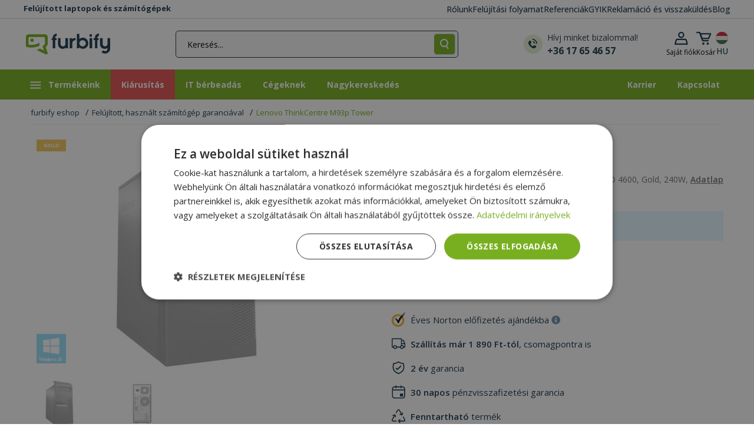

--- FILE ---
content_type: text/html; charset=UTF-8
request_url: https://www.furbify.hu/szamitogep-lenovo-thinkcentre-m93p-tower-1605736
body_size: 37586
content:
<!DOCTYPE html>
<html lang="hu">
	<head>
		<meta charset="utf-8">
		<meta name="viewport" content="width=device-width, initial-scale=1.0">

		<title>Lenovo ThinkCentre M93p Tower Számítógép - 1605736 | furbify</title>

                
		<link href="https://fonts.googleapis.com/css?family=Open+Sans:300,400,500,600,700,800&amp;subset=latin-ext&amp;display=swap" defer media="all" rel="stylesheet">

		    
    
	<meta name="description" content="TOWER | i5-4570 | 8GB DDR3 | 500GB HDD 3,5&quot; | DVD-RW | HD 4600 | Gold | 240W | 1605736" />
	<meta property="og:url" content="https://www.furbify.hu/szamitogep-lenovo-thinkcentre-m93p-tower-1605736" />
	<meta property="og:type" content="product" />
	<meta property="og:locale" content="hu_HU" />
	<meta property="og:title" content="Lenovo ThinkCentre M93p Tower Számítógép - 1605736" />
	<meta property="og:description" content="TOWER | i5-4570 | 8GB DDR3 | 500GB HDD 3,5&quot; | DVD-RW | HD 4600 | Gold | 240W | 1605736" />
	<meta property="og:image" content="https://imagedelivery.net/pjXEwQ5mgCM0WtJa4WheRQ/484fa3fe-1268-4583-fa33-ad8cc15d5d00/ProductViewThumb" />

			<link rel="stylesheet" href="https://cdn.jsdelivr.net/npm/bootstrap-select@1.14.0-beta3/dist/css/bootstrap-select.min.css">
	<link rel="stylesheet" href="/theme/owl-carousel/assets/owl.carousel.min.css">
    			<link href="https://cdn.jsdelivr.net/npm/bootstrap@5.0.2/dist/css/bootstrap.min.css" rel="stylesheet" integrity="sha384-EVSTQN3/azprG1Anm3QDgpJLIm9Nao0Yz1ztcQTwFspd3yD65VohhpuuCOmLASjC" crossorigin="anonymous" defer async media="all">
			<link rel="stylesheet" href="/theme/css/bundle.min.css?v=20250076" defer async media="all">
		

	<link rel="stylesheet" href="/theme/magnific/magnific-popup.min.css">
    <link rel="stylesheet" href="/theme/css/slider-pro.min.css?v=20250076">
	
	    <style>
        .add-to-cart-always-visible {
            z-index: 10000000;
            position: fixed;
            bottom: -160px;
            background-color: #fdfdfd;
            width: 100%;
            -webkit-box-shadow: 0px -5px 13px 3px rgba(0,0,0,0.27);
            box-shadow: 0px -5px 13px 3px rgba(0,0,0,0.27);
            transition: bottom 0.4s ease-in-out, opacity 0.3s ease-in-out;
        }
        .add-to-cart-always-visible.visible {
					bottom: 0;
		
            opacity: 1;
        }
        .text-right {
            text-align: right;
        }
        .vertical-center {
            display: flex;
            align-items: center;
            flex-direction: row;
        }
        .flex-end{
            justify-content: flex-end;
        }
        .footer-cart-button, .footer-cart-button > span {
            font-size: 0.8rem !important;
            padding: 0.3rem;
            width: auto !important;
        }
        .margin-auto {
            margin-left: auto;
            margin-right: auto;
        }
        .footer-cart-button > i {
            margin-left: 0 !important;
        }
        .footer-item-title {
            font-size: 0.9rem;
        }
        .text-left{
            text-align: left;
        }

    </style>

		
		
                            
		<link rel="apple-touch-icon" sizes="76x76" href="/apple-touch-icon.png">
		<link rel="icon" type="image/png" sizes="32x32" href="/favicon-32x32.png">
		<link rel="icon" type="image/png" sizes="16x16" href="/favicon-16x16.png">
		<link rel="mask-icon" href="/safari-pinned-tab.svg" color="#5bbad5">
		<meta name="msapplication-TileColor" content="#00a300">
		<meta name="theme-color" content="#73af1c">
        <style>
            body, html {
                overflow-x: hidden;
            }
        </style>
					<script>
				var priceMode = 'jf0jeid0s09ir32';
			</script>

							<!-- Google Tag Manager -->
				<script>(function(w,d,s,l,i){w[l]=w[l]||[];w[l].push({'gtm.start':
							new Date().getTime(),event:'gtm.js'});var f=d.getElementsByTagName(s)[0],
						j=d.createElement(s),dl=l!='dataLayer'?'&l='+l:'';j.async=true;j.src=
						'https://www.googletagmanager.com/gtm.js?id='+i+dl;f.parentNode.insertBefore(j,f);
					})(window,document,'script','dataLayer','GTM-5WM82JS');</script>
				<!-- End Google Tag Manager -->
			
							<meta name="google-site-verification" content="gtRiB7pWJhpVRAmzfPf7RkdNMhH1VJysCtQKqVINXgQ" />
			
					
					            <script>
            window.dataLayer = window.dataLayer || [];

            dataLayer.push({ ecommerce: null });
            dataLayer.push({
                event: 'view_item',
                ecommerce: {
                    currency: 'HUF',
                    value: '49990',
                    items: [{
                        item_id: '1605736',
                        item_name: 'Lenovo ThinkCentre M93p Tower',
                        discount: '0',
                        index: 0,
                        item_brand: 'Lenovo',
                        item_category: 'Számítógép',
                        price: '49990',
                        quantity: 1
                    }]
                }
            });
        </script>
    
					<script>
				(function(w,d,s,r,n){w.TrustpilotObject=n;w[n]=w[n]||function(){(w[n].q=w[n].q||[]).push(arguments)};
					a=d.createElement(s);a.async=1;a.src=r;a.type='text/java'+s;f=d.getElementsByTagName(s)[0];
					f.parentNode.insertBefore(a,f)})(window,document,'script', 'https://invitejs.trustpilot.com/tp.min.js', 'tp');
					tp('register', 'CWIfeStWG0soKXlo');
			</script>
		
        <!-- Cookie Consent 1/2 -->
        <script>if(typeof gtag==='undefined'){function gtag(){}}</script>

		<!-- Klaviyo Sing-up forms -->
				<script async type='text/javascript' src='https://static.klaviyo.com/onsite/js/klaviyo.js?company_id=RcM2bv'></script>
    </head>

    <body class="">
	    			<!-- Google Tag Manager (noscript) -->
			<noscript><iframe src="https://www.googletagmanager.com/ns.html?id=GTM-5WM82JS" height="0" width="0" style="display:none;visibility:hidden"></iframe></noscript>
			<!-- End Google Tag Manager (noscript) -->
        
			
	
	<header class="header smart-scroll">
		<div class="header-top">
			<div class="container">
				<span class="web-description">Felújított laptopok és számítógépek</span>
				<div class="page-list">
											<a href="https://www.furbify.hu/mi-vagyunk-a-furbify">Rólunk</a>
											<a href="https://www.furbify.hu/mi-az-a-felujitott-pc">Felújítási folyamat</a>
											<a href="/reviews?_locale=">Referenciák</a>
											<a href="https://www.furbify.hu/gyakori-kerdesek-gyik-1">GYIK</a>
											<a href="https://www.furbify.hu/reklamacio">Reklamáció és visszaküldés</a>
											<a href="/blog">Blog</a>
									</div>
			</div>
		</div>
		<div class="header-bottom">
			<div class="container px-1 px-lg-3">
				<div class="row align-items-center row-no-padding">
					<div class="col menu-and-logo col-md-auto">
						<button id="nav-icon" class="toggle-sidebar toggle-button toggle-sidebar">
							<img loading="lazy" decoding="async" src="/theme/images/icon/hamburger.svg">
						</button>

						
						<a href="/" class="logo"><img loading="lazy" decoding="async" src="/theme/images/furbify-logo.svg" alt="Furbify prémium felújított, használt számítástechnika" width="143" height="37" /></a>

											</div>

					<div class="col flex-md-grow-1 text-end px-0">
                        <a href="#widget-search" class="dropdown-toggle search-dropdown-toggle ms-auto ms-xl-0" role="button" aria-expanded="false" aria-controls="widget-search" data-bs-toggle="collapse">
							<img loading="lazy" decoding="async" src="/theme/images/icon/header-mobile-search.svg" width="15" height="18" />
						</a>

						<div id="widget-search" class="d-flex justify-content-around collapse pe-0 pe-xl-5">
							<div class="search-bar m-auto">
								<form method="get" action="/product-search" class="input-group search-form justify-content-center" id="searchbox">
									<input type="text" id="ajax_search" name="fs" placeholder="Keresés..." class="form-control mb-0 col col-2" value=""  aria-label="Keresés..." aria-describedby="button-submit-widget-search">

                                    <button id="button-clear-widget-search" type="button" class="input-group-text border-right col col-auto d-none"></button>
                                    <button id="button-arrow-submit-widget-search" type="submit" class="input-group-text border-radius col col-auto d-none"></button>
                                    <button id="button-submit-widget-search" type="submit" class="input-group-text border-radius col col-auto  event-log-view-all-results">
										<img loading="lazy" decoding="async" src="/theme/images/icon/header-search.svg" height="16" width="auto" class="m-auto" alt="Keresés" />
									</button>

									<div id="widget-search-results" data-no-matches="Nincs találat!" data-view-all="Összes találat" data-action="/product/live/search" data-url="/product-search" data-loading="Betöltés..." data-try="Próbáld ezt" data-featured="Ajánlott termékek" data-popular="Népszerű kategoriák" data-log="/product/log/search" class="text-start d-none"></div>
								</form>
							</div>
							<a href="tel:+36 17 65 46 57" class="support-link d-none d-xl-flex flex-row align-items-center me-0 ms-0">
								<img loading="lazy" decoding="async" src="/theme/images/icon/header-telephone.svg" width="32" height="32" alt="Hívj minket bizalommal!"/>
								<div class="ms-2 text-elements d-flex flex-column text-start">
									<span>Hívj minket bizalommal!</span>
									<strong>+36 17 65 46 57</strong>
								</div>
							</a>
						</div>
					</div>

					<div class="col text-end icons col-md-auto flex-grow-0 col-sm-auto">
						<div class="account-dropdown dropdown dropleft">
							<button class="dropdown-toggle account-dropdown-toggle d-none d-md-block" type="button" id="dropdownAccountButton" data-bs-toggle="dropdown" aria-haspopup="true" aria-expanded="false">
								<img loading="lazy" decoding="async" src="/theme/images/icon/header-profile.svg" alt="Saját fiók">
								<div class="d-none d-xl-block">
																			<span>Saját fiók</span>
																	</div>
							</button>

							<a href="/login" class="account-dropdown-toggle d-flex d-md-none">
								<img loading="lazy" decoding="async" src="/theme/images/icon/header-profile.svg">
							</a>

							<div class="dropdown-menu" aria-labelledby="dropdownAccountButton">
																	<a class="dropdown-item" href="/login">Bejelentkezés</a>
									<a class="dropdown-item" href="/registration">Regisztráció</a>
															</div>
						</div><div id="cart" class="cart-dropdown dropdown">
	<button class="dropdown-toggle cart-dropdown-toggle d-none d-md-block" type="button" id="dropdownCartButton" data-bs-toggle="dropdown" aria-haspopup="true" aria-expanded="false">
		<span class="visually-hidden">Kosár lenyitása</span>
		<img src="/theme/images/icon/header-cart.svg" alt="Kosár">
		<div class="d-none d-xl-block">
			<span>Kosár</span> <div id="mini-cart-total">0 Ft</div>
		</div>
			</button>

	<a href="/cart" class="cart-dropdown-toggle d-flex d-md-none">
		<img src="/theme/images/icon/header-cart.svg" alt="Kosár">
        	</a>

			<div class="dropdown-menu p-0" aria-labelledby="dropdownCartButton">
			<div class="buttons text-center rounded">
				Kosár üres!
			</div>
		</div>
	</div><div class="dropdown dropdown-store-switcher">
                            <button class="btn" type="button" id="dropdown-store-switcher" data-bs-toggle="modal" data-bs-target="#modal-language-store" aria-haspopup="true" aria-expanded="false">
								<img loading="lazy" decoding="async" src="/theme/images/flag/hu.svg" alt="magyar">
                                <div class="d-md-block">HU</div>
                            </button>
                        </div>
					</div>
				</div>
			</div>
		</div>
	</header>

    <nav class="main-nav retail">
                    <ul class="main-menu container m-auto">
                                    <li>
                    <a aria-label="Termékeink">
                        <svg version="1.1" id="Layer_1" xmlns="http://www.w3.org/2000/svg" xmlns:xlink="http://www.w3.org/1999/xlink" x="0px" y="0px" viewBox="0 0 24 19" xml:space="preserve"><g><rect x="3.4" y="3.5" class="st0" width="18" height="2"/><rect x="3.4" y="8.5" class="st0" width="18" height="2"/><rect x="3.4" y="13.5" class="st0" width="18" height="2"/></g></svg>
						Termékeink
                    </a>
                    <div class="sub-menu">
                        <div class="container">
                            <ul>
                                                                    <li>
                                        <a href="https://www.furbify.hu/laptop" aria-label="Laptopok">
                                                                                            <span class="icon"><svg xmlns="http://www.w3.org/2000/svg" viewBox="0 0 640 512"><path d="M128 32C92.7 32 64 60.7 64 96V352h64V96H512V352h64V96c0-35.3-28.7-64-64-64H128zM19.2 384C8.6 384 0 392.6 0 403.2C0 445.6 34.4 480 76.8 480H563.2c42.4 0 76.8-34.4 76.8-76.8c0-10.6-8.6-19.2-19.2-19.2H19.2z"/></svg></span>
                                            
                                            Laptopok

                                                                                            <svg xmlns="http://www.w3.org/2000/svg" height="1em" viewBox="0 0 448 512"><path d="M438.6 278.6c12.5-12.5 12.5-32.8 0-45.3l-160-160c-12.5-12.5-32.8-12.5-45.3 0s-12.5 32.8 0 45.3L338.8 224 32 224c-17.7 0-32 14.3-32 32s14.3 32 32 32l306.7 0L233.4 393.4c-12.5 12.5-12.5 32.8 0 45.3s32.8 12.5 45.3 0l160-160z"/></svg>
                                                                                    </a>

                                                                                    <div class="sub-menu-block">
                                                <div class="d-flex flex-wrap flex-column h-100">
                                                                                                            <div class="sub-menu-group">
                                                            
                                                            <ul class="sub-menu-list">
                                                                                                                                    <li>
                                                                        <a href="https://www.furbify.hu/laptop">Összes laptop</a>
                                                                        </li>
                                                                                                                                    <li>
                                                                        <a href="https://www.furbify.hu/hasznalt-apple-laptop">Apple Macbook</a>
                                                                        <span>új!</span></li>
                                                                                                                                    <li>
                                                                        <a href="https://www.furbify.hu/hasznalt-dell-laptopok">Dell</a>
                                                                        </li>
                                                                                                                                    <li>
                                                                        <a href="https://www.furbify.hu/laptop/hasznalt-hp-laptopok">HP</a>
                                                                        </li>
                                                                                                                                    <li>
                                                                        <a href="https://www.furbify.hu/laptop/hasznalt-lenovo-laptopok">Lenovo</a>
                                                                        </li>
                                                                                                                            </ul>
                                                        </div>
                                                                                                            <div class="sub-menu-group">
                                                                                                                            <strong>Méret:</strong><br>
                                                            
                                                            <ul class="sub-menu-list">
                                                                                                                                    <li>
                                                                        <a href="https://www.furbify.hu/laptop?fa%5B12%5D=193%2C398%2C606%2C609">10” – 13”</a>
                                                                        </li>
                                                                                                                                    <li>
                                                                        <a href="https://www.furbify.hu/laptop?fa%5B12%5D=194%2C195%2C196">13” – 14”</a>
                                                                        </li>
                                                                                                                                    <li>
                                                                        <a href="https://www.furbify.hu/laptop?fa%5B12%5D=198%2C251">15”</a>
                                                                        </li>
                                                                                                                            </ul>
                                                        </div>
                                                                                                            <div class="sub-menu-group">
                                                                                                                            <strong>Kategória:</strong><br>
                                                            
                                                            <ul class="sub-menu-list">
                                                                                                                                    <li>
                                                                        <a href="https://www.furbify.hu/2-in-1-laptop">2 az 1-ben laptop</a>
                                                                        </li>
                                                                                                                                    <li>
                                                                        <a href="https://www.furbify.hu/chromebook">Chromebook</a>
                                                                        </li>
                                                                                                                                    <li>
                                                                        <a href="https://www.furbify.hu/laptop/gamer-laptopok">Gamer laptop</a>
                                                                        </li>
                                                                                                                                    <li>
                                                                        <a href="https://www.furbify.hu/mobil-munkaallomasok">Workstation laptop</a>
                                                                        </li>
                                                                                                                                    <li>
                                                                        <a href="https://www.furbify.hu/windows-11-laptopok">Windows 11 laptop</a>
                                                                        </li>
                                                                                                                                    <li>
                                                                        <a href="https://www.furbify.hu/szines-laptopok">Színes laptopok</a>
                                                                        <span>új!</span></li>
                                                                                                                            </ul>
                                                        </div>
                                                                                                            <div class="sub-menu-group">
                                                                                                                            <strong>Felhasználás:</strong><br>
                                                            
                                                            <ul class="sub-menu-list">
                                                                                                                                    <li>
                                                                        <a href="https://www.furbify.hu/laptop/laptopok-munkahoz">Irodai munkára</a>
                                                                        </li>
                                                                                                                                    <li>
                                                                        <a href="https://www.furbify.hu/laptop/laptopok-utazashoz">Utazáshoz</a>
                                                                        </li>
                                                                                                                                    <li>
                                                                        <a href="https://www.furbify.hu/laptop/laptopok-seniorok-reszere">Seniorok részére</a>
                                                                        </li>
                                                                                                                                    <li>
                                                                        <a href="https://www.furbify.hu/laptop/laptopok-internetezeshez">Internetezéshez</a>
                                                                        </li>
                                                                                                                            </ul>
                                                        </div>
                                                                                                            <div class="sub-menu-group">
                                                                                                                            <strong>Árkategória:</strong><br>
                                                            
                                                            <ul class="sub-menu-list">
                                                                                                                                    <li>
                                                                        <a href="https://www.furbify.hu/laptop?fp=1-200000">Laptop 200 ezer Ft alatt</a>
                                                                        </li>
                                                                                                                                    <li>
                                                                        <a href="https://www.furbify.hu/laptop?fp=1-100000">Laptop 100 ezer Ft alatt</a>
                                                                        </li>
                                                                                                                                    <li>
                                                                        <a href="https://www.furbify.hu/laptop?fp=1-50000">Laptop 50 ezer alatt</a>
                                                                        </li>
                                                                                                                            </ul>
                                                        </div>
                                                                                                            <div class="sub-menu-group">
                                                            
                                                            <ul class="sub-menu-list">
                                                                                                                                    <li>
                                                                        <a href="https://www.furbify.hu/laptop/laptop-bundle">Laptop bundle</a>
                                                                        </li>
                                                                                                                                    <li>
                                                                        <a href="https://www.furbify.hu/uj-akkumulatoros-laptopok">Új akkumulátoros laptopok</a>
                                                                        <span>új!</span></li>
                                                                                                                                    <li>
                                                                        <a href="https://www.furbify.hu/laptop?fl=1">Utolsó darabok</a>
                                                                        </li>
                                                                                                                                    <li>
                                                                        <a href="https://www.furbify.hu/laptop?fd=1">AKCIÓ</a>
                                                                        </li>
                                                                                                                            </ul>
                                                        </div>
                                                                                                    </div>
                                            </div>
                                                                            </li>
                                                                    <li>
                                        <a href="https://www.furbify.hu/szamitogep" aria-label="Számítógépek">
                                                                                            <span class="icon"><svg xmlns="http://www.w3.org/2000/svg" viewBox="0 0 640 512"><path d="M384 96V320H64L64 96H384zM64 32C28.7 32 0 60.7 0 96V320c0 35.3 28.7 64 64 64H181.3l-10.7 32H96c-17.7 0-32 14.3-32 32s14.3 32 32 32H352c17.7 0 32-14.3 32-32s-14.3-32-32-32H277.3l-10.7-32H384c35.3 0 64-28.7 64-64V96c0-35.3-28.7-64-64-64H64zm464 0c-26.5 0-48 21.5-48 48V432c0 26.5 21.5 48 48 48h64c26.5 0 48-21.5 48-48V80c0-26.5-21.5-48-48-48H528zm16 64h32c8.8 0 16 7.2 16 16s-7.2 16-16 16H544c-8.8 0-16-7.2-16-16s7.2-16 16-16zm-16 80c0-8.8 7.2-16 16-16h32c8.8 0 16 7.2 16 16s-7.2 16-16 16H544c-8.8 0-16-7.2-16-16zm32 160a32 32 0 1 1 0 64 32 32 0 1 1 0-64z"/></svg></span>
                                            
                                            Számítógépek

                                                                                            <svg xmlns="http://www.w3.org/2000/svg" height="1em" viewBox="0 0 448 512"><path d="M438.6 278.6c12.5-12.5 12.5-32.8 0-45.3l-160-160c-12.5-12.5-32.8-12.5-45.3 0s-12.5 32.8 0 45.3L338.8 224 32 224c-17.7 0-32 14.3-32 32s14.3 32 32 32l306.7 0L233.4 393.4c-12.5 12.5-12.5 32.8 0 45.3s32.8 12.5 45.3 0l160-160z"/></svg>
                                                                                    </a>

                                                                                    <div class="sub-menu-block">
                                                <div class="d-flex flex-wrap flex-column h-100">
                                                                                                            <div class="sub-menu-group">
                                                            
                                                            <ul class="sub-menu-list">
                                                                                                                                    <li>
                                                                        <a href="https://www.furbify.hu/szamitogep">Összes számítógép</a>
                                                                        </li>
                                                                                                                                    <li>
                                                                        <a href="https://www.furbify.hu/hasznalt-imac">Apple iMac</a>
                                                                        <span>új!</span></li>
                                                                                                                                    <li>
                                                                        <a href="https://www.furbify.hu/szamitogep/hasznalt-dell-pc-k">Dell</a>
                                                                        </li>
                                                                                                                                    <li>
                                                                        <a href="https://www.furbify.hu/szamitogep/hasznalt-hp-pc-k">HP</a>
                                                                        </li>
                                                                                                                                    <li>
                                                                        <a href="https://www.furbify.hu/szamitogep/hasznalt-lenovo-pc-k">Lenovo</a>
                                                                        </li>
                                                                                                                            </ul>
                                                        </div>
                                                                                                            <div class="sub-menu-group">
                                                                                                                            <strong>Kategória:</strong><br>
                                                            
                                                            <ul class="sub-menu-list">
                                                                                                                                    <li>
                                                                        <a href="https://www.furbify.hu/all-in-one-pc">All In One PC (AIO)</a>
                                                                        </li>
                                                                                                                                    <li>
                                                                        <a href="https://www.furbify.hu/szamitogep/gaming-pc-k">Gamer PC</a>
                                                                        </li>
                                                                                                                                    <li>
                                                                        <a href="https://www.furbify.hu/szamitogep/pc-szettek">Komplett PC monitorral</a>
                                                                        </li>
                                                                                                                                    <li>
                                                                        <a href="https://www.furbify.hu/szamitogep/mini-pc">Mini PC</a>
                                                                        </li>
                                                                                                                                    <li>
                                                                        <a href="https://www.furbify.hu/szerverek">Szerverek</a>
                                                                        </li>
                                                                                                                                    <li>
                                                                        <a href="https://www.furbify.hu/windows-11-pc">Windows 11 PC</a>
                                                                        </li>
                                                                                                                                    <li>
                                                                        <a href="https://www.furbify.hu/szamitogep/munkaallomasok">Workstation PC</a>
                                                                        </li>
                                                                                                                            </ul>
                                                        </div>
                                                                                                            <div class="sub-menu-group">
                                                                                                                            <strong>Felhasználás:</strong><br>
                                                            
                                                            <ul class="sub-menu-list">
                                                                                                                                    <li>
                                                                        <a href="https://www.furbify.hu/szamitogep/szamitogepek-internetezeshez">Internetezéshez</a>
                                                                        </li>
                                                                                                                                    <li>
                                                                        <a href="https://www.furbify.hu/szamitogep/seniorok-reszere">Seniorok részére</a>
                                                                        </li>
                                                                                                                                    <li>
                                                                        <a href="https://www.furbify.hu/szamitogep/szamitogepek-munkahoz">Irodai munkára</a>
                                                                        </li>
                                                                                                                            </ul>
                                                        </div>
                                                                                                            <div class="sub-menu-group">
                                                                                                                            <strong>Árkategória:</strong><br>
                                                            
                                                            <ul class="sub-menu-list">
                                                                                                                                    <li>
                                                                        <a href="https://www.furbify.hu/szamitogep?fp=1-50000">Számítógép 50 000 Ft alatt</a>
                                                                        </li>
                                                                                                                                    <li>
                                                                        <a href="https://www.furbify.hu/szamitogep?fp=1-100000">Számítógép 100 000 Ft alatt</a>
                                                                        </li>
                                                                                                                                    <li>
                                                                        <a href="https://www.furbify.hu/szamitogep?fp=1-150000">Számítógép 150 000 Ft alatt</a>
                                                                        </li>
                                                                                                                            </ul>
                                                        </div>
                                                                                                            <div class="sub-menu-group">
                                                            
                                                            <ul class="sub-menu-list">
                                                                                                                                    <li>
                                                                        <a href="https://www.furbify.hu/szamitogep?fl=1">Utolsó darabok</a>
                                                                        </li>
                                                                                                                                    <li>
                                                                        <a href="https://www.furbify.hu/szamitogep?fd=1">AKCIÓ</a>
                                                                        </li>
                                                                                                                            </ul>
                                                        </div>
                                                                                                    </div>
                                            </div>
                                                                            </li>
                                                                    <li>
                                        <a href="https://www.furbify.hu/monitorok" aria-label="Monitorok">
                                                                                            <span class="icon"><svg xmlns="http://www.w3.org/2000/svg" viewBox="0 0 576 512"><path d="M64 0C28.7 0 0 28.7 0 64V352c0 35.3 28.7 64 64 64H240l-10.7 32H160c-17.7 0-32 14.3-32 32s14.3 32 32 32H416c17.7 0 32-14.3 32-32s-14.3-32-32-32H346.7L336 416H512c35.3 0 64-28.7 64-64V64c0-35.3-28.7-64-64-64H64zM512 64V288H64V64H512z"/></svg></span>
                                            
                                            Monitorok

                                                                                            <svg xmlns="http://www.w3.org/2000/svg" height="1em" viewBox="0 0 448 512"><path d="M438.6 278.6c12.5-12.5 12.5-32.8 0-45.3l-160-160c-12.5-12.5-32.8-12.5-45.3 0s-12.5 32.8 0 45.3L338.8 224 32 224c-17.7 0-32 14.3-32 32s14.3 32 32 32l306.7 0L233.4 393.4c-12.5 12.5-12.5 32.8 0 45.3s32.8 12.5 45.3 0l160-160z"/></svg>
                                                                                    </a>

                                                                                    <div class="sub-menu-block">
                                                <div class="d-flex flex-wrap flex-column h-100">
                                                                                                            <div class="sub-menu-group">
                                                            
                                                            <ul class="sub-menu-list">
                                                                                                                                    <li>
                                                                        <a href="https://www.furbify.hu/monitorok">Összes monitor</a>
                                                                        </li>
                                                                                                                            </ul>
                                                        </div>
                                                                                                            <div class="sub-menu-group">
                                                            
                                                            <ul class="sub-menu-list">
                                                                                                                                    <li>
                                                                        <a href="https://www.furbify.hu/monitorok/hasznalt-dell-monitorok">Dell</a>
                                                                        </li>
                                                                                                                                    <li>
                                                                        <a href="https://www.furbify.hu/monitorok/hasznalt-eizo-monitorok">EIZO</a>
                                                                        </li>
                                                                                                                                    <li>
                                                                        <a href="https://www.furbify.hu/monitorok/hasznalt-hp-monitorok">HP </a>
                                                                        </li>
                                                                                                                                    <li>
                                                                        <a href="https://www.furbify.hu/monitorok/hasznalt-samsung-monitorok">Samsung</a>
                                                                        </li>
                                                                                                                            </ul>
                                                        </div>
                                                                                                            <div class="sub-menu-group">
                                                                                                                            <strong>Kategória:</strong><br>
                                                            
                                                            <ul class="sub-menu-list">
                                                                                                                                    <li>
                                                                        <a href="https://www.furbify.hu/projektor-kivetito">Projektor, kivetítő</a>
                                                                        </li>
                                                                                                                                    <li>
                                                                        <a href="https://www.furbify.hu/egyeb-alkatreszek/interaktiv-tabla">Interaktív tábla</a>
                                                                        </li>
                                                                                                                                    <li>
                                                                        <a href="https://www.furbify.hu/monitorok/erintokepernyos-monitor">Érintőképernyős monitor</a>
                                                                        </li>
                                                                                                                                    <li>
                                                                        <a href="https://www.furbify.hu/monitorok?fa%5B63%5D=632">Full HD monitor</a>
                                                                        </li>
                                                                                                                                    <li>
                                                                        <a href="https://www.furbify.hu/monitorok?fa%5B63%5D=1292">2K monitor</a>
                                                                        </li>
                                                                                                                            </ul>
                                                        </div>
                                                                                                            <div class="sub-menu-group">
                                                                                                                            <strong>Méret:</strong><br>
                                                            
                                                            <ul class="sub-menu-list">
                                                                                                                                    <li>
                                                                        <a href="https://www.furbify.hu/monitorok?fa%5B78%5D=202%2C402%2C450%2C1019%2C1283">20-22&quot;</a>
                                                                        </li>
                                                                                                                                    <li>
                                                                        <a href="https://www.furbify.hu/monitorok?fa%5B78%5D=203%2C204%2C1939%2C2081">23-24&quot;</a>
                                                                        </li>
                                                                                                                                    <li>
                                                                        <a href="https://www.furbify.hu/monitorok?fa%5B78%5D=1915%2C1439%2C205">25-27&quot;</a>
                                                                        </li>
                                                                                                                                    <li>
                                                                        <a href="https://www.furbify.hu/monitorok?fa%5B78%5D=1782%2C4394%2C1747%2C2532">28-29&quot;</a>
                                                                        </li>
                                                                                                                                    <li>
                                                                        <a href="https://www.furbify.hu/monitorok?fa%5B12%5D=1745%2C4985">30-31&quot;</a>
                                                                        </li>
                                                                                                                            </ul>
                                                        </div>
                                                                                                            <div class="sub-menu-group">
                                                            
                                                            <ul class="sub-menu-list">
                                                                                                                                    <li>
                                                                        <a href="https://www.furbify.hu/monitorok?fd=1">AKCIÓ</a>
                                                                        </li>
                                                                                                                                    <li>
                                                                        <a href="https://www.furbify.hu/monitorok?fl=1">Utolsó darabok</a>
                                                                        </li>
                                                                                                                            </ul>
                                                        </div>
                                                                                                    </div>
                                            </div>
                                                                            </li>
                                                                    <li>
                                        <a href="https://www.furbify.hu/tablet" aria-label="Tabletek">
                                                                                            <span class="icon"><svg xmlns="http://www.w3.org/2000/svg" viewBox="0 0 448 512"><path d="M0 64C0 28.7 28.7 0 64 0H384c35.3 0 64 28.7 64 64V448c0 35.3-28.7 64-64 64H64c-35.3 0-64-28.7-64-64V64zM256 448a32 32 0 1 0 -64 0 32 32 0 1 0 64 0zM384 64H64V384H384V64z"/></svg></span>
                                            
                                            Tabletek

                                                                                    </a>

                                                                            </li>
                                                                    <li>
                                        <a href="https://www.furbify.hu/mobiltelefonok" aria-label="Mobiltelefonok">
                                                                                            <span class="icon"><svg xmlns="http://www.w3.org/2000/svg" viewBox="0 0 384 512"><path d="M16 64C16 28.7 44.7 0 80 0H304c35.3 0 64 28.7 64 64V448c0 35.3-28.7 64-64 64H80c-35.3 0-64-28.7-64-64V64zM224 448a32 32 0 1 0 -64 0 32 32 0 1 0 64 0zM304 64H80V384H304V64z"/></svg></span>
                                            
                                            Mobiltelefonok

                                                                                    </a>

                                                                            </li>
                                                                    <li>
                                        <a href="https://www.furbify.hu/jatekkonzol" aria-label="Játékkonzolok">
                                                                                            <span class="icon"><svg xmlns="http://www.w3.org/2000/svg" viewBox="0 0 576 512"><path d="M287.9 0c9.2 0 17.6 5.2 21.6 13.5l68.6 141.3 153.2 22.6c9 1.3 16.5 7.6 19.3 16.3s.5 18.1-5.9 24.5L433.6 328.4l26.2 155.6c1.5 9-2.2 18.1-9.6 23.5s-17.3 6-25.3 1.7l-137-73.2L151 509.1c-8.1 4.3-17.9 3.7-25.3-1.7s-11.2-14.5-9.7-23.5l26.2-155.6L31.1 218.2c-6.5-6.4-8.7-15.9-5.9-24.5s10.3-14.9 19.3-16.3l153.2-22.6L266.3 13.5C270.4 5.2 278.7 0 287.9 0zm0 79L235.4 187.2c-3.5 7.1-10.2 12.1-18.1 13.3L99 217.9 184.9 303c5.5 5.5 8.1 13.3 6.8 21L171.4 443.7l105.2-56.2c7.1-3.8 15.6-3.8 22.6 0l105.2 56.2L384.2 324.1c-1.3-7.7 1.2-15.5 6.8-21l85.9-85.1L358.6 200.5c-7.8-1.2-14.6-6.1-18.1-13.3L287.9 79z"/></svg></span>
                                            
                                            Játékkonzolok

                                                                                    </a>

                                                                            </li>
                                                                    <li>
                                        <a href="https://www.furbify.hu/alkatreszek" aria-label="Alkatrészek">
                                                                                            <span class="icon"><svg xmlns="http://www.w3.org/2000/svg" viewBox="0 0 512 512"><path d="M176 24c0-13.3-10.7-24-24-24s-24 10.7-24 24V64c-35.3 0-64 28.7-64 64H24c-13.3 0-24 10.7-24 24s10.7 24 24 24H64v56H24c-13.3 0-24 10.7-24 24s10.7 24 24 24H64v56H24c-13.3 0-24 10.7-24 24s10.7 24 24 24H64c0 35.3 28.7 64 64 64v40c0 13.3 10.7 24 24 24s24-10.7 24-24V448h56v40c0 13.3 10.7 24 24 24s24-10.7 24-24V448h56v40c0 13.3 10.7 24 24 24s24-10.7 24-24V448c35.3 0 64-28.7 64-64h40c13.3 0 24-10.7 24-24s-10.7-24-24-24H448V280h40c13.3 0 24-10.7 24-24s-10.7-24-24-24H448V176h40c13.3 0 24-10.7 24-24s-10.7-24-24-24H448c0-35.3-28.7-64-64-64V24c0-13.3-10.7-24-24-24s-24 10.7-24 24V64H280V24c0-13.3-10.7-24-24-24s-24 10.7-24 24V64H176V24zM160 128H352c17.7 0 32 14.3 32 32V352c0 17.7-14.3 32-32 32H160c-17.7 0-32-14.3-32-32V160c0-17.7 14.3-32 32-32zm192 32H160V352H352V160z"/></svg></span>
                                            
                                            Alkatrészek

                                                                                            <svg xmlns="http://www.w3.org/2000/svg" height="1em" viewBox="0 0 448 512"><path d="M438.6 278.6c12.5-12.5 12.5-32.8 0-45.3l-160-160c-12.5-12.5-32.8-12.5-45.3 0s-12.5 32.8 0 45.3L338.8 224 32 224c-17.7 0-32 14.3-32 32s14.3 32 32 32l306.7 0L233.4 393.4c-12.5 12.5-12.5 32.8 0 45.3s32.8 12.5 45.3 0l160-160z"/></svg>
                                                                                    </a>

                                                                                    <div class="sub-menu-block">
                                                <div class="d-flex flex-wrap flex-column h-100">
                                                                                                            <div class="sub-menu-group">
                                                            
                                                            <ul class="sub-menu-list">
                                                                                                                                    <li>
                                                                        <a href="https://www.furbify.hu/alkatreszek">Összes alkatrész</a>
                                                                        </li>
                                                                                                                                    <li>
                                                                        <a href="https://www.furbify.hu/alkatreszek/alaplap">Alaplap</a>
                                                                        </li>
                                                                                                                                    <li>
                                                                        <a href="https://www.furbify.hu/pci-express-kartyak">PCI express kártyák</a>
                                                                        </li>
                                                                                                                                    <li>
                                                                        <a href="https://www.furbify.hu/alkatreszek/processzorok">Processzorok</a>
                                                                        </li>
                                                                                                                                    <li>
                                                                        <a href="https://www.furbify.hu/szamitogephaz">Számítógépház</a>
                                                                        </li>
                                                                                                                                    <li>
                                                                        <a href="https://www.furbify.hu/alkatreszek/pc-hutoborda-heatsink">PC hűtőborda, heatsink</a>
                                                                        </li>
                                                                                                                                    <li>
                                                                        <a href="https://www.furbify.hu/alkatreszek/hdd-ssd">HDD, SSD meghajtó</a>
                                                                        </li>
                                                                                                                                    <li>
                                                                        <a href="https://www.furbify.hu/alkatreszek/pc-memoria-ram">Memória (RAM)</a>
                                                                        </li>
                                                                                                                                    <li>
                                                                        <a href="https://www.furbify.hu/alkatreszek/kabelek-es-redukciok">Kábelek és redukciók</a>
                                                                        </li>
                                                                                                                                    <li>
                                                                        <a href="https://www.furbify.hu/alkatreszek/tapegyseg">Tápegység</a>
                                                                        </li>
                                                                                                                                    <li>
                                                                        <a href="https://www.furbify.hu/alkatreszek/optikai-meghajto">Optikai meghajtó</a>
                                                                        </li>
                                                                                                                                    <li>
                                                                        <a href="https://www.furbify.hu/alkatreszek/videokartya">Videokártya</a>
                                                                        </li>
                                                                                                                                    <li>
                                                                        <a href="https://www.furbify.hu/alkatreszek/pc-ventilator">Ventilátor</a>
                                                                        </li>
                                                                                                                                    <li>
                                                                        <a href="https://www.furbify.hu/egyeb-pc-belso-alkatreszek">Egyéb PC alkatrészek</a>
                                                                        </li>
                                                                                                                            </ul>
                                                        </div>
                                                                                                            <div class="sub-menu-group">
                                                                                                                            <strong>Laptop alkatrészek:</strong><br>
                                                            
                                                            <ul class="sub-menu-list">
                                                                                                                                    <li>
                                                                        <a href="https://www.furbify.hu/alkatreszek/laptop-hangszoro">Hangszóró</a>
                                                                        </li>
                                                                                                                                    <li>
                                                                        <a href="https://www.furbify.hu/alkatreszek/laptop-kabelek-szalagkabelek">Kábel, szalagkébel</a>
                                                                        </li>
                                                                                                                                    <li>
                                                                        <a href="https://www.furbify.hu/alkatreszek/laptop-kijelzo">Kijelző</a>
                                                                        </li>
                                                                                                                                    <li>
                                                                        <a href="https://www.furbify.hu/alkatreszek/laptop-billentyuzet">Laptop billentyűzet</a>
                                                                        </li>
                                                                                                                                    <li>
                                                                        <a href="https://www.furbify.hu/alkatreszek/laptop-akkumulator">Laptop akkumulátor</a>
                                                                        </li>
                                                                                                                                    <li>
                                                                        <a href="https://www.furbify.hu/alkatreszek/laptop-sata-kabel">Laptop SATA kábel</a>
                                                                        </li>
                                                                                                                                    <li>
                                                                        <a href="https://www.furbify.hu/alkatreszek/laptop-memoria-ram">Memória (RAM)</a>
                                                                        </li>
                                                                                                                                    <li>
                                                                        <a href="https://www.furbify.hu/alkatreszek/laptop-touchpad">Touchpad</a>
                                                                        </li>
                                                                                                                                    <li>
                                                                        <a href="https://www.furbify.hu/alkatreszek/laptop-tolto-es-adapter">Töltő és adapter</a>
                                                                        </li>
                                                                                                                                    <li>
                                                                        <a href="https://www.furbify.hu/alkatreszek/laptop-ventilator">Ventilátor</a>
                                                                        </li>
                                                                                                                                    <li>
                                                                        <a href="https://www.furbify.hu/egyeb-laptop-belso-alkatreszek">Egyéb laptop alkatrészek</a>
                                                                        </li>
                                                                                                                            </ul>
                                                        </div>
                                                                                                            <div class="sub-menu-group">
                                                                                                                            <strong>Laptop burkolati elemek:</strong><br>
                                                            
                                                            <ul class="sub-menu-list">
                                                                                                                                    <li>
                                                                        <a href="https://www.furbify.hu/alkatreszek/laptop-also-burkolat">Alsó burkolat</a>
                                                                        </li>
                                                                                                                                    <li>
                                                                        <a href="https://www.furbify.hu/alkatreszek/laptop-also-fedel">Alsó fedél</a>
                                                                        </li>
                                                                                                                                    <li>
                                                                        <a href="https://www.furbify.hu/alkatreszek/laptop-also-haz">Alsó ház</a>
                                                                        </li>
                                                                                                                                    <li>
                                                                        <a href="https://www.furbify.hu/alkatreszek/laptop-felso-haz">Felső ház</a>
                                                                        </li>
                                                                                                                                    <li>
                                                                        <a href="https://www.furbify.hu/alkatreszek/laptop-kijelzo-hatlap">Kijelző hátlap</a>
                                                                        </li>
                                                                                                                                    <li>
                                                                        <a href="https://www.furbify.hu/alkatreszek/laptop-kijelzo-keret">Kijelző keret (bezel)</a>
                                                                        </li>
                                                                                                                                    <li>
                                                                        <a href="https://www.furbify.hu/alkatreszek/laptop-zsaner">Zsanér</a>
                                                                        </li>
                                                                                                                                    <li>
                                                                        <a href="https://www.furbify.hu/alkatreszek/laptop-zsaner-takaro">Zsanér takaró</a>
                                                                        </li>
                                                                                                                                    <li>
                                                                        <a href="https://www.furbify.hu/egyeb-laptop-burkolati-elemek">Egyéb burkolati elemek</a>
                                                                        </li>
                                                                                                                            </ul>
                                                        </div>
                                                                                                    </div>
                                            </div>
                                                                            </li>
                                                                    <li>
                                        <a href="https://www.furbify.hu/kiegeszitok" aria-label="Kiegészítők">
                                                                                            <span class="icon"><svg xmlns="http://www.w3.org/2000/svg" viewBox="0 0 448 512"><path d="M160 112c0-35.3 28.7-64 64-64s64 28.7 64 64v48H160V112zm-48 48H48c-26.5 0-48 21.5-48 48V416c0 53 43 96 96 96H352c53 0 96-43 96-96V208c0-26.5-21.5-48-48-48H336V112C336 50.1 285.9 0 224 0S112 50.1 112 112v48zm24 48a24 24 0 1 1 0 48 24 24 0 1 1 0-48zm152 24a24 24 0 1 1 48 0 24 24 0 1 1 -48 0z"/></svg></span>
                                            
                                            Kiegészítők

                                                                                            <svg xmlns="http://www.w3.org/2000/svg" height="1em" viewBox="0 0 448 512"><path d="M438.6 278.6c12.5-12.5 12.5-32.8 0-45.3l-160-160c-12.5-12.5-32.8-12.5-45.3 0s-12.5 32.8 0 45.3L338.8 224 32 224c-17.7 0-32 14.3-32 32s14.3 32 32 32l306.7 0L233.4 393.4c-12.5 12.5-12.5 32.8 0 45.3s32.8 12.5 45.3 0l160-160z"/></svg>
                                                                                    </a>

                                                                                    <div class="sub-menu-block">
                                                <div class="d-flex flex-wrap flex-column h-100">
                                                                                                            <div class="sub-menu-group">
                                                            
                                                            <ul class="sub-menu-list">
                                                                                                                                    <li>
                                                                        <a href="https://www.furbify.hu/kiegeszitok">Összes kiegészítő</a>
                                                                        </li>
                                                                                                                                    <li>
                                                                        <a href="https://www.furbify.hu/kiegeszitok/billentyuzet">Billentyűzet</a>
                                                                        </li>
                                                                                                                                    <li>
                                                                        <a href="https://www.furbify.hu/kiegeszitok/eger">Egér</a>
                                                                        </li>
                                                                                                                                    <li>
                                                                        <a href="https://www.furbify.hu/kiegeszitok/fejhallgato-es-headset">Fejhallgató és headset</a>
                                                                        </li>
                                                                                                                                    <li>
                                                                        <a href="https://www.furbify.hu/kiegeszitok/hangszoro">Hangszóró</a>
                                                                        </li>
                                                                                                                                    <li>
                                                                        <a href="https://www.furbify.hu/kiegeszitok/dokkolok">Laptop dokkoló</a>
                                                                        </li>
                                                                                                                                    <li>
                                                                        <a href="https://www.furbify.hu/kiegeszitok/laptop-huto">Laptop hűtő</a>
                                                                        </li>
                                                                                                                                    <li>
                                                                        <a href="https://www.furbify.hu/kiegeszitok/laptop-taskak">Laptop táska és hátizsák</a>
                                                                        </li>
                                                                                                                                    <li>
                                                                        <a href="https://www.furbify.hu/kiegeszitok/mobil-kiegeszitok">Mobil kiegészítők</a>
                                                                        </li>
                                                                                                                                    <li>
                                                                        <a href="https://www.furbify.hu/kiegeszitok/pc-mikrofon">PC mikrofon</a>
                                                                        </li>
                                                                                                                                    <li>
                                                                        <a href="https://www.furbify.hu/kiegeszitok/szunetmentes-tap">Szünetmentes táp</a>
                                                                        </li>
                                                                                                                                    <li>
                                                                        <a href="https://www.furbify.hu/virusirtok">Vírusírtók</a>
                                                                        </li>
                                                                                                                                    <li>
                                                                        <a href="https://www.furbify.hu/kiegeszitok/webkamera">Webkamera</a>
                                                                        </li>
                                                                                                                            </ul>
                                                        </div>
                                                                                                            <div class="sub-menu-group">
                                                            
                                                            <ul class="sub-menu-list">
                                                                                                                                    <li>
                                                                        <a href="https://www.furbify.hu/kiegeszitok/optikai-dobegyseg">Optikai dobegység</a>
                                                                        </li>
                                                                                                                                    <li>
                                                                        <a href="https://www.furbify.hu/kiegeszitok/nyomtatopatron">Nyomtatópatron</a>
                                                                        </li>
                                                                                                                                    <li>
                                                                        <a href="https://www.furbify.hu/kiegeszitok/tonerek">Tonerek</a>
                                                                        </li>
                                                                                                                                    <li>
                                                                        <a href="https://www.furbify.hu/kiegeszitok/tulfeszultsegvedett-elosztok">Túlfeszültségvédett elosztók</a>
                                                                        </li>
                                                                                                                                    <li>
                                                                        <a href="https://www.furbify.hu/kiegeszitok/usb-wifi">USB wifi</a>
                                                                        </li>
                                                                                                                            </ul>
                                                        </div>
                                                                                                            <div class="sub-menu-group">
                                                            
                                                            <ul class="sub-menu-list">
                                                                                                                                    <li>
                                                                        <a href="https://www.furbify.hu/tablet-kiegeszitok">Tablet kiegészítők</a>
                                                                        </li>
                                                                                                                                    <li>
                                                                        <a href="https://www.furbify.hu/kiegeszitok/halozati-eszkozok">Hálózati eszközök</a>
                                                                        </li>
                                                                                                                                    <li>
                                                                        <a href="https://www.furbify.hu/kiegeszitok/hosszabbito-eloszto">Hosszabbító elosztó</a>
                                                                        </li>
                                                                                                                                    <li>
                                                                        <a href="https://www.furbify.hu/kiegeszitok/usb-bluetooth-adapter">USB Bluetooth adapter</a>
                                                                        </li>
                                                                                                                                    <li>
                                                                        <a href="https://www.furbify.hu/kiegeszitok/egyeb-usb-eszkozok">Egyéb USB eszközök</a>
                                                                        </li>
                                                                                                                            </ul>
                                                        </div>
                                                                                                    </div>
                                            </div>
                                                                            </li>
                                                                    <li>
                                        <a href="https://www.furbify.hu/egyeb-eszkozok" aria-label="Egyéb eszközök">
                                                                                            <span class="icon"><svg xmlns="http://www.w3.org/2000/svg" viewBox="0 0 384 512"><path d="M112.3 0C85.6 0 64 21.6 64 48.3V65.6C27.5 73 0 105.3 0 144V368c0 38.7 27.5 71 64 78.4V464c0 26.5 21.5 48 48 48H272c26.5 0 48-21.5 48-48V446.4c36.5-7.4 64-39.7 64-78.4V144c0-38.7-27.5-71-64-78.4V48.3C320 21.6 298.4 0 271.7 0H112.3zM304 112c17.7 0 32 14.3 32 32V368c0 17.7-14.3 32-32 32H80c-17.7 0-32-14.3-32-32V144c0-17.7 14.3-32 32-32H304zM192 288a32 32 0 1 0 0-64 32 32 0 1 0 0 64zm64 40a24 24 0 1 0 -48 0 24 24 0 1 0 48 0zM152 352a24 24 0 1 0 0-48 24 24 0 1 0 0 48zM256 184a24 24 0 1 0 -48 0 24 24 0 1 0 48 0zM152 208a24 24 0 1 0 0-48 24 24 0 1 0 0 48zm-8 48a24 24 0 1 0 -48 0 24 24 0 1 0 48 0zm120 24a24 24 0 1 0 0-48 24 24 0 1 0 0 48z"/></svg></span>
                                            
                                            Egyéb eszközök

                                                                                            <svg xmlns="http://www.w3.org/2000/svg" height="1em" viewBox="0 0 448 512"><path d="M438.6 278.6c12.5-12.5 12.5-32.8 0-45.3l-160-160c-12.5-12.5-32.8-12.5-45.3 0s-12.5 32.8 0 45.3L338.8 224 32 224c-17.7 0-32 14.3-32 32s14.3 32 32 32l306.7 0L233.4 393.4c-12.5 12.5-12.5 32.8 0 45.3s32.8 12.5 45.3 0l160-160z"/></svg>
                                                                                    </a>

                                                                                    <div class="sub-menu-block">
                                                <div class="d-flex flex-wrap flex-column h-100">
                                                                                                            <div class="sub-menu-group">
                                                            
                                                            <ul class="sub-menu-list">
                                                                                                                                    <li>
                                                                        <a href="https://www.furbify.hu/mobiltelefonok">Mobiltelefon</a>
                                                                        </li>
                                                                                                                                    <li>
                                                                        <a href="https://www.furbify.hu/smartwatch">Smartwatch</a>
                                                                        </li>
                                                                                                                                    <li>
                                                                        <a href="https://www.furbify.hu/nyomtatok">Nyomtató</a>
                                                                        </li>
                                                                                                                                    <li>
                                                                        <a href="https://www.furbify.hu/projektor-kivetito">Projektor</a>
                                                                        </li>
                                                                                                                                    <li>
                                                                        <a href="https://www.furbify.hu/interaktiv-dokumentumkamera">Interaktív dokumentumkamera</a>
                                                                        </li>
                                                                                                                            </ul>
                                                        </div>
                                                                                                    </div>
                                            </div>
                                                                            </li>
                                                            </ul>
                        </div>
                    </div>
                </li>
            
                            					<li
													class="the-zone-menu-link"
																														>
						<a href="https://www.furbify.hu/vegkiarusitas" aria-label="Kiárusítás">
							<span class="visually-hidden">Kiárusítás</span>
							<div class="nav-standard-item"><span>Kiárusítás</span>
							</div>
						</a>
					</li>
                					<li
																														>
						<a href="https://www.furbify.hu/berbeadas" aria-label="IT bérbeadás">
							<span class="visually-hidden">IT bérbeadás</span>
							<div class="nav-standard-item"><span>IT bérbeadás</span>
							</div>
						</a>
					</li>
                					<li
																														>
						<a href="https://www.furbify.hu/felujitott-it-eszkozok-cegeknek-intezmenyeknek" aria-label="Cégeknek">
							<span class="visually-hidden">Cégeknek</span>
							<div class="nav-standard-item"><span>Cégeknek</span>
							</div>
						</a>
					</li>
                					<li
																														>
						<a href="/partner-login" aria-label="Nagykereskedés">
							<span class="visually-hidden">Nagykereskedés</span>
							<div class="nav-standard-item"><span>Nagykereskedés</span>
							</div>
						</a>
					</li>
                					<li
																			 class="ms-auto"											>
						<a href="/karrier" aria-label="Karrier">
							<span class="visually-hidden">Karrier</span>
							<div class="nav-standard-item"><span>Karrier</span>
							</div>
						</a>
					</li>
                					<li
																														>
						<a href="/contact" aria-label="Kapcsolat">
							<span class="visually-hidden">Kapcsolat</span>
							<div class="nav-standard-item"><span>Kapcsolat</span>
							</div>
						</a>
					</li>
                            
                    </ul>
    </nav>


		<div class="wrapper">
			<div class="modal fade" id="notification" tabindex="-1" data-bs-backdrop="static" aria-hidden="true"></div>
	        						    
	<div class="main-content">
		<div class="container mobile-full">
			<div class="product-page">
				<ul class="breadcrumb">
					<li class="arrow">
												<a href="https://www.furbify.hu/szamitogep"><i class="fas fa-arrow-left"></i></a>
					</li>
											<li><a href="/">furbify eshop</a></li>
											<li><a href="https://www.furbify.hu/szamitogep">Felújított, használt számítógép garanciával</a></li>
											<li><a href="https://www.furbify.hu/szamitogep-lenovo-thinkcentre-m93p-tower-1605736">Lenovo ThinkCentre M93p Tower</a></li>
									</ul>

				<div class="product-images">
					
					
					<div class="product-page-pic not-orderable">
                        <div id="productThumbs" class="product-thumbs slider-pro mt-2 mt-md-0 mb-md-3">
                            <div class="sp-slides">
                                                                    <div class="sp-slide text-center" data-popup="https://imagedelivery.net/pjXEwQ5mgCM0WtJa4WheRQ/484fa3fe-1268-4583-fa33-ad8cc15d5d00/ProductViewPop">
										<img loading="lazy" decoding="async" src="https://imagedelivery.net/pjXEwQ5mgCM0WtJa4WheRQ/484fa3fe-1268-4583-fa33-ad8cc15d5d00/ProductViewThumb" alt="Lenovo ThinkCentre M93p Tower - 1605736 #1" width="540" height="405" />
                                    </div>
                                                                    <div class="sp-slide text-center" data-popup="https://imagedelivery.net/pjXEwQ5mgCM0WtJa4WheRQ/aece048f-d6af-4caa-879d-fda11ef4e100/ProductViewPop">
										<img loading="lazy" decoding="async" src="https://imagedelivery.net/pjXEwQ5mgCM0WtJa4WheRQ/aece048f-d6af-4caa-879d-fda11ef4e100/ProductViewThumb" alt="Lenovo ThinkCentre M93p Tower - 1605736 #2" width="540" height="405" />
                                    </div>
                                                            </div>
                            <div class="sp-thumbnails" style="margin-top: 398px">
																											<img decoding="async" class="sp-thumbnail" src="https://imagedelivery.net/pjXEwQ5mgCM0WtJa4WheRQ/484fa3fe-1268-4583-fa33-ad8cc15d5d00/ProductViewAdditional" alt="Lenovo ThinkCentre M93p Tower - 1605736 thumb #1" />
																			<img decoding="async" class="sp-thumbnail" src="https://imagedelivery.net/pjXEwQ5mgCM0WtJa4WheRQ/aece048f-d6af-4caa-879d-fda11ef4e100/ProductViewAdditional" alt="Lenovo ThinkCentre M93p Tower - 1605736 thumb #2" />
																	                            </div>
                        </div>

													<div class="product-list-label">
																											<div class="label label-gold">Gold</div>
																	<div class="label label-os">
										<img decoding="async" src="/theme/images/icon/windows.svg" alt="Windows 10" title="Windows 10 Professional" width="50" height="50"/>
									</div>
															</div>
						
						<div class="product-list-icons">
													</div>
					</div>
					<small class="illustration">A termékkép illusztráció.</small>
				</div>

				<div class="product-details mt-3 mt-md-0">
					<h1 data-bs-toggle="popover" data-bs-original-title="&lt;strong&gt;Tudtad?&lt;/strong&gt; Vásárlóink főleg ezért választanak minket:" data-bs-content="&lt;ul&gt;&lt;li&gt;szokatlanul jó minőség&lt;/li&gt;&lt;li&gt;megnyugtatóan hosszú garancia&lt;/li&gt;&lt;/ul&gt;" data-bs-placement="bottom">Lenovo ThinkCentre M93p Tower - 1605736</h1>
					<div class="details-top"  style="margin-bottom: 0 !important;" >
						<div class="d-flex align-items-center justify-content-start flex-row flex-wrap my-2">
							<div class="number-availability">
								<div class="header-top-small-info d-sm-block d-md-inline-block">
																			<span class="in-stock text-grey"><span class="dot"></span>Nincs készleten</span>
																	</div>
							</div>
													</div>

						<div class="row">
							<p class="product-short-description mb-2 mb-md-0 col-md-12">TOWER, i5-4570, 8GB DDR3, 500GB HDD 3,5&quot;, DVD-RW, HD 4600, Gold, 240W, <a id="jump-show-more-info" href="#">Adatlap</a></p>
						</div>
					</div>

											<p class="product-configuration-box-title mt-1">
							A csomag tartalmazza az áramkábelt.
						</p>
					
										
										
											<div class="ready-box with-windows collapse show">
							<div class="row">
								<div class="col-sm-12">
									<div>A termék jelenleg nem elérhető!</div>
								</div>
							</div>
						</div>
					
											<div class="price-row">
							<div class="row">
								<div class="col-12">
									<div class="total-price mb-1">Utolsó ismert ár:</div>
									<div class="product-price mb-1 " data-price="49990" data-special="">
																																	49 990 Ft
																														</div>
								</div>
							</div>
						</div>
					
					
										<div class="product-benefit-list py-3 p-md-3">
													<div class="product-benefit-item mb-3">
								<img decoding="async" src="/theme/images/icon/nortonLogo.svg" alt="Éves Norton előfizetés ajándékba" class="me-2 me-mb-3">
								<p class="mb-0">Éves Norton előfizetés ajándékba</p>
								<a type="button" title="További infó" href="https://www.furbify.hu/norton-360-standard">
									&nbsp;<i class="fas fa-info-circle"></i>
								</a>
							</div>
						<div class="product-benefit-item mb-3"><img decoding="async" src="/theme/images/icon/truck.svg" alt="&lt;b&gt;Szállítás már 1 890  Ft-tól&lt;/b&gt;, csomagpontra is" class="me-2 me-mb-3">
							<p class="mb-0"><b>Szállítás már 1 890  Ft-tól</b>, csomagpontra is</p>
						</div>
													<div class="product-benefit-item mb-3">
								<img decoding="async" src="/theme/images/icon/checkmark.svg" alt="2 év garancia" class="me-2 me-mb-3">
																	<p class="mb-0"><b>2 év</b> garancia</p>
															</div>
												<div class="product-benefit-item mb-3">
																												
							<img decoding="async" src="/theme/images/icon/calendar.svg" alt="30 napos pénzvisszafizetési garancia" class="me-2 me-mb-3">

															<p class="mb-0"><b>30 napos</b> pénzvisszafizetési garancia</p>
													</div>
						<div class="product-benefit-item mb-2 me-mb-3">
							<img decoding="async" src="/theme/images/icon/benefit-recycle.svg" alt="&lt;b&gt;Fenntartható&lt;/b&gt; termék" class="me-2 me-mb-3">
							<p class="mb-0"><b>Fenntartható</b> termék</p>
						</div>
					</div>

					<div class="other-features mb-4">
													<button type="button" class="btn d-sm-block" data-bs-toggle="modal" data-bs-target="#modal-price-monitor">
								<i class="fas fa-tag mx-2"></i>
								<span>Árfigyelő</span>
							</button>
						
																					<button type="button" class="btn d-sm-block" id="button-compare" title="Összehasonlít" data-product="19041">
									<i class="fas fa-balance-scale mx-2"></i>
									<span>Összehasonlít</span>
								</button>
																		</div>

					<script type="application/ld+json">
						{
							"@context": "http://schema.org",
							"@type": "Product",
							"description": "TOWER, i5-4570, 8GB DDR3, 500GB HDD 3,5&quot;, DVD-RW, HD 4600, Gold, 240W",
							"brand": "Lenovo",
							"sku": "1605736",
							"name": "Lenovo ThinkCentre M93p Tower",
							"image": "https://imagedelivery.net/pjXEwQ5mgCM0WtJa4WheRQ/484fa3fe-1268-4583-fa33-ad8cc15d5d00/ProductViewThumb",
							"offers": {
								"@type": "Offer",
								"availability": "https://schema.org/OutOfStock",
								"shippingDetails": {
									"deliveryTime": {
										"@type": "ShippingDeliveryTime",
										"handlingTime": {
											"@type": "QuantitativeValue",
											"minValue": 0,
											"maxValue": 2,
											"unitCode": "DAY"
										},
										"transitTime": {
											"@type": "QuantitativeValue",
											"minValue": 1,
											"maxValue": 2,
											"unitCode": "DAY"
										}
									},
									"shippingRate": {
										"@type": "MonetaryAmount",
										"value": 1890,
										"maxValue": 3275,
										"currency": "HUF"
									},
									"shippingDestination": {
										"@type": "DefinedRegion",
										"addressCountry": "HU"
									}
								},
								"price": "49990",
								"priceCurrency": "HUF",
								"url": "https://www.furbify.hu/szamitogep-lenovo-thinkcentre-m93p-tower-1605736"
							}
						}
					</script>
				</div>

				<div class="product-help-box">
					<div class="row mb-md-4">
																																													
							<div class="alert alert-info p-3 mt-3 mb-md-1 instacash-info" role="alert">

								<strong class="mb-1">Részletfizetési lehetőségek 0% THM-mel!</strong>
								<div class="instacash-klarna-info-buttons">

																																																															
										<script
												async
												data-environment="production"
												src="https://js.klarna.com/web-sdk/v1/klarna.js"
												data-client-id="klarna_live_client_IVphamRJNVUhdXVVMzAlWGIwZ2diTE5OZiUvNTFoZ2gsMDU0OWUyNzktOGQ3YS00YThlLWEwZWQtMjA4ZmRkNjZhOTk4LDEsZ0xnZ2lrcmZEbnNjL1ladXZyK0plTDFoV1BmM0EvdFlIREFvV2ZHQWsvWT0">
										</script>

										<div>
											<klarna-placement
													data-key="credit-promotion-badge"
													data-locale="hu-HU"
													data-purchase-amount="4999000"
													id="klarna-placement-product-page"
											></klarna-placement>
										</div>
									
																		<div class="text-center other-info mt-2">
										<a href="https://www.furbify.hu/furbify-reszletfizetes"
										   target="_blank">További információk</a>
									</div>
								</div>
							</div>
						
						<div class="product-detail-help-box">
							<div class="product-detail-help-box-head">
									<div class="help-box-image" >
																			<img decoding="async" src="/theme/images/mária-face.png" alt="Mária" width="90" height="90">								</div>
								<div class="help-box-right-side">
									<div class="product-help-text">
										<p>Fordulj hozzánk bizalommal a <b>+36 17 65 46 57</b>-es számon, hétköznap 08:00 - 16:30 között és segítünk!</p>
									</div>
																			<button
												class="btn mt-2 help-box-callback"
												id="product-detail-request-callback"
												data-bs-toggle="modal" data-bs-target="#modal-callback"
										>
											<strong>Visszahívás kérése</strong>
										</button>
																	</div>
							</div>

							<div class="modal fade" id="modal-callback" tabindex="-1" data-bs-backdrop="static" aria-labelledby="modalCallbackLabel" aria-hidden="true">
								<div class="modal-dialog">
									<div class="modal-content">
										<div class="modal-header">
											<h3 class="modal-title" id="modalCallbackLabel">Visszahívás kérése</h3>
											<button type="button" class="btn-close" data-bs-dismiss="modal" aria-label="Bezár"><i class="fal fa-times"></i></button>
										</div>
										<div class="modal-body">
											<p>Kérjük, add meg a telefonszámod, és munkatársunk visszahív.</p>
											<div class="product-callback-request-holder d-flex justify-content-center mt-2">
													    
	<div class="row wrapper">
		<div class="col-12 px-0">
			<input type="text" value="" name="first-name" placeholder="Név..." required="required">
		</div>
					<div class="col-12 px-0">
				<input type="text" value="" class="request-callback-phone-number" name="phone-number" placeholder="Telefonszám..." required="required">
			</div>
				<div class="col-12 px-0">
			<select name="request-callback-call-time" required="required">
				<option value="0">Válassz időpontot</option><option value="2">Bármikor</option><option value="0">Ma</option><option value="1">Holnap</option></select>
		</div>
		<div class="mt-1 mb-2 p-0 captcha-content"></div>
		<div class="col-12 px-0">
			<button
				disabled="disabled"
				data-request-callback-url="/request-callback"
				data-customer-id=""
				data-product-id="19041" data-loading-text="Betöltés..."
				class="btn btn-primary request-callback w-100"
			>Kérés küldése</button>
		</div>
	</div>

											</div>
										</div>
									</div>
								</div>
							</div>
						</div>					</div>
				</div>
			</div>
		</div>

		<div class="grey-background py-md-5">
			<section class="container variant-list mobile-min-content-carousel">
				<h2 class="mb-4">Termékvariációk:</h2>
				<div id="variants-carousel" class="variant-list-wrapper owl-carousel"><a href="#" class="product-list-minimal-item empty">
							<div class="min-image">
								<img src="#" width="278" height="210">
								<div class="quality-label label"></div>
							</div>
							<div class="min-details">
								<h5></h5>
								<span class="attribute-list"></span>
								<div class="prices">
									<span class="price"></span>
									<strong class="price-for-discount"></strong>
								</div>
							</div>
						</a><a href="#" class="product-list-minimal-item empty">
							<div class="min-image">
								<img src="#" width="278" height="210">
								<div class="quality-label label"></div>
							</div>
							<div class="min-details">
								<h5></h5>
								<span class="attribute-list"></span>
								<div class="prices">
									<span class="price"></span>
									<strong class="price-for-discount"></strong>
								</div>
							</div>
						</a><a href="#" class="product-list-minimal-item empty">
							<div class="min-image">
								<img src="#" width="278" height="210">
								<div class="quality-label label"></div>
							</div>
							<div class="min-details">
								<h5></h5>
								<span class="attribute-list"></span>
								<div class="prices">
									<span class="price"></span>
									<strong class="price-for-discount"></strong>
								</div>
							</div>
						</a></div>
			</section>
		</div>

		<div class="container mobile-full">
						<ul class="nav nav-tabs product-info-holder" id="myTab" role="tablist">
								<li class="nav-item product-info-nav-item" role="presentation">
					<button class="nav-link  active " id="full-specification-tab" data-bs-toggle="tab" data-bs-target="#full-specification" type="button" role="tab" aria-controls="full-specification" aria-selected="false">
						Adatlap
					</button>
				</li>
				<li class="nav-item product-info-nav-item" role="presentation">
					<button class="nav-link" id="shipping-and-pay-tab" data-bs-toggle="tab" data-bs-target="#shipping-and-pay" type="button" role="tab" aria-controls="shipping-and-pay" aria-selected="false">
						Szállítás és fizetés
					</button>
				</li>
				<li class="nav-item product-info-nav-item" role="presentation">
					<button class="nav-link" id="reviews-tab" data-bs-toggle="tab" data-bs-target="#reviews" type="button" role="tab" aria-controls="reviews" aria-selected="false">
						Értékelések (0)
					</button>
				</li>
			</ul>
			<div class="tab-content" id="productInfoTab">
								<div class="tab-pane fade  show active " id="full-specification" role="tabpanel" aria-labelledby="full-specification-tab">
					<div class="accordion my-2 my-md-4">
						<div class="accordion-item">
							<h2 class="accordion-header" id="headingOne">
								Adatlap
							</h2>
							<div id="specificationCollapse" class="accordion-collapse collapse show" aria-labelledby="headingOne">
								<div class="accordion-body">
																		<div class="">
										<table class="table table-top-borderless">
											<tbody>
																							<tr>
													<td width="30%">Márka</td>
													<td><a href="https://www.furbify.hu/szamitogep?fv=32" class="link-bold" target="_blank">Lenovo</a></td>
												</tr>
																							<tr>
													<td width="30%">Modell</td>
													<td>ThinkCentre M93p Tower</td>
												</tr>
																							<tr>
													<td width="30%">Termékkód</td>
													<td>1605736</td>
												</tr>
																							<tr>
													<td width="30%">Készlet</td>
													<td><span class="in-stock text-grey"><span class="dot"></span>Nincs készleten</span></td>
												</tr>
																							<tr>
													<td width="30%">Esztétikai állapot</td>
													<td><strong>Gold: </strong><span>Újszerű állapotú felújított termék, tökéletes műszaki állapotban. Nagyban megkülönböztethetetlen az újtól.  - <a href="/reviews?_locale=?category=60&quality=4" target="_blank">vásárlói értékelések és fotók</a></td>
												</tr>
																							<tr>
													<td width="30%">Processzor</td>
													<td><span class="fw-bold">Intel® Core™ i5-4570 3.20 GHz [Max. Turbo Frequency 3.60 GHz]</span><br></td>
												</tr>
																							<tr>
													<td width="30%">Processzor család</td>
													<td><span class="fw-bold">Intel Core i5</span><br></td>
												</tr>
																							<tr>
													<td width="30%">Processzor generáció</td>
													<td><span class="fw-bold">4. Generáció</span><br></td>
												</tr>
																							<tr>
													<td width="30%">Gépház formátum</td>
													<td><span class="fw-bold">TOWER</span><br></td>
												</tr>
																							<tr>
													<td width="30%">Memória (RAM)</td>
													<td><span class="fw-bold">8GB DDR3</span><br></td>
												</tr>
																						</tbody>
											<tbody class="hidden-specification d-none">
																							<tr>
													<td width="30%">Háttértár</td>
													<td style="text-align: justify; text-justify: inter-word;"><span class="fw-bold">500GB Merevlemez 3,5"</span><br></td>
												</tr>
																							<tr>
													<td width="30%">Optikai meghajtó</td>
													<td style="text-align: justify; text-justify: inter-word;"><span class="fw-bold">DVD-RW</span><br></td>
												</tr>
																							<tr>
													<td width="30%">Videokártya</td>
													<td style="text-align: justify; text-justify: inter-word;"><span class="fw-bold">Intel® HD Graphics 4600</span><br></td>
												</tr>
																							<tr>
													<td width="30%">Hangkártya</td>
													<td style="text-align: justify; text-justify: inter-word;"><span class="fw-bold">Van, beépített</span><br></td>
												</tr>
																							<tr>
													<td width="30%">Hálózati kártya</td>
													<td style="text-align: justify; text-justify: inter-word;"><span class="fw-bold">Beépített Gigabit</span><br></td>
												</tr>
																							<tr>
													<td width="30%">Operációs rendszer</td>
													<td style="text-align: justify; text-justify: inter-word;"><span class="fw-bold">Windows 10 Professional</span><br></td>
												</tr>
																							<tr>
													<td width="30%">Belső csatlakozók</td>
													<td style="text-align: justify; text-justify: inter-word;"><span class="fw-bold">3 x Serial ATA II</span><br><span class="fw-bold">1 x Serial ATA III</span><br><span class="fw-bold">1 x PCI Express x16</span><br><span class="fw-bold">1 x PCI Express x4</span><br><span class="fw-bold">1 x PCI Express x1</span><br><span class="fw-bold">1 x PCI slot</span><br></td>
												</tr>
																							<tr>
													<td width="30%">Külső csatlakozók</td>
													<td style="text-align: justify; text-justify: inter-word;"><span class="fw-bold">4 x USB 2.0</span><br><span class="fw-bold">6 x USB 3.0</span><br><span class="fw-bold">1 x D-Sub</span><br><span class="fw-bold">2 x DisplayPort</span><br><span class="fw-bold">3 x Audio Jacks (3,5 mm)</span><br><span class="fw-bold">1 x RJ-45</span><br><span class="fw-bold">1 x Serial (RS-232) port</span><br></td>
												</tr>
																							<tr>
													<td width="30%">Tápegység</td>
													<td style="text-align: justify; text-justify: inter-word;"><span class="fw-bold">240W</span><br></td>
												</tr>
																							<tr>
													<td width="30%">Súly</td>
													<td style="text-align: justify; text-justify: inter-word;">7,8 kg</td>
												</tr>
																							<tr>
													<td width="30%">Méretek</td>
													<td style="text-align: justify; text-justify: inter-word;">376 mm x 338 mm x 100 mm</td>
												</tr>
																							<tr>
													<td width="30%">Megjegyzés</td>
													<td style="text-align: justify; text-justify: inter-word;">Asztali számítógépekhez (PC) áramkábelt is adunk.</td>
												</tr>
																						</tbody>
											<tbody>
											<tr style="background-color: unset;">
												<td colspan="2">
													<button class="show-full-spec mt-2" data-text-more="Teljes adatlap megtekintése" data-text-less="Elrejt">
														<span>Teljes adatlap megtekintése</span>
														<div class="arrow-icon"></div>
													</button>
												</td>
											</tr>
											</tbody>
										</table>

										
																			</div>
								</div>
							</div>
						</div>
					</div>
				</div>
				<div class="tab-pane fade" id="shipping-and-pay" role="tabpanel" aria-labelledby="shipping-and-pay-tab">
					<div class="accordion my-2 my-md-4">
						<div class="accordion-item">
							<h2 class="accordion-header" id="headingTwo">
								Szállítás és fizetés
							</h2>
							<div id="shippingPaymentCollapse" class="accordion-collapse collapse show" aria-labelledby="headingTwo">
								<div class="accordion-body">
									
									<h3 class="mb-3">Szállítási lehetőségek:</h3>

									<div class="w-100 mb-5">
																					<div class="d-flex shipping-payment-flex">
												<div class="method-title">Expressz szállítás futárral</div>
												<div class="method-info d-flex">
																																																								
														<span>2 790 Ft</span><span class="d-none d-md-block">
														(1-2 munkanap)
													</span>												</div>
											</div>
																					<div class="d-flex shipping-payment-flex">
												<div class="method-title">Standard házhozszállítás</div>
												<div class="method-info d-flex">
																																																								
														<span>1 890 Ft</span><span class="d-none d-md-block">
														(3-4 munkanap)
													</span>												</div>
											</div>
																					<div class="d-flex shipping-payment-flex">
												<div class="method-title">GLS Átvételi pont</div>
												<div class="method-info d-flex">
																																																								
														<span>2 790 Ft</span><span class="d-none d-md-block">
														(1-2 munkanap)
													</span>												</div>
											</div>
																					<div class="d-flex shipping-payment-flex">
												<div class="method-title">FOXPOST-Packeta Group</div>
												<div class="method-info d-flex">
																																																								
														<span>1 890 Ft</span><span class="d-none d-md-block">
														(3-4 munkanap)
													</span>												</div>
											</div>
																					<div class="d-flex shipping-payment-flex">
												<div class="method-title">MPL</div>
												<div class="method-info d-flex">
																																																								
														<span>3 275 Ft + csomagkezelési díj 10000 Ft</span><span class="d-none d-md-block">
														(10-14 munkanap)
													</span>												</div>
											</div>
																			</div>

									<h3 class="mb-3">Fizetési lehetőségek:</h3>

									<div class="w-100 mb-5">
																					<div class="d-flex shipping-payment-flex">
												<div class="method-title">
													<span>Online bankkártyás fizetés</span><span class="d-none d-md-block">(Visa, MasterCard, SimplePay)</span></div>
												<div class="method-info d-flex method-label-price free">Ingyenes</div>
											</div>
																					<div class="d-flex shipping-payment-flex">
												<div class="method-title">
													<span>Banki átutalás</span><span class="d-none d-md-block">(díjbekérő)</span></div>
												<div class="method-info d-flex method-label-price free">Ingyenes</div>
											</div>
																					<div class="d-flex shipping-payment-flex">
												<div class="method-title">
													<span>Utánvéttel</span><span class="d-none d-md-block">(készpénz vagy kártya)</span></div>
												<div class="method-info d-flex method-label-price">590 Ft</div>
											</div>
																					<div class="d-flex shipping-payment-flex">
												<div class="method-title">
													<span>PastPay halasztott fizetés - 30 nap</span><span class="d-none d-md-block">(EU nemzetközi adószám szükséges)</span></div>
												<div class="method-info d-flex method-label-price free">Ingyenes</div>
											</div>
																					<div class="d-flex shipping-payment-flex">
												<div class="method-title">
													<span>Klarna</span><span class="d-none d-md-block">(fizetés 3 részletben)</span></div>
												<div class="method-info d-flex method-label-price free">Ingyenes</div>
											</div>
																			</div>
								</div>
							</div>
						</div>
					</div>
				</div>
				<div class="tab-pane fade" id="reviews" role="tabpanel" aria-labelledby="reviews-tab">
					<div class="accordion my-2 my-md-4">
						<div class="accordion-item">
							<h2 class="accordion-header" id="headingThree">
								Értékelések (0)
							</h2>
							<div id="reviewCollapse" aria-labelledby="headingThree">
								<div class="accordion-body">
																			<div class="alert alert-warning" role="alert">
											Erről a termékről még nem érktezett értékelés
										</div>
									
									<div class="row">
										<div class="col-md-12 text-start mt-sm-5 mt-md-2 mb-5">
																																				<a class="redirect" href="/reviews?_locale=?category=60&amp;quality=4">Minden <strong>Gold</strong> besorolású Számítógép-hez/-hoz tartozó értékelés...</a>
																								<h3 class="d-block">Megvásároltad ezt a terméket?</h3>
											
																							<p class="mb-4">Oszd meg másokkal tapasztalataid, <a href="/login" class="">küldj értékelést!</a></p>
																					</div>
									</div>

									<div class="row collaps" id="write">
										<div class="col testimonial-form-col">
											<div class="testimonial-form pb-sm-0">
																							</div>
										</div>
									</div>

									<div id="review" class="row testimonial-list">
																													</div>
								</div>
							</div>
						</div>
					</div>
				</div>
			</div>
		</div>

					<div class="grey-background py-md-5">
				<section class="container mobile-min-content-carousel">
					<h2 class="mb-4">Hasonló termékek</h2>
					<div class="owl-carousel" id="similar-products-carousel">
									<a href="https://www.furbify.hu/szamitogep-lenovo-thinkcentre-m93p-tiny-gold-1605465" class="product-list-minimal-item" onclick="gtag('event','click', { 'event_category':'Click', 'event_label':'homepage-product-link'})">
			<div class="min-image">
				<img loading="lazy" decoding="async" src="https://imagedelivery.net/pjXEwQ5mgCM0WtJa4WheRQ/45d50cd0-b8f3-4d2f-139f-77c46eb69f00/ProductListThumb" alt="Lenovo ThinkCentre M93p Tiny ( GOLD)" width="278" height="210" />
				<div class="quality-label label label-gold">Gold</div>
			</div>
			<div class="min-details">
				<h5>Lenovo ThinkCentre M93p Tiny ( GOLD)</h5><span class="attribute-list"> Intel® i5-4590T,  8GB DDR3 RAM,  256GB SSD,  HD 4600,  Windows OS</span><div class="prices">
					<span class="price new-price">54 990 Ft</span>
											<strong class="price-for-discount">73 990 Ft</strong>
									</div>
			</div>
		</a>
			<a href="https://www.furbify.hu/szamitogep-lenovo-ideacentre-510s-08ikl-sff-16011224" class="product-list-minimal-item" onclick="gtag('event','click', { 'event_category':'Click', 'event_label':'homepage-product-link'})">
			<div class="min-image">
				<img loading="lazy" decoding="async" src="https://imagedelivery.net/pjXEwQ5mgCM0WtJa4WheRQ/aa9a6bf0-9bfb-4a36-60c0-479254890000/ProductListThumb" alt="Lenovo Ideacentre 510S-08IKL SFF" width="278" height="210" />
				<div class="quality-label label label-bronze">Bronze</div>
			</div>
			<div class="min-details">
				<h5>Lenovo Ideacentre 510S-08IKL SFF</h5><span class="attribute-list"> Intel® i5-7400,  8GB DDR4 RAM,  256GB (M.2) SSD,  HD 630 GT 730 2GB,  Windows OS</span><div class="prices">
					<span class="price new-price">56 990 Ft</span>
											<strong class="price-for-discount">74 990 Ft</strong>
									</div>
			</div>
		</a>
			<a href="https://www.furbify.hu/szamitogep-lenovo-thinkcentre-m710q-tiny-16011215" class="product-list-minimal-item" onclick="gtag('event','click', { 'event_category':'Click', 'event_label':'homepage-product-link'})">
			<div class="min-image">
				<img loading="lazy" decoding="async" src="https://imagedelivery.net/pjXEwQ5mgCM0WtJa4WheRQ/24ad5466-5cf1-41c1-9f57-0f9ced941b00/ProductListThumb" alt="Lenovo ThinkCentre M710q Tiny" width="278" height="210" />
				<div class="quality-label label label-gold">Gold</div>
			</div>
			<div class="min-details">
				<h5>Lenovo ThinkCentre M710q Tiny</h5><span class="attribute-list"> Intel® i5-6500,  8GB DDR4 RAM,  256GB (M.2) SSD,  HD 530,  Windows OS</span><div class="prices">
					<span class="price">74 990 Ft</span>
									</div>
			</div>
		</a>
	
					</div>
				</section>
			</div>
		<div class="container mobile-full">
				<div class="product-furbishing-description">
					
					<div><h2>Ez egy felújított termék</h2><p>Ez egy felújított készülék, amelyet szakértő csapatunk teljes körűen felújított, alaposan tisztított és részletesen tesztelt. Minden terméket egy többlépcsős felújítási folyamatnak vetünk alá, melynek során a termék műszaki- és esztétikai szempontból is megújul.</div>

					<div class="collapse" id="category-extra-description">
						<div><h2>Jó neked, jó a Földnek</h2><p>A felújított számítástechnikai eszközök környezettudatos és egyben költséghatékony megoldást kínálnak, ráadásul pénzt is megtakaríthatsz velük.</p><h2>Ezért válassz felújított terméket</h2><p>Felújított készülékek vásárlásával te is hozzájárulsz a környezetre gyakorolt káros hatások csökkentéséhez, hiszen így a körforgásos gazdaságot támogatod. Hiszünk a fenntartható körforgásban.</p><h2>Garantáljuk a minőséget</h2><p>Felújított készülékekre két év garanciát biztosítunk. Minden terméket gondosan ellenőrzünk a szállítás előtt annak érdekében, hogy a lehető legjobb élményt nyújthassuk. A vásárlást követően 30 napos pénzvisszafizetési lehetőséget is kínálunk, így rizikómentesen kipróbálhatod.</p></div>
					</div>

					<a
						id="category-extra-description-toggle"
						href="#category-extra-description"
						role="button"
						aria-expanded="false"
						aria-controls="category-extra-description"
						data-bs-toggle="collapse"
						data-bs-target="#category-extra-description"
						data-txt-read-more="Elolvasom"
						data-txt-read-less="Elrejt"
					>Elolvasom</a>
				</div>
			</div>
		
		
		
	</div>

	
			<div class="modal fade" id="cetelemModal" tabindex="-1" aria-labelledby="cetelemLabel" aria-hidden="true">
			<div class="modal-dialog modal-lg">
				<div class="modal-content">
					<div class="modal-header">
						<h3 class="modal-title" id="cetelemLabel">Cetelem Online Áruhitel</h3>
						<button type="button" class="btn-close" data-bs-dismiss="modal" aria-label="Bezár"><i class="fal fa-times"></i></button>
					</div>
					<div class="modal-body p-4">
						<p>Az online hiteligénylő űrlapot a fizetési folyamat során lehet kitölteni.<br/>Cetelem Online Áruhitel igénylése előtt kérjük olvasd el <a href="https://www.furbify.hu/cetelem-online-aruhitel" target="_blank">részletes tájékoztatónkat</a>.</p>
						<div id="cetelem-calc-container" data-country="hu" ><i class="far fa-cog fa-spin"></i></div> 					</div>
				</div>
			</div>
		</div>
	
	
	<div class="modal fade" id="shippingListModal" tabindex="-1" aria-labelledby="shippingListLabel" aria-hidden="true">
		<div class="modal-dialog">
			<div class="modal-content">
				<div class="modal-header">
					<h3 class="modal-title" id="shippingListLabel">Szállítási díjak</h3>
					<button type="button" class="btn-close" data-bs-dismiss="modal" aria-label="Bezár"><i class="fal fa-times"></i></button>
				</div>
				<div class="modal-body px-0 py-4">
																<div class="method-row" data-restriction="[]" data-title="Expressz szállítás futárral" data-type="9" data-price="2 790 Ft">
							<label for="shipping-method-65">
								<div class="method-label-pic">
																			<img decoding="async" src="/theme/images/gls-icon.svg" alt="" width="42" height="42" />
																	</div>
								<div class="method-label-text">
									<span><strong>Expressz szállítás futárral</strong>
																																																							<br/><small>2 790 Ft</small>
																													</span>
								</div>
								<span class="method-delivery-date">
																			1-2 munkanap
																	</span>
							</label>
						</div>
											<div class="method-row" data-restriction="[]" data-title="Standard házhozszállítás" data-type="1" data-price="1 890 Ft">
							<label for="shipping-method-5">
								<div class="method-label-pic">
																			<img decoding="async" src="/theme/images/standard-delivery-icon.svg" alt="" width="42" height="42" />
																	</div>
								<div class="method-label-text">
									<span><strong>Standard házhozszállítás</strong>
																																																							<br/><small>1 890 Ft</small>
																													</span>
								</div>
								<span class="method-delivery-date">
																			3-4 munkanap
																	</span>
							</label>
						</div>
											<div class="method-row" data-restriction="[]" data-title="GLS Átvételi pont" data-type="6" data-price="2 790 Ft">
							<label for="shipping-method-32">
								<div class="method-label-pic">
																			<img decoding="async" src="/theme/images/gls-parcelshop-icon.svg" alt="" width="42" height="42" />
																	</div>
								<div class="method-label-text">
									<span><strong>GLS Átvételi pont</strong>
																																																							<br/><small>2 790 Ft</small>
																													</span>
								</div>
								<span class="method-delivery-date">
																			1-2 munkanap
																	</span>
							</label>
						</div>
											<div class="method-row" data-restriction="[]" data-title="FOXPOST-Packeta Group" data-type="8" data-price="1 890 Ft">
							<label for="shipping-method-58">
								<div class="method-label-pic">
																			<img decoding="async" src="/theme/images/foxpost_pin.svg" alt="" width="42" height="42" />
																	</div>
								<div class="method-label-text">
									<span><strong>FOXPOST-Packeta Group</strong>
																																																							<br/><small>1 890 Ft</small>
																															<div id="packeta-point-address"></div>
																			</span>
								</div>
								<span class="method-delivery-date">
																			3-4 munkanap
																	</span>
							</label>
						</div>
											<div class="method-row" data-restriction="[]" data-title="MPL" data-type="10" data-price="3 275 Ft">
							<label for="shipping-method-81">
								<div class="method-label-pic">
																			<img decoding="async" src="/theme/images/magyar-posta-icon.svg" alt="" width="42" height="42" />
																	</div>
								<div class="method-label-text">
									<span><strong>MPL</strong>
																																																							<br/><small>3 275 Ft + csomagkezelési díj 10000 Ft</small>
																													</span>
								</div>
								<span class="method-delivery-date">
																			10-14 munkanap
																	</span>
							</label>
						</div>
									</div>
			</div>
		</div>
	</div>

	<div class="modal fade modal-service-pack-info" id="modal-service-pack-info" tabindex="-1" aria-labelledby="modalPriceMonitorLabel" aria-hidden="true">
		<div class="modal-dialog">
			<div class="modal-content">
				<div class="modal-header">
					<h3 class="modal-title" id="servicePackTitle">Szoftvercsomag</h3>
					<button type="button" class="btn-close" data-bs-dismiss="modal" aria-label="Bezár"><i class="fal fa-times"></i></button>
				</div>
				<div class="modal-body">
					<p>Ha nincs kedved vagy tudásod a szoftverek telepítéséhez, <strong>spórold meg magadnak az időt</strong>!  Válaszd a “szoftvercsomag telepítést” és technikusaink egy gondosan összeválogatott szoftvercsomagot is telepítenek. A gépet ezután csak kicsomagolod és azonal használhatod!</p>
					<h6><strong>A szoftvercsomag tartalma:</strong></h6>
					<ul>
						<li>Képböngészők</li>
						<li>Médialejátszók</li>
						<li>CD/DVD író</li>
						<li>Zenelejátszó</li>
						<li>Fájltömörítők</li>
						<li>Fájlkezelők</li>
						<li>Open Office</li>
						<li>Web böngészők</li>
					</ul>
					<small>(Ingyenesen beszerezhető programok, a szolgáltatás díja a telepítési munkálatok költségét fedi.)</small>
				</div>
			</div>
		</div>
	</div>

    <div class="add-to-cart-always-visible pt-2">
        <div class="row mb-1 mr-0">
            <div class="container col-12 col-md-10 margin-auto">
                <div class="row p-2 px-4 vertical-center">
                    <div class="col-8 col-md-6 col-lg-8  p-0 m-0">
                        <div class="row  p-0 m-0">
                            <div class="col-12 col-md-12  p-0 m-0 ">
                                <strong class="footer-item-title">Lenovo ThinkCentre M93p Tower</strong>
                            </div>
                            <div class="col-12 col-md-none vertical-center p-0 m-0">
                                <strong id="grossPriceFooter" class="d-inline d-md-none text-left mb-0">
                                                                                                                        49 990 Ft
                                                                                                            </strong>
                            </div>
                        </div>
                    </div>

                    <div class="col-4 col-md-6 col-lg-4 vertical-center flex-end">
                        <strong id="grossPriceFooter2" class="d-none d-md-inline mx-2 mb-0">
                             							                                         49 990 Ft
                                                                                     </strong><button
                                id="button-cart-footer"
                                class="btn btn-primary btn-product btn-add-to-cart m-auto footer-cart-button mx-0 "
                                data-loading-text="Betöltés..."
                            >
                                <span>Kosárba teszem</span>
                                <i class="fas fa-shopping-cart footer-cart-button" ></i>
                            </button></div>
                </div>
            </div>
        </div>

    </div>

	<div class="modal fade" id="modal-ssd-change-info" tabindex="-1" aria-labelledby="modalSsdChangeInfo" aria-hidden="true">
		<div class="modal-dialog">
			<div class="modal-content">
				<div class="modal-header">
					<h3 class="modal-title" id="ssdChangeInfo"> Tárhelycsere</h3>
					<button type="button" class="btn-close" data-bs-dismiss="modal" aria-label="Bezár"><i class="fal fa-times"></i></button>
				</div>
				<div class="modal-body">
					<h6>Tárhelycsere esetén az eredeti SSD-t kivesszük az adott eszközből, és a választott bővítés kerül a helyére. A kivett SSD-t <b>nem</b> csomagoljuk a rendeléshez!</h6>
				</div>
			</div>
		</div>
	</div>
	<div class="modal fade" id="modal-keyboard-reprint-info" tabindex="-1" aria-labelledby="modalKeyboardReprintInfo" aria-hidden="true">
		<div class="modal-dialog">
			<div class="modal-content">
				<div class="modal-header">
					<h3 class="modal-title" id="keyboardReprintInfo"> Billentyűzet nyelvesítése</h3>
					<button type="button" class="btn-close" data-bs-dismiss="modal" aria-label="Bezár"><i class="fal fa-times"></i></button>
				</div>
				<div class="modal-body">
					<h6>A billentyűzeteket nyomtatással nyelvesítjük.</h6>
				</div>
			</div>
		</div>
	</div>
			</div>

			
	<footer class="footer">
		<div class="container pt-md-5 pt-0 px-0">
			<div class="row mx-0 px-0">
									<div class="col-sm-6 col-lg-3 hide-on-sm">
						<p class="footer-col-title">Laptopok</p>
						<ul class="footer-menu">
															<li><a href="https://www.furbify.hu/laptop">Használt laptop garanciával</a></li>
															<li><a href="https://www.furbify.hu/hasznalt-apple-laptop">Használt Apple laptop</a></li>
															<li><a href="https://www.furbify.hu/laptop/hasznalt-dell-laptopok">Használt Dell laptop</a></li>
															<li><a href="https://www.furbify.hu/laptop/hasznalt-hp-laptopok">Használt HP laptop</a></li>
															<li><a href="https://www.furbify.hu/laptop/hasznalt-lenovo-laptopok">Használt Lenovo laptop</a></li>
															<li><a href="https://www.furbify.hu/laptop/gamer-laptopok">Használt gamer laptop</a></li>
															<li><a href="https://www.furbify.hu/laptop/mobil-munkaallomasok">Használt workstation laptop</a></li>
															<li><a href="https://www.furbify.hu/laptop?sort=price&amp;order=asc&amp;limit=24&amp;fa[63]=632">Full HD kijelzős laptop</a></li>
															<li><a href="https://www.furbify.hu/laptop/2-in-1-laptop">2 in 1 laptop</a></li>
															<li><a href="https://www.furbify.hu/laptop/laptop-bundle">Laptop bundle</a></li>
															<li><a href="https://www.furbify.hu/szines-laptopok">Színes laptopok</a></li>
															<li><a href="https://www.furbify.hu/windows-11-laptopok">Windows 11 laptopok</a></li>
													</ul>
					</div>
									<div class="col-sm-6 col-lg-3 hide-on-sm">
						<p class="footer-col-title">Számítógépek</p>
						<ul class="footer-menu">
															<li><a href="https://www.furbify.hu/szamitogep">Használt asztali PC garanciával</a></li>
															<li><a href="https://www.furbify.hu/szamitogep/hasznalt-dell-pc-k">Használt Dell számítógép</a></li>
															<li><a href="https://www.furbify.hu/szamitogep/hasznalt-hp-pc-k">Használt HP számítógép</a></li>
															<li><a href="https://www.furbify.hu/szamitogep/hasznalt-lenovo-pc-k">Használt Lenovo számítógép</a></li>
															<li><a href="https://www.furbify.hu/szamitogep/all-in-one-pc">Használt All In One PC (AIO)</a></li>
															<li><a href="https://www.furbify.hu/szamitogep/munkaallomasok">Használt workstation PC</a></li>
															<li><a href="https://www.furbify.hu/szamitogep/pc-szettek">Komplett PC, monitorral</a></li>
															<li><a href="https://www.furbify.hu/szamitogep/mini-pc">Használt Mini PC</a></li>
															<li><a href="https://www.furbify.hu/szamitogep/gaming-pc-k">Gamer PC</a></li>
															<li><a href="https://www.furbify.hu/windows-11-pc">Windows 11 PC</a></li>
													</ul>
					</div>
									<div class="col-sm-6 col-lg-3 hide-on-sm">
						<p class="footer-col-title">Monitorok</p>
						<ul class="footer-menu">
															<li><a href="https://www.furbify.hu/monitorok">Használt monitor</a></li>
															<li><a href="https://www.furbify.hu/monitorok/hasznalt-samsung-monitorok">Használt Samsung monitor</a></li>
															<li><a href="https://www.furbify.hu/monitorok/hasznalt-hp-monitorok">Használt HP monitor</a></li>
															<li><a href="https://www.furbify.hu/monitorok?sort=price&amp;order=asc&amp;limit=24&amp;fa[68]=733">HDMI monitor</a></li>
															<li><a href="https://www.furbify.hu/monitorok?fa[118]=926">IPS monitor</a></li>
															<li><a href="https://www.furbify.hu/monitorok?fa[63]=632">Full HD monitor</a></li>
															<li><a href="https://www.furbify.hu/monitorok?sort=price&amp;order=asc&amp;limit=24&amp;fa[12]=204">24“ monitor</a></li>
															<li><a href="https://www.furbify.hu/monitorok?sort=price&amp;order=asc&amp;limit=24&amp;fa[12]=205">27“ monitor</a></li>
															<li><a href="https://www.furbify.hu/monitorok/projektor-kivetito">Használt projektor</a></li>
													</ul>
					</div>
									<div class="col-sm-6 col-lg-3 hide-on-sm">
						<p class="footer-col-title">Egyéb termékek</p>
						<ul class="footer-menu">
															<li><a href="https://www.furbify.hu/alkatreszek">Laptop alkatrészek</a></li>
															<li><a href="https://www.furbify.hu/alkatreszek">Számítógép alkatrészek</a></li>
															<li><a href="https://www.furbify.hu/alkatreszek/dokkolok">Laptop dokkoló</a></li>
															<li><a href="https://www.furbify.hu/alkatreszek/laptop-akkumulator">Laptop akkumulátor</a></li>
															<li><a href="https://www.furbify.hu/mobiltelefonok">Használt mobiltelefon</a></li>
															<li><a href="https://www.furbify.hu/tablet">Tablet</a></li>
															<li><a href="https://www.furbify.hu/alkatreszek/nyomtatok">Printer</a></li>
															<li><a href="https://www.furbify.hu/nyomtatok/tonerek">Toner</a></li>
															<li><a href="https://www.furbify.hu/smartwatch">Smartwatch</a></li>
													</ul>
					</div>
									<div class="col-sm-6 col-lg-3 hide-on-sm">
						<p class="footer-col-title">Hasznos oldalak</p>
						<ul class="footer-menu">
															<li><a href="https://www.furbify.hu/norton-biztonsagi-csomag">Ingyenes Norton előfizetés</a></li>
															<li><a href="/blog">Furbify BLOG</a></li>
															<li><a href="https://www.furbify.hu/gyakori-kerdesek-gyik-1">Gyakori kérdések (GY.I.K.)</a></li>
															<li><a href="https://www.furbify.hu/termekeink-osztalyozasa">Termékeink osztályozása</a></li>
															<li><a href="/wizard">Laptop választó</a></li>
															<li><a href="/reviews?_locale=">Értékelések</a></li>
															<li><a href="https://www.furbify.hu/laptop-felvasarlas">Laptop felvásárlás</a></li>
															<li><a href="https://www.furbify.hu/reszletfizetesi-lehetosegek">Furbify részletfizetés</a></li>
															<li><a href="https://www.furbify.hu/pastpay-halasztott-fizetes">PastPay halasztott fizetés</a></li>
															<li><a href="https://www.furbify.hu/berbeadas">Számítástechnika bérbeadása</a></li>
													</ul>
					</div>
									<div class="col-sm-6 col-lg-3 hide-on-sm">
						<p class="footer-col-title">Furbify things</p>
						<ul class="footer-menu">
															<li><a href="https://www.furbify.hu/mi-az-a-felujitott-pc">Mi az a felújított PC?</a></li>
															<li><a href="https://www.furbify.hu/mi-vagyunk-a-furbify">Mi vagyunk a furbify</a></li>
															<li><a href="https://www.furbify.hu/argarancia">Árgarancia</a></li>
															<li><a href="https://www.furbify.hu/furbify-szolgaltatasok">Furbify szolgáltatások</a></li>
															<li><a href="https://www.furbify.hu/zoldek-vagyunk">Zöldek vagyunk</a></li>
															<li><a href="/zsakbamacska">Furbify zsákbamacska</a></li>
															<li><a href="https://www.furbify.hu/furbify-mediamegjelenesek">Furbify médiamegjelenések</a></li>
															<li><a href="/karrier">Állásajánlatok</a></li>
													</ul>
					</div>
									<div class="col-sm-6 col-lg-3 hide-on-sm">
						<p class="footer-col-title">Apróbetűs rész</p>
						<ul class="footer-menu">
															<li><a href="https://www.furbify.hu/altalanos-szerzodesi-feltetelek">Általános Szerződési Feltételek</a></li>
															<li><a href="https://www.furbify.hu/adatkezelesi-tajekoztato">Adatkezelési tájékoztató</a></li>
															<li><a href="https://www.furbify.hu/reklamacio">Reklamáció</a></li>
															<li><a href="https://www.furbify.hu/termek-visszakuldese">Termék visszaküldése</a></li>
															<li><a href="https://www.furbify.hu/szallitasi-feltetelek">Szállítási feltételek</a></li>
															<li><a href="https://www.furbify.hu/ceginformaciok">Céginformációk</a></li>
															<li><a href="/garancia-ellenorzese">Garancia ellenőrzése</a></li>
													</ul>
					</div>
								<div class="col-sm-6 col-lg-3 hide-on-sm">
					<p class="footer-col-title">Elérhetőség</p>
					<div class="customer-support mb-1">
						<strong><a href="tel:+36 17 65 46 57" style="color: unset">+36 17 65 46 57</a></strong><br>
						<small class="mb-1">(munkanapokon 8:00 - 16:30)</small>
					</div>
					<ul class="footer-menu">
                        <li><a href="/contact">Kapcsolat</a></li>
													<li><a href="/partner-login">Nagykereskedés</a></li>
                            <li><a href="https://www.instagram.com/furbify.hu" target="_blank">Instagram</a></li>
                            <li><a href="https://www.facebook.com/furbify.hu" target="_blank">Facebook</a></li>
												<li><a href="https://www.linkedin.com/company/10046443" target="_blank">LinkedIn</a></li>

                        						    <li><a href="https://www.tiktok.com/@furbify.hu" target="_blank">TikTok</a></li>
											</ul>
				</div>

				<div class="d-sm-block d-md-none w-100 footer-mobile-menu p-0">
					<div class="row row-no-padding">
													<div class="col-sm-12">
								<a class="collapse-header ps-4 pe-3 collapsed" href="#footer-menu-0" data-collapse-content-id="footer-menu-0" aria-collapsed="true">
									<div class="extend-icon"></div>Laptopok</a>
								<div class="collapse-content ps-4 pe-3" id="footer-menu-0" style="display:none;">
									<ul class="footer-menu">
																					<li><a href="https://www.furbify.hu/laptop">Használt laptop garanciával</a></li>
																					<li><a href="https://www.furbify.hu/hasznalt-apple-laptop">Használt Apple laptop</a></li>
																					<li><a href="https://www.furbify.hu/laptop/hasznalt-dell-laptopok">Használt Dell laptop</a></li>
																					<li><a href="https://www.furbify.hu/laptop/hasznalt-hp-laptopok">Használt HP laptop</a></li>
																					<li><a href="https://www.furbify.hu/laptop/hasznalt-lenovo-laptopok">Használt Lenovo laptop</a></li>
																					<li><a href="https://www.furbify.hu/laptop/gamer-laptopok">Használt gamer laptop</a></li>
																					<li><a href="https://www.furbify.hu/laptop/mobil-munkaallomasok">Használt workstation laptop</a></li>
																					<li><a href="https://www.furbify.hu/laptop?sort=price&amp;order=asc&amp;limit=24&amp;fa[63]=632">Full HD kijelzős laptop</a></li>
																					<li><a href="https://www.furbify.hu/laptop/2-in-1-laptop">2 in 1 laptop</a></li>
																					<li><a href="https://www.furbify.hu/laptop/laptop-bundle">Laptop bundle</a></li>
																					<li><a href="https://www.furbify.hu/szines-laptopok">Színes laptopok</a></li>
																					<li><a href="https://www.furbify.hu/windows-11-laptopok">Windows 11 laptopok</a></li>
																			</ul>
								</div>
							</div>
													<div class="col-sm-12">
								<a class="collapse-header ps-4 pe-3 collapsed" href="#footer-menu-1" data-collapse-content-id="footer-menu-1" aria-collapsed="true">
									<div class="extend-icon"></div>Számítógépek</a>
								<div class="collapse-content ps-4 pe-3" id="footer-menu-1" style="display:none;">
									<ul class="footer-menu">
																					<li><a href="https://www.furbify.hu/szamitogep">Használt asztali PC garanciával</a></li>
																					<li><a href="https://www.furbify.hu/szamitogep/hasznalt-dell-pc-k">Használt Dell számítógép</a></li>
																					<li><a href="https://www.furbify.hu/szamitogep/hasznalt-hp-pc-k">Használt HP számítógép</a></li>
																					<li><a href="https://www.furbify.hu/szamitogep/hasznalt-lenovo-pc-k">Használt Lenovo számítógép</a></li>
																					<li><a href="https://www.furbify.hu/szamitogep/all-in-one-pc">Használt All In One PC (AIO)</a></li>
																					<li><a href="https://www.furbify.hu/szamitogep/munkaallomasok">Használt workstation PC</a></li>
																					<li><a href="https://www.furbify.hu/szamitogep/pc-szettek">Komplett PC, monitorral</a></li>
																					<li><a href="https://www.furbify.hu/szamitogep/mini-pc">Használt Mini PC</a></li>
																					<li><a href="https://www.furbify.hu/szamitogep/gaming-pc-k">Gamer PC</a></li>
																					<li><a href="https://www.furbify.hu/windows-11-pc">Windows 11 PC</a></li>
																			</ul>
								</div>
							</div>
													<div class="col-sm-12">
								<a class="collapse-header ps-4 pe-3 collapsed" href="#footer-menu-2" data-collapse-content-id="footer-menu-2" aria-collapsed="true">
									<div class="extend-icon"></div>Monitorok</a>
								<div class="collapse-content ps-4 pe-3" id="footer-menu-2" style="display:none;">
									<ul class="footer-menu">
																					<li><a href="https://www.furbify.hu/monitorok">Használt monitor</a></li>
																					<li><a href="https://www.furbify.hu/monitorok/hasznalt-samsung-monitorok">Használt Samsung monitor</a></li>
																					<li><a href="https://www.furbify.hu/monitorok/hasznalt-hp-monitorok">Használt HP monitor</a></li>
																					<li><a href="https://www.furbify.hu/monitorok?sort=price&amp;order=asc&amp;limit=24&amp;fa[68]=733">HDMI monitor</a></li>
																					<li><a href="https://www.furbify.hu/monitorok?fa[118]=926">IPS monitor</a></li>
																					<li><a href="https://www.furbify.hu/monitorok?fa[63]=632">Full HD monitor</a></li>
																					<li><a href="https://www.furbify.hu/monitorok?sort=price&amp;order=asc&amp;limit=24&amp;fa[12]=204">24“ monitor</a></li>
																					<li><a href="https://www.furbify.hu/monitorok?sort=price&amp;order=asc&amp;limit=24&amp;fa[12]=205">27“ monitor</a></li>
																					<li><a href="https://www.furbify.hu/monitorok/projektor-kivetito">Használt projektor</a></li>
																			</ul>
								</div>
							</div>
													<div class="col-sm-12">
								<a class="collapse-header ps-4 pe-3 collapsed" href="#footer-menu-3" data-collapse-content-id="footer-menu-3" aria-collapsed="true">
									<div class="extend-icon"></div>Egyéb termékek</a>
								<div class="collapse-content ps-4 pe-3" id="footer-menu-3" style="display:none;">
									<ul class="footer-menu">
																					<li><a href="https://www.furbify.hu/alkatreszek">Laptop alkatrészek</a></li>
																					<li><a href="https://www.furbify.hu/alkatreszek">Számítógép alkatrészek</a></li>
																					<li><a href="https://www.furbify.hu/alkatreszek/dokkolok">Laptop dokkoló</a></li>
																					<li><a href="https://www.furbify.hu/alkatreszek/laptop-akkumulator">Laptop akkumulátor</a></li>
																					<li><a href="https://www.furbify.hu/mobiltelefonok">Használt mobiltelefon</a></li>
																					<li><a href="https://www.furbify.hu/tablet">Tablet</a></li>
																					<li><a href="https://www.furbify.hu/alkatreszek/nyomtatok">Printer</a></li>
																					<li><a href="https://www.furbify.hu/nyomtatok/tonerek">Toner</a></li>
																					<li><a href="https://www.furbify.hu/smartwatch">Smartwatch</a></li>
																			</ul>
								</div>
							</div>
													<div class="col-sm-12">
								<a class="collapse-header ps-4 pe-3 collapsed" href="#footer-menu-4" data-collapse-content-id="footer-menu-4" aria-collapsed="true">
									<div class="extend-icon"></div>Hasznos oldalak</a>
								<div class="collapse-content ps-4 pe-3" id="footer-menu-4" style="display:none;">
									<ul class="footer-menu">
																					<li><a href="https://www.furbify.hu/norton-biztonsagi-csomag">Ingyenes Norton előfizetés</a></li>
																					<li><a href="/blog">Furbify BLOG</a></li>
																					<li><a href="https://www.furbify.hu/gyakori-kerdesek-gyik-1">Gyakori kérdések (GY.I.K.)</a></li>
																					<li><a href="https://www.furbify.hu/termekeink-osztalyozasa">Termékeink osztályozása</a></li>
																					<li><a href="/wizard">Laptop választó</a></li>
																					<li><a href="/reviews?_locale=">Értékelések</a></li>
																					<li><a href="https://www.furbify.hu/laptop-felvasarlas">Laptop felvásárlás</a></li>
																					<li><a href="https://www.furbify.hu/reszletfizetesi-lehetosegek">Furbify részletfizetés</a></li>
																					<li><a href="https://www.furbify.hu/pastpay-halasztott-fizetes">PastPay halasztott fizetés</a></li>
																					<li><a href="https://www.furbify.hu/berbeadas">Számítástechnika bérbeadása</a></li>
																			</ul>
								</div>
							</div>
													<div class="col-sm-12">
								<a class="collapse-header ps-4 pe-3 collapsed" href="#footer-menu-5" data-collapse-content-id="footer-menu-5" aria-collapsed="true">
									<div class="extend-icon"></div>Furbify things</a>
								<div class="collapse-content ps-4 pe-3" id="footer-menu-5" style="display:none;">
									<ul class="footer-menu">
																					<li><a href="https://www.furbify.hu/mi-az-a-felujitott-pc">Mi az a felújított PC?</a></li>
																					<li><a href="https://www.furbify.hu/mi-vagyunk-a-furbify">Mi vagyunk a furbify</a></li>
																					<li><a href="https://www.furbify.hu/argarancia">Árgarancia</a></li>
																					<li><a href="https://www.furbify.hu/furbify-szolgaltatasok">Furbify szolgáltatások</a></li>
																					<li><a href="https://www.furbify.hu/zoldek-vagyunk">Zöldek vagyunk</a></li>
																					<li><a href="/zsakbamacska">Furbify zsákbamacska</a></li>
																					<li><a href="https://www.furbify.hu/furbify-mediamegjelenesek">Furbify médiamegjelenések</a></li>
																					<li><a href="/karrier">Állásajánlatok</a></li>
																			</ul>
								</div>
							</div>
													<div class="col-sm-12">
								<a class="collapse-header ps-4 pe-3 collapsed" href="#footer-menu-6" data-collapse-content-id="footer-menu-6" aria-collapsed="true">
									<div class="extend-icon"></div>Apróbetűs rész</a>
								<div class="collapse-content ps-4 pe-3" id="footer-menu-6" style="display:none;">
									<ul class="footer-menu">
																					<li><a href="https://www.furbify.hu/altalanos-szerzodesi-feltetelek">Általános Szerződési Feltételek</a></li>
																					<li><a href="https://www.furbify.hu/adatkezelesi-tajekoztato">Adatkezelési tájékoztató</a></li>
																					<li><a href="https://www.furbify.hu/reklamacio">Reklamáció</a></li>
																					<li><a href="https://www.furbify.hu/termek-visszakuldese">Termék visszaküldése</a></li>
																					<li><a href="https://www.furbify.hu/szallitasi-feltetelek">Szállítási feltételek</a></li>
																					<li><a href="https://www.furbify.hu/ceginformaciok">Céginformációk</a></li>
																					<li><a href="/garancia-ellenorzese">Garancia ellenőrzése</a></li>
																			</ul>
								</div>
							</div>
											</div>
				</div>
			</div>

			<hr class="mt-0 mt-md-2">

			<div class="row footer-logos d-flex align-items-center justify-content-around justify-content-md-center flex-row px-0 mx-0 px-sm-4 px-md-0">
				
				
                <div>
                    <img loading="lazy" decoding="async" src="/theme/images/icon/nortonLogo.svg" height="40px" alt="Norton antivirus">
                </div>

                                    <div>
                        <img loading="lazy" decoding="async" src="/theme/images/icon/payment-type-klarna.png" width="auto" alt="Klarna">
                    </div>
                
                                    <div>
                        <img loading="lazy" decoding="async" src="/theme/images/icon/milpay_logo_footer.png" width="auto" alt="Milpay">
                    </div>
                
                <div>
                    <img decoding="async" src="/theme/images/icon/gopay-logo.svg" alt="GoPay" height="40" class="gopay-logo"/>
                </div><div>
                        <a href="https://pastpay.com" target="_blank" title="pastpay.com">
                            <img decoding="async" src="/theme/images/icon/pastpay-logo.svg" alt="PastPay" height="20" class="m-2 pastpay-logo">
                        </a>
					</div><div class="visa-logo">
                    <img decoding="async" src="/theme/images/payment-type-card.svg" alt="Visa Mastercard" height="50" class="m-2">
                </div>

                
                <div>
                    <img loading="lazy" decoding="async" src="/theme/images/gls-icon.svg" height="50" alt="GLS">
                </div>

                                    <div><img loading="lazy" decoding="async" src="/theme/images/icon/foxpost_logo.svg?v=20250076" alt="FOXPOST-Packeta Group"></div>
                <div><img loading="lazy" decoding="async" src="/theme/images/logo-packeta.svg?v=20250076" class="packeta-logo" alt="Packeta" width="210" height="88"></div>
                
                                    <div>
                        <img loading="lazy" decoding="async" src="/theme/images/magyar-posta-icon.svg" height="auto" alt="GLS">
                    </div>
                			</div>

			<section class="copyright d-none d-lg-block">
				<hr>
				<div class="row mx-0 px-0">
					<div class="col-md-12 text-center">
                        <p class="mb-3">Furbify s.r.o. © 2013 - 2026 <br> Adószám: 2022851589, EU nemzetközi adószám: SK2022851589, Cégjegyzékszám: 44827385<br> Székhely: Osada Reviczkého 3869/38, 946 03 Kolárovo (Gúta), Szlovákia</p>
						<a href="/"><img loading="lazy" decoding="async" src="/theme/images/furbify-footer-logo.svg" alt="Furbify" width="100" height="25"></a>
					</div>
				</div>
			</section>

			<div class="footer-mobile-logo d-block d-md-none text-center">
				<hr>
				<div class="row mx-0 px-0 mt-3">
                    <p class="text-center w-100 mb-0 p-0" style="line-height: 1.25;"><small>Felújított, használt laptopok és számítógépek, garanciával!</small></p>
                    <p class="copyright-light text-center p-0 w-100"><small>© 2013 - 2026 Furbify s.r.o.</small></p>
                    <a href="/" class="footer-logo furbify text-center w-100"><img loading="lazy" decoding="async" src="/theme/images/furbify-footer-logo.svg" alt="Furbify" width="150" height="30" /></a>
				</div>
			</div>
		</div>
	</footer>

    <div id="modal-compare" class="position-fixed w-100" data-action-add="/compare/add?_locale=" data-action-remove="/compare/remove?_locale=" data-action-fetch="/compare/fetch?_locale=" data-loading="Betöltés..." data-precision="0" data-currency="Ft">
        <div class="container">
            <div class="d-flex align-items-center flex-wrap">
                <div class="ms-xxl-auto button">
                    <a href="/osszehasonlitas?_locale=" class="btn btn-secondary d-flex justify-content-center justify-content-md-none align-items-center">
                        <span class="m-auto">Összehasonlít</span>
                        <i class="fas fa-long-arrow-right ms-auto ms-md-2 me-0"></i>
                    </a>
                </div>
            </div>
        </div>
    </div>

    <div id="sidebar" >
        <div id="sidebar-wrapper" class="sidebar-wrapper">
            <div class="sidebar-header ps-4">
                <button class="close-sub-sidebar d-none">
                    <img decoding="async" src="/theme/images/icon/header-mobile-menu-arrow-left.svg" width="11" height="5" alt="Balra nyíl"/>
                </button>

                <span class="title close-sub-sidebar d-none" data-original-title="Termékeink">Vissza</span>

                <a href="tel:+36 17 65 46 57" class="support-link d-xl-none d-flex flex-row align-items-center me-0 ms-0">
                    <img decoding="async" src="/theme/images/icon/header-telephone.svg" width="32" height="32" />
                    <div class="ms-2 text-elements d-flex flex-column text-start">
                        <span>Hívj minket bizalommal!</span>
                        <strong>+36 17 65 46 57</strong>
                    </div>
                </a>

                <button class="close-sidebar ms-auto">
                    <span class="visually-hidden">Bezárás gomb</span>
                    <svg xmlns="http://www.w3.org/2000/svg" height="1em" viewBox="0 0 384 512"><path d="M342.6 150.6c12.5-12.5 12.5-32.8 0-45.3s-32.8-12.5-45.3 0L192 210.7 86.6 105.4c-12.5-12.5-32.8-12.5-45.3 0s-12.5 32.8 0 45.3L146.7 256 41.4 361.4c-12.5 12.5-12.5 32.8 0 45.3s32.8 12.5 45.3 0L192 301.3 297.4 406.6c12.5 12.5 32.8 12.5 45.3 0s12.5-32.8 0-45.3L237.3 256 342.6 150.6z"/></svg>
                </button>
            </div>

            <ul id="mobileMenu" class="mobile-menu">
                                                            <li>
                                                            <a class="open-sub-mobile-menu px-4">
                                                                                                <span class="icon"><svg xmlns="http://www.w3.org/2000/svg" viewBox="0 0 640 512"><path d="M128 32C92.7 32 64 60.7 64 96V352h64V96H512V352h64V96c0-35.3-28.7-64-64-64H128zM19.2 384C8.6 384 0 392.6 0 403.2C0 445.6 34.4 480 76.8 480H563.2c42.4 0 76.8-34.4 76.8-76.8c0-10.6-8.6-19.2-19.2-19.2H19.2z"/></svg></span>
                                
                                <span class="title">Laptopok</span>

                                                                    <span class="open-sub-mobile-menu  ms-auto">
                                        <img decoding="async" src="/theme/images/icon/header-mobile-menu-arrow-right.svg" width="11" height="5" class="mobile-menu-arrow-right" alt="Jobbra nyíl"/>
                                    </span>
                                                            </a>

                                                            <div class="sub-sidebar">
                                    <ul class="sub-menu-list">
                                        
                                                                                                                                                                                
                                                                                                                                                <li>
                                                                                                    <a href="https://www.furbify.hu/laptop">
                                                        Összes laptop
                                                        <span class="icon ms-auto">
                                                            <img decoding="async" src="/theme/images/icon/header-mobile-menu-arrow-right.svg" alt="Jobbra nyíl" width="11" height="5" class="mobile-menu-arrow-right" />
                                                        </span>
                                                    </a>
                                                </li>
                                                                                                                                                <li>
                                                                                                    <a href="https://www.furbify.hu/hasznalt-apple-laptop">
                                                        Apple Macbook
                                                        <span class="label">új!</span><span class="icon ms-auto">
                                                            <img decoding="async" src="/theme/images/icon/header-mobile-menu-arrow-right.svg" alt="Jobbra nyíl" width="11" height="5" class="mobile-menu-arrow-right" />
                                                        </span>
                                                    </a>
                                                </li>
                                                                                                                                                                                <li class="group-title"><strong>Méret:</strong></li>
                                                                                            
                                                                                                                                                <li>                                                                                                     <a href="https://www.furbify.hu/laptop?fa%5B12%5D=193%2C398%2C606%2C609">
                                                        10” – 13”
                                                        <span class="icon ms-auto">
                                                            <img decoding="async" src="/theme/images/icon/header-mobile-menu-arrow-right.svg" alt="Jobbra nyíl" width="11" height="5" class="mobile-menu-arrow-right" />
                                                        </span>
                                                    </a>
                                                </li>
                                                                                                                                                <li>                                                                                                     <a href="https://www.furbify.hu/laptop?fa%5B12%5D=194%2C195%2C196">
                                                        13” – 14”
                                                        <span class="icon ms-auto">
                                                            <img decoding="async" src="/theme/images/icon/header-mobile-menu-arrow-right.svg" alt="Jobbra nyíl" width="11" height="5" class="mobile-menu-arrow-right" />
                                                        </span>
                                                    </a>
                                                </li>
                                                                                                                                                <li>                                                                                                     <a href="https://www.furbify.hu/laptop?fa%5B12%5D=198%2C251">
                                                        15”
                                                        <span class="icon ms-auto">
                                                            <img decoding="async" src="/theme/images/icon/header-mobile-menu-arrow-right.svg" alt="Jobbra nyíl" width="11" height="5" class="mobile-menu-arrow-right" />
                                                        </span>
                                                    </a>
                                                </li>
                                                                                                                                                                                <li class="group-title"><strong>Kategória:</strong></li>
                                                                                            
                                                                                                                                                <li>                                                                                                     <a href="https://www.furbify.hu/2-in-1-laptop">
                                                        2 az 1-ben laptop
                                                        <span class="icon ms-auto">
                                                            <img decoding="async" src="/theme/images/icon/header-mobile-menu-arrow-right.svg" alt="Jobbra nyíl" width="11" height="5" class="mobile-menu-arrow-right" />
                                                        </span>
                                                    </a>
                                                </li>
                                                                                                                                                <li>                                                                                                     <a href="https://www.furbify.hu/chromebook">
                                                        Chromebook
                                                        <span class="icon ms-auto">
                                                            <img decoding="async" src="/theme/images/icon/header-mobile-menu-arrow-right.svg" alt="Jobbra nyíl" width="11" height="5" class="mobile-menu-arrow-right" />
                                                        </span>
                                                    </a>
                                                </li>
                                                                                                                                                <li>                                                                                                     <a href="https://www.furbify.hu/laptop/gamer-laptopok">
                                                        Gamer laptop
                                                        <span class="icon ms-auto">
                                                            <img decoding="async" src="/theme/images/icon/header-mobile-menu-arrow-right.svg" alt="Jobbra nyíl" width="11" height="5" class="mobile-menu-arrow-right" />
                                                        </span>
                                                    </a>
                                                </li>
                                                                                                                                                <li>                                                                                                     <a href="https://www.furbify.hu/mobil-munkaallomasok">
                                                        Workstation laptop
                                                        <span class="icon ms-auto">
                                                            <img decoding="async" src="/theme/images/icon/header-mobile-menu-arrow-right.svg" alt="Jobbra nyíl" width="11" height="5" class="mobile-menu-arrow-right" />
                                                        </span>
                                                    </a>
                                                </li>
                                                                                                                                                <li>                                                                                                     <a href="https://www.furbify.hu/windows-11-laptopok">
                                                        Windows 11 laptop
                                                        <span class="icon ms-auto">
                                                            <img decoding="async" src="/theme/images/icon/header-mobile-menu-arrow-right.svg" alt="Jobbra nyíl" width="11" height="5" class="mobile-menu-arrow-right" />
                                                        </span>
                                                    </a>
                                                </li>
                                                                                                                                                <li>                                                                                                     <a href="https://www.furbify.hu/szines-laptopok">
                                                        Színes laptopok
                                                        <span class="label">új!</span><span class="icon ms-auto">
                                                            <img decoding="async" src="/theme/images/icon/header-mobile-menu-arrow-right.svg" alt="Jobbra nyíl" width="11" height="5" class="mobile-menu-arrow-right" />
                                                        </span>
                                                    </a>
                                                </li>
                                                                                                                                                                                <li class="group-title"><strong>Felhasználás:</strong></li>
                                                                                            
                                                                                                                                                <li>                                                                                                     <a href="https://www.furbify.hu/laptop/laptopok-munkahoz">
                                                        Irodai munkára
                                                        <span class="icon ms-auto">
                                                            <img decoding="async" src="/theme/images/icon/header-mobile-menu-arrow-right.svg" alt="Jobbra nyíl" width="11" height="5" class="mobile-menu-arrow-right" />
                                                        </span>
                                                    </a>
                                                </li>
                                                                                                                                                <li>                                                                                                     <a href="https://www.furbify.hu/laptop/laptopok-utazashoz">
                                                        Utazáshoz
                                                        <span class="icon ms-auto">
                                                            <img decoding="async" src="/theme/images/icon/header-mobile-menu-arrow-right.svg" alt="Jobbra nyíl" width="11" height="5" class="mobile-menu-arrow-right" />
                                                        </span>
                                                    </a>
                                                </li>
                                                                                                                                                <li>                                                                                                     <a href="https://www.furbify.hu/laptop/laptopok-seniorok-reszere">
                                                        Seniorok részére
                                                        <span class="icon ms-auto">
                                                            <img decoding="async" src="/theme/images/icon/header-mobile-menu-arrow-right.svg" alt="Jobbra nyíl" width="11" height="5" class="mobile-menu-arrow-right" />
                                                        </span>
                                                    </a>
                                                </li>
                                                                                                                                                                                                                            
                                                                                                                                                <li>
                                                                                                    <a href="https://www.furbify.hu/laptop/laptop-bundle">
                                                        Laptop bundle
                                                        <span class="icon ms-auto">
                                                            <img decoding="async" src="/theme/images/icon/header-mobile-menu-arrow-right.svg" alt="Jobbra nyíl" width="11" height="5" class="mobile-menu-arrow-right" />
                                                        </span>
                                                    </a>
                                                </li>
                                                                                                                                                <li>
                                                                                                    <a href="https://www.furbify.hu/uj-akkumulatoros-laptopok">
                                                        Új akkumulátoros laptopok
                                                        <span class="label">új!</span><span class="icon ms-auto">
                                                            <img decoding="async" src="/theme/images/icon/header-mobile-menu-arrow-right.svg" alt="Jobbra nyíl" width="11" height="5" class="mobile-menu-arrow-right" />
                                                        </span>
                                                    </a>
                                                </li>
                                                                                                                                                <li>
                                                                                                    <a href="https://www.furbify.hu/laptop?fd=1">
                                                        AKCIÓ
                                                        <span class="icon ms-auto">
                                                            <img decoding="async" src="/theme/images/icon/header-mobile-menu-arrow-right.svg" alt="Jobbra nyíl" width="11" height="5" class="mobile-menu-arrow-right" />
                                                        </span>
                                                    </a>
                                                </li>
                                                                                                                        </ul>
                                </div>
                                                    </li>
                                            <li>
                                                            <a class="open-sub-mobile-menu px-4">
                                                                                                <span class="icon"><svg xmlns="http://www.w3.org/2000/svg" viewBox="0 0 640 512"><path d="M384 96V320H64L64 96H384zM64 32C28.7 32 0 60.7 0 96V320c0 35.3 28.7 64 64 64H181.3l-10.7 32H96c-17.7 0-32 14.3-32 32s14.3 32 32 32H352c17.7 0 32-14.3 32-32s-14.3-32-32-32H277.3l-10.7-32H384c35.3 0 64-28.7 64-64V96c0-35.3-28.7-64-64-64H64zm464 0c-26.5 0-48 21.5-48 48V432c0 26.5 21.5 48 48 48h64c26.5 0 48-21.5 48-48V80c0-26.5-21.5-48-48-48H528zm16 64h32c8.8 0 16 7.2 16 16s-7.2 16-16 16H544c-8.8 0-16-7.2-16-16s7.2-16 16-16zm-16 80c0-8.8 7.2-16 16-16h32c8.8 0 16 7.2 16 16s-7.2 16-16 16H544c-8.8 0-16-7.2-16-16zm32 160a32 32 0 1 1 0 64 32 32 0 1 1 0-64z"/></svg></span>
                                
                                <span class="title">Számítógépek</span>

                                                                    <span class="open-sub-mobile-menu  ms-auto">
                                        <img decoding="async" src="/theme/images/icon/header-mobile-menu-arrow-right.svg" width="11" height="5" class="mobile-menu-arrow-right" alt="Jobbra nyíl"/>
                                    </span>
                                                            </a>

                                                            <div class="sub-sidebar">
                                    <ul class="sub-menu-list">
                                        
                                                                                                                                                                                
                                                                                                                                                <li>
                                                                                                    <a href="https://www.furbify.hu/szamitogep">
                                                        Összes számítógép
                                                        <span class="icon ms-auto">
                                                            <img decoding="async" src="/theme/images/icon/header-mobile-menu-arrow-right.svg" alt="Jobbra nyíl" width="11" height="5" class="mobile-menu-arrow-right" />
                                                        </span>
                                                    </a>
                                                </li>
                                                                                                                                                <li>
                                                                                                    <a href="https://www.furbify.hu/hasznalt-imac">
                                                        Apple iMac
                                                        <span class="label">új!</span><span class="icon ms-auto">
                                                            <img decoding="async" src="/theme/images/icon/header-mobile-menu-arrow-right.svg" alt="Jobbra nyíl" width="11" height="5" class="mobile-menu-arrow-right" />
                                                        </span>
                                                    </a>
                                                </li>
                                                                                                                                                                                <li class="group-title"><strong>Kategória:</strong></li>
                                                                                            
                                                                                                                                                <li>                                                                                                     <a href="https://www.furbify.hu/all-in-one-pc">
                                                        All In One PC (AIO)
                                                        <span class="icon ms-auto">
                                                            <img decoding="async" src="/theme/images/icon/header-mobile-menu-arrow-right.svg" alt="Jobbra nyíl" width="11" height="5" class="mobile-menu-arrow-right" />
                                                        </span>
                                                    </a>
                                                </li>
                                                                                                                                                <li>                                                                                                     <a href="https://www.furbify.hu/szamitogep/gaming-pc-k">
                                                        Gamer PC
                                                        <span class="icon ms-auto">
                                                            <img decoding="async" src="/theme/images/icon/header-mobile-menu-arrow-right.svg" alt="Jobbra nyíl" width="11" height="5" class="mobile-menu-arrow-right" />
                                                        </span>
                                                    </a>
                                                </li>
                                                                                                                                                <li>                                                                                                     <a href="https://www.furbify.hu/szamitogep/pc-szettek">
                                                        Komplett PC monitorral
                                                        <span class="icon ms-auto">
                                                            <img decoding="async" src="/theme/images/icon/header-mobile-menu-arrow-right.svg" alt="Jobbra nyíl" width="11" height="5" class="mobile-menu-arrow-right" />
                                                        </span>
                                                    </a>
                                                </li>
                                                                                                                                                <li>                                                                                                     <a href="https://www.furbify.hu/szamitogep/mini-pc">
                                                        Mini PC
                                                        <span class="icon ms-auto">
                                                            <img decoding="async" src="/theme/images/icon/header-mobile-menu-arrow-right.svg" alt="Jobbra nyíl" width="11" height="5" class="mobile-menu-arrow-right" />
                                                        </span>
                                                    </a>
                                                </li>
                                                                                                                                                <li>                                                                                                     <a href="https://www.furbify.hu/szerverek">
                                                        Szerverek
                                                        <span class="icon ms-auto">
                                                            <img decoding="async" src="/theme/images/icon/header-mobile-menu-arrow-right.svg" alt="Jobbra nyíl" width="11" height="5" class="mobile-menu-arrow-right" />
                                                        </span>
                                                    </a>
                                                </li>
                                                                                                                                                <li>                                                                                                     <a href="https://www.furbify.hu/szamitogep/munkaallomasok">
                                                        Workstation PC
                                                        <span class="icon ms-auto">
                                                            <img decoding="async" src="/theme/images/icon/header-mobile-menu-arrow-right.svg" alt="Jobbra nyíl" width="11" height="5" class="mobile-menu-arrow-right" />
                                                        </span>
                                                    </a>
                                                </li>
                                                                                                                                                                                <li class="group-title"><strong>Felhasználás:</strong></li>
                                                                                            
                                                                                                                                                <li>                                                                                                     <a href="https://www.furbify.hu/szamitogep/szamitogepek-internetezeshez">
                                                        Internetezéshez
                                                        <span class="icon ms-auto">
                                                            <img decoding="async" src="/theme/images/icon/header-mobile-menu-arrow-right.svg" alt="Jobbra nyíl" width="11" height="5" class="mobile-menu-arrow-right" />
                                                        </span>
                                                    </a>
                                                </li>
                                                                                                                                                <li>                                                                                                     <a href="https://www.furbify.hu/szamitogep/seniorok-reszere">
                                                        Seniorok részére
                                                        <span class="icon ms-auto">
                                                            <img decoding="async" src="/theme/images/icon/header-mobile-menu-arrow-right.svg" alt="Jobbra nyíl" width="11" height="5" class="mobile-menu-arrow-right" />
                                                        </span>
                                                    </a>
                                                </li>
                                                                                                                                                <li>                                                                                                     <a href="https://www.furbify.hu/szamitogep/szamitogepek-munkahoz">
                                                        Irodai munkára
                                                        <span class="icon ms-auto">
                                                            <img decoding="async" src="/theme/images/icon/header-mobile-menu-arrow-right.svg" alt="Jobbra nyíl" width="11" height="5" class="mobile-menu-arrow-right" />
                                                        </span>
                                                    </a>
                                                </li>
                                                                                                                                                                                                                            
                                                                                                                                                <li>
                                                                                                    <a href="https://www.furbify.hu/szamitogep?fl=1">
                                                        Utolsó darabok
                                                        <span class="icon ms-auto">
                                                            <img decoding="async" src="/theme/images/icon/header-mobile-menu-arrow-right.svg" alt="Jobbra nyíl" width="11" height="5" class="mobile-menu-arrow-right" />
                                                        </span>
                                                    </a>
                                                </li>
                                                                                                                                                <li>
                                                                                                    <a href="https://www.furbify.hu/szamitogep?fd=1">
                                                        AKCIÓ
                                                        <span class="icon ms-auto">
                                                            <img decoding="async" src="/theme/images/icon/header-mobile-menu-arrow-right.svg" alt="Jobbra nyíl" width="11" height="5" class="mobile-menu-arrow-right" />
                                                        </span>
                                                    </a>
                                                </li>
                                                                                                                        </ul>
                                </div>
                                                    </li>
                                            <li>
                                                            <a class="open-sub-mobile-menu px-4">
                                                                                                <span class="icon"><svg xmlns="http://www.w3.org/2000/svg" viewBox="0 0 576 512"><path d="M64 0C28.7 0 0 28.7 0 64V352c0 35.3 28.7 64 64 64H240l-10.7 32H160c-17.7 0-32 14.3-32 32s14.3 32 32 32H416c17.7 0 32-14.3 32-32s-14.3-32-32-32H346.7L336 416H512c35.3 0 64-28.7 64-64V64c0-35.3-28.7-64-64-64H64zM512 64V288H64V64H512z"/></svg></span>
                                
                                <span class="title">Monitorok</span>

                                                                    <span class="open-sub-mobile-menu  ms-auto">
                                        <img decoding="async" src="/theme/images/icon/header-mobile-menu-arrow-right.svg" width="11" height="5" class="mobile-menu-arrow-right" alt="Jobbra nyíl"/>
                                    </span>
                                                            </a>

                                                            <div class="sub-sidebar">
                                    <ul class="sub-menu-list">
                                        
                                                                                                                                                                                
                                                                                                                                                <li>
                                                                                                    <a href="https://www.furbify.hu/monitorok">
                                                        Összes monitor
                                                        <span class="icon ms-auto">
                                                            <img decoding="async" src="/theme/images/icon/header-mobile-menu-arrow-right.svg" alt="Jobbra nyíl" width="11" height="5" class="mobile-menu-arrow-right" />
                                                        </span>
                                                    </a>
                                                </li>
                                                                                                                                                                                                                            
                                                                                                                                                <li>
                                                                                                    <a href="https://www.furbify.hu/monitorok/hasznalt-dell-monitorok">
                                                        Dell
                                                        <span class="icon ms-auto">
                                                            <img decoding="async" src="/theme/images/icon/header-mobile-menu-arrow-right.svg" alt="Jobbra nyíl" width="11" height="5" class="mobile-menu-arrow-right" />
                                                        </span>
                                                    </a>
                                                </li>
                                                                                                                                                <li>
                                                                                                    <a href="https://www.furbify.hu/monitorok/hasznalt-eizo-monitorok">
                                                        EIZO
                                                        <span class="icon ms-auto">
                                                            <img decoding="async" src="/theme/images/icon/header-mobile-menu-arrow-right.svg" alt="Jobbra nyíl" width="11" height="5" class="mobile-menu-arrow-right" />
                                                        </span>
                                                    </a>
                                                </li>
                                                                                                                                                <li>
                                                                                                    <a href="https://www.furbify.hu/monitorok/hasznalt-hp-monitorok">
                                                        HP 
                                                        <span class="icon ms-auto">
                                                            <img decoding="async" src="/theme/images/icon/header-mobile-menu-arrow-right.svg" alt="Jobbra nyíl" width="11" height="5" class="mobile-menu-arrow-right" />
                                                        </span>
                                                    </a>
                                                </li>
                                                                                                                                                <li>
                                                                                                    <a href="https://www.furbify.hu/monitorok/hasznalt-samsung-monitorok">
                                                        Samsung
                                                        <span class="icon ms-auto">
                                                            <img decoding="async" src="/theme/images/icon/header-mobile-menu-arrow-right.svg" alt="Jobbra nyíl" width="11" height="5" class="mobile-menu-arrow-right" />
                                                        </span>
                                                    </a>
                                                </li>
                                                                                                                                                                                <li class="group-title"><strong>Kategória:</strong></li>
                                                                                            
                                                                                                                                                <li>                                                                                                     <a href="https://www.furbify.hu/projektor-kivetito">
                                                        Projektor, kivetítő
                                                        <span class="icon ms-auto">
                                                            <img decoding="async" src="/theme/images/icon/header-mobile-menu-arrow-right.svg" alt="Jobbra nyíl" width="11" height="5" class="mobile-menu-arrow-right" />
                                                        </span>
                                                    </a>
                                                </li>
                                                                                                                                                <li>                                                                                                     <a href="https://www.furbify.hu/egyeb-alkatreszek/interaktiv-tabla">
                                                        Interaktív tábla
                                                        <span class="icon ms-auto">
                                                            <img decoding="async" src="/theme/images/icon/header-mobile-menu-arrow-right.svg" alt="Jobbra nyíl" width="11" height="5" class="mobile-menu-arrow-right" />
                                                        </span>
                                                    </a>
                                                </li>
                                                                                                                                                <li>                                                                                                     <a href="https://www.furbify.hu/monitorok/erintokepernyos-monitor">
                                                        Érintőképernyős monitor
                                                        <span class="icon ms-auto">
                                                            <img decoding="async" src="/theme/images/icon/header-mobile-menu-arrow-right.svg" alt="Jobbra nyíl" width="11" height="5" class="mobile-menu-arrow-right" />
                                                        </span>
                                                    </a>
                                                </li>
                                                                                                                                                <li>                                                                                                     <a href="https://www.furbify.hu/monitorok?fa%5B63%5D=632">
                                                        Full HD monitor
                                                        <span class="icon ms-auto">
                                                            <img decoding="async" src="/theme/images/icon/header-mobile-menu-arrow-right.svg" alt="Jobbra nyíl" width="11" height="5" class="mobile-menu-arrow-right" />
                                                        </span>
                                                    </a>
                                                </li>
                                                                                                                                                <li>                                                                                                     <a href="https://www.furbify.hu/monitorok?fa%5B63%5D=1292">
                                                        2K monitor
                                                        <span class="icon ms-auto">
                                                            <img decoding="async" src="/theme/images/icon/header-mobile-menu-arrow-right.svg" alt="Jobbra nyíl" width="11" height="5" class="mobile-menu-arrow-right" />
                                                        </span>
                                                    </a>
                                                </li>
                                                                                                                                                                                                                            
                                                                                                                                                <li>
                                                                                                    <a href="https://www.furbify.hu/monitorok?fd=1">
                                                        AKCIÓ
                                                        <span class="icon ms-auto">
                                                            <img decoding="async" src="/theme/images/icon/header-mobile-menu-arrow-right.svg" alt="Jobbra nyíl" width="11" height="5" class="mobile-menu-arrow-right" />
                                                        </span>
                                                    </a>
                                                </li>
                                                                                                                                                <li>
                                                                                                    <a href="https://www.furbify.hu/monitorok?fl=1">
                                                        Utolsó darabok
                                                        <span class="icon ms-auto">
                                                            <img decoding="async" src="/theme/images/icon/header-mobile-menu-arrow-right.svg" alt="Jobbra nyíl" width="11" height="5" class="mobile-menu-arrow-right" />
                                                        </span>
                                                    </a>
                                                </li>
                                                                                                                        </ul>
                                </div>
                                                    </li>
                                            <li>
                                                            <a href="https://www.furbify.hu/tablet" class="px-4">
                                                                                                <span class="icon"><svg xmlns="http://www.w3.org/2000/svg" viewBox="0 0 448 512"><path d="M0 64C0 28.7 28.7 0 64 0H384c35.3 0 64 28.7 64 64V448c0 35.3-28.7 64-64 64H64c-35.3 0-64-28.7-64-64V64zM256 448a32 32 0 1 0 -64 0 32 32 0 1 0 64 0zM384 64H64V384H384V64z"/></svg></span>
                                
                                <span class="title">Tabletek</span>

                                                            </a>

                                                    </li>
                                            <li>
                                                            <a href="https://www.furbify.hu/mobiltelefonok" class="px-4">
                                                                                                <span class="icon"><svg xmlns="http://www.w3.org/2000/svg" viewBox="0 0 384 512"><path d="M16 64C16 28.7 44.7 0 80 0H304c35.3 0 64 28.7 64 64V448c0 35.3-28.7 64-64 64H80c-35.3 0-64-28.7-64-64V64zM224 448a32 32 0 1 0 -64 0 32 32 0 1 0 64 0zM304 64H80V384H304V64z"/></svg></span>
                                
                                <span class="title">Mobiltelefonok</span>

                                                            </a>

                                                    </li>
                                            <li>
                                                            <a href="https://www.furbify.hu/jatekkonzol" class="px-4">
                                                                                                <span class="icon"><svg xmlns="http://www.w3.org/2000/svg" viewBox="0 0 576 512"><path d="M287.9 0c9.2 0 17.6 5.2 21.6 13.5l68.6 141.3 153.2 22.6c9 1.3 16.5 7.6 19.3 16.3s.5 18.1-5.9 24.5L433.6 328.4l26.2 155.6c1.5 9-2.2 18.1-9.6 23.5s-17.3 6-25.3 1.7l-137-73.2L151 509.1c-8.1 4.3-17.9 3.7-25.3-1.7s-11.2-14.5-9.7-23.5l26.2-155.6L31.1 218.2c-6.5-6.4-8.7-15.9-5.9-24.5s10.3-14.9 19.3-16.3l153.2-22.6L266.3 13.5C270.4 5.2 278.7 0 287.9 0zm0 79L235.4 187.2c-3.5 7.1-10.2 12.1-18.1 13.3L99 217.9 184.9 303c5.5 5.5 8.1 13.3 6.8 21L171.4 443.7l105.2-56.2c7.1-3.8 15.6-3.8 22.6 0l105.2 56.2L384.2 324.1c-1.3-7.7 1.2-15.5 6.8-21l85.9-85.1L358.6 200.5c-7.8-1.2-14.6-6.1-18.1-13.3L287.9 79z"/></svg></span>
                                
                                <span class="title">Játékkonzolok</span>

                                                            </a>

                                                    </li>
                                            <li>
                                                            <a class="open-sub-mobile-menu px-4">
                                                                                                <span class="icon"><svg xmlns="http://www.w3.org/2000/svg" viewBox="0 0 512 512"><path d="M176 24c0-13.3-10.7-24-24-24s-24 10.7-24 24V64c-35.3 0-64 28.7-64 64H24c-13.3 0-24 10.7-24 24s10.7 24 24 24H64v56H24c-13.3 0-24 10.7-24 24s10.7 24 24 24H64v56H24c-13.3 0-24 10.7-24 24s10.7 24 24 24H64c0 35.3 28.7 64 64 64v40c0 13.3 10.7 24 24 24s24-10.7 24-24V448h56v40c0 13.3 10.7 24 24 24s24-10.7 24-24V448h56v40c0 13.3 10.7 24 24 24s24-10.7 24-24V448c35.3 0 64-28.7 64-64h40c13.3 0 24-10.7 24-24s-10.7-24-24-24H448V280h40c13.3 0 24-10.7 24-24s-10.7-24-24-24H448V176h40c13.3 0 24-10.7 24-24s-10.7-24-24-24H448c0-35.3-28.7-64-64-64V24c0-13.3-10.7-24-24-24s-24 10.7-24 24V64H280V24c0-13.3-10.7-24-24-24s-24 10.7-24 24V64H176V24zM160 128H352c17.7 0 32 14.3 32 32V352c0 17.7-14.3 32-32 32H160c-17.7 0-32-14.3-32-32V160c0-17.7 14.3-32 32-32zm192 32H160V352H352V160z"/></svg></span>
                                
                                <span class="title">Alkatrészek</span>

                                                                    <span class="open-sub-mobile-menu  ms-auto">
                                        <img decoding="async" src="/theme/images/icon/header-mobile-menu-arrow-right.svg" width="11" height="5" class="mobile-menu-arrow-right" alt="Jobbra nyíl"/>
                                    </span>
                                                            </a>

                                                            <div class="sub-sidebar">
                                    <ul class="sub-menu-list">
                                        
                                                                                                                                                                                
                                                                                                                                                <li>
                                                                                                    <a href="https://www.furbify.hu/alkatreszek">
                                                        Összes alkatrész
                                                        <span class="icon ms-auto">
                                                            <img decoding="async" src="/theme/images/icon/header-mobile-menu-arrow-right.svg" alt="Jobbra nyíl" width="11" height="5" class="mobile-menu-arrow-right" />
                                                        </span>
                                                    </a>
                                                </li>
                                                                                                                                                <li>
                                                                                                    <a href="https://www.furbify.hu/alkatreszek/alaplap">
                                                        Alaplap
                                                        <span class="icon ms-auto">
                                                            <img decoding="async" src="/theme/images/icon/header-mobile-menu-arrow-right.svg" alt="Jobbra nyíl" width="11" height="5" class="mobile-menu-arrow-right" />
                                                        </span>
                                                    </a>
                                                </li>
                                                                                                                                                <li>
                                                                                                    <a href="https://www.furbify.hu/pci-express-kartyak">
                                                        PCI express kártyák
                                                        <span class="icon ms-auto">
                                                            <img decoding="async" src="/theme/images/icon/header-mobile-menu-arrow-right.svg" alt="Jobbra nyíl" width="11" height="5" class="mobile-menu-arrow-right" />
                                                        </span>
                                                    </a>
                                                </li>
                                                                                                                                                <li>
                                                                                                    <a href="https://www.furbify.hu/alkatreszek/processzorok">
                                                        Processzorok
                                                        <span class="icon ms-auto">
                                                            <img decoding="async" src="/theme/images/icon/header-mobile-menu-arrow-right.svg" alt="Jobbra nyíl" width="11" height="5" class="mobile-menu-arrow-right" />
                                                        </span>
                                                    </a>
                                                </li>
                                                                                                                                                <li>
                                                                                                    <a href="https://www.furbify.hu/szamitogephaz">
                                                        Számítógépház
                                                        <span class="icon ms-auto">
                                                            <img decoding="async" src="/theme/images/icon/header-mobile-menu-arrow-right.svg" alt="Jobbra nyíl" width="11" height="5" class="mobile-menu-arrow-right" />
                                                        </span>
                                                    </a>
                                                </li>
                                                                                                                                                <li>
                                                                                                    <a href="https://www.furbify.hu/alkatreszek/pc-hutoborda-heatsink">
                                                        PC hűtőborda, heatsink
                                                        <span class="icon ms-auto">
                                                            <img decoding="async" src="/theme/images/icon/header-mobile-menu-arrow-right.svg" alt="Jobbra nyíl" width="11" height="5" class="mobile-menu-arrow-right" />
                                                        </span>
                                                    </a>
                                                </li>
                                                                                                                                                <li>
                                                                                                    <a href="https://www.furbify.hu/alkatreszek/hdd-ssd">
                                                        HDD, SSD meghajtó
                                                        <span class="icon ms-auto">
                                                            <img decoding="async" src="/theme/images/icon/header-mobile-menu-arrow-right.svg" alt="Jobbra nyíl" width="11" height="5" class="mobile-menu-arrow-right" />
                                                        </span>
                                                    </a>
                                                </li>
                                                                                                                                                <li>
                                                                                                    <a href="https://www.furbify.hu/alkatreszek/pc-memoria-ram">
                                                        Memória (RAM)
                                                        <span class="icon ms-auto">
                                                            <img decoding="async" src="/theme/images/icon/header-mobile-menu-arrow-right.svg" alt="Jobbra nyíl" width="11" height="5" class="mobile-menu-arrow-right" />
                                                        </span>
                                                    </a>
                                                </li>
                                                                                                                                                <li>
                                                                                                    <a href="https://www.furbify.hu/alkatreszek/kabelek-es-redukciok">
                                                        Kábelek és redukciók
                                                        <span class="icon ms-auto">
                                                            <img decoding="async" src="/theme/images/icon/header-mobile-menu-arrow-right.svg" alt="Jobbra nyíl" width="11" height="5" class="mobile-menu-arrow-right" />
                                                        </span>
                                                    </a>
                                                </li>
                                                                                                                                                <li>
                                                                                                    <a href="https://www.furbify.hu/alkatreszek/tapegyseg">
                                                        Tápegység
                                                        <span class="icon ms-auto">
                                                            <img decoding="async" src="/theme/images/icon/header-mobile-menu-arrow-right.svg" alt="Jobbra nyíl" width="11" height="5" class="mobile-menu-arrow-right" />
                                                        </span>
                                                    </a>
                                                </li>
                                                                                                                                                <li>
                                                                                                    <a href="https://www.furbify.hu/alkatreszek/optikai-meghajto">
                                                        Optikai meghajtó
                                                        <span class="icon ms-auto">
                                                            <img decoding="async" src="/theme/images/icon/header-mobile-menu-arrow-right.svg" alt="Jobbra nyíl" width="11" height="5" class="mobile-menu-arrow-right" />
                                                        </span>
                                                    </a>
                                                </li>
                                                                                                                                                <li>
                                                                                                    <a href="https://www.furbify.hu/alkatreszek/videokartya">
                                                        Videokártya
                                                        <span class="icon ms-auto">
                                                            <img decoding="async" src="/theme/images/icon/header-mobile-menu-arrow-right.svg" alt="Jobbra nyíl" width="11" height="5" class="mobile-menu-arrow-right" />
                                                        </span>
                                                    </a>
                                                </li>
                                                                                                                                                <li>
                                                                                                    <a href="https://www.furbify.hu/alkatreszek/pc-ventilator">
                                                        Ventilátor
                                                        <span class="icon ms-auto">
                                                            <img decoding="async" src="/theme/images/icon/header-mobile-menu-arrow-right.svg" alt="Jobbra nyíl" width="11" height="5" class="mobile-menu-arrow-right" />
                                                        </span>
                                                    </a>
                                                </li>
                                                                                                                                                <li>
                                                                                                    <a href="https://www.furbify.hu/egyeb-pc-belso-alkatreszek">
                                                        Egyéb PC alkatrészek
                                                        <span class="icon ms-auto">
                                                            <img decoding="async" src="/theme/images/icon/header-mobile-menu-arrow-right.svg" alt="Jobbra nyíl" width="11" height="5" class="mobile-menu-arrow-right" />
                                                        </span>
                                                    </a>
                                                </li>
                                                                                                                                                                                <li class="group-title"><strong>Laptop alkatrészek:</strong></li>
                                                                                            
                                                                                                                                                <li>                                                                                                     <a href="https://www.furbify.hu/alkatreszek/laptop-hangszoro">
                                                        Hangszóró
                                                        <span class="icon ms-auto">
                                                            <img decoding="async" src="/theme/images/icon/header-mobile-menu-arrow-right.svg" alt="Jobbra nyíl" width="11" height="5" class="mobile-menu-arrow-right" />
                                                        </span>
                                                    </a>
                                                </li>
                                                                                                                                                <li>                                                                                                     <a href="https://www.furbify.hu/alkatreszek/laptop-kabelek-szalagkabelek">
                                                        Kábel, szalagkébel
                                                        <span class="icon ms-auto">
                                                            <img decoding="async" src="/theme/images/icon/header-mobile-menu-arrow-right.svg" alt="Jobbra nyíl" width="11" height="5" class="mobile-menu-arrow-right" />
                                                        </span>
                                                    </a>
                                                </li>
                                                                                                                                                <li>                                                                                                     <a href="https://www.furbify.hu/alkatreszek/laptop-kijelzo">
                                                        Kijelző
                                                        <span class="icon ms-auto">
                                                            <img decoding="async" src="/theme/images/icon/header-mobile-menu-arrow-right.svg" alt="Jobbra nyíl" width="11" height="5" class="mobile-menu-arrow-right" />
                                                        </span>
                                                    </a>
                                                </li>
                                                                                                                                                <li>                                                                                                     <a href="https://www.furbify.hu/alkatreszek/laptop-billentyuzet">
                                                        Laptop billentyűzet
                                                        <span class="icon ms-auto">
                                                            <img decoding="async" src="/theme/images/icon/header-mobile-menu-arrow-right.svg" alt="Jobbra nyíl" width="11" height="5" class="mobile-menu-arrow-right" />
                                                        </span>
                                                    </a>
                                                </li>
                                                                                                                                                <li>                                                                                                     <a href="https://www.furbify.hu/alkatreszek/laptop-akkumulator">
                                                        Laptop akkumulátor
                                                        <span class="icon ms-auto">
                                                            <img decoding="async" src="/theme/images/icon/header-mobile-menu-arrow-right.svg" alt="Jobbra nyíl" width="11" height="5" class="mobile-menu-arrow-right" />
                                                        </span>
                                                    </a>
                                                </li>
                                                                                                                                                <li>                                                                                                     <a href="https://www.furbify.hu/alkatreszek/laptop-sata-kabel">
                                                        Laptop SATA kábel
                                                        <span class="icon ms-auto">
                                                            <img decoding="async" src="/theme/images/icon/header-mobile-menu-arrow-right.svg" alt="Jobbra nyíl" width="11" height="5" class="mobile-menu-arrow-right" />
                                                        </span>
                                                    </a>
                                                </li>
                                                                                                                                                <li>                                                                                                     <a href="https://www.furbify.hu/alkatreszek/laptop-memoria-ram">
                                                        Memória (RAM)
                                                        <span class="icon ms-auto">
                                                            <img decoding="async" src="/theme/images/icon/header-mobile-menu-arrow-right.svg" alt="Jobbra nyíl" width="11" height="5" class="mobile-menu-arrow-right" />
                                                        </span>
                                                    </a>
                                                </li>
                                                                                                                                                <li>                                                                                                     <a href="https://www.furbify.hu/alkatreszek/laptop-touchpad">
                                                        Touchpad
                                                        <span class="icon ms-auto">
                                                            <img decoding="async" src="/theme/images/icon/header-mobile-menu-arrow-right.svg" alt="Jobbra nyíl" width="11" height="5" class="mobile-menu-arrow-right" />
                                                        </span>
                                                    </a>
                                                </li>
                                                                                                                                                <li>                                                                                                     <a href="https://www.furbify.hu/alkatreszek/laptop-tolto-es-adapter">
                                                        Töltő és adapter
                                                        <span class="icon ms-auto">
                                                            <img decoding="async" src="/theme/images/icon/header-mobile-menu-arrow-right.svg" alt="Jobbra nyíl" width="11" height="5" class="mobile-menu-arrow-right" />
                                                        </span>
                                                    </a>
                                                </li>
                                                                                                                                                <li>                                                                                                     <a href="https://www.furbify.hu/alkatreszek/laptop-ventilator">
                                                        Ventilátor
                                                        <span class="icon ms-auto">
                                                            <img decoding="async" src="/theme/images/icon/header-mobile-menu-arrow-right.svg" alt="Jobbra nyíl" width="11" height="5" class="mobile-menu-arrow-right" />
                                                        </span>
                                                    </a>
                                                </li>
                                                                                                                                                <li>                                                                                                     <a href="https://www.furbify.hu/egyeb-laptop-belso-alkatreszek">
                                                        Egyéb laptop alkatrészek
                                                        <span class="icon ms-auto">
                                                            <img decoding="async" src="/theme/images/icon/header-mobile-menu-arrow-right.svg" alt="Jobbra nyíl" width="11" height="5" class="mobile-menu-arrow-right" />
                                                        </span>
                                                    </a>
                                                </li>
                                                                                                                                                                                <li class="group-title"><strong>Laptop burkolati elemek:</strong></li>
                                                                                            
                                                                                                                                                <li>                                                                                                     <a href="https://www.furbify.hu/alkatreszek/laptop-also-burkolat">
                                                        Alsó burkolat
                                                        <span class="icon ms-auto">
                                                            <img decoding="async" src="/theme/images/icon/header-mobile-menu-arrow-right.svg" alt="Jobbra nyíl" width="11" height="5" class="mobile-menu-arrow-right" />
                                                        </span>
                                                    </a>
                                                </li>
                                                                                                                                                <li>                                                                                                     <a href="https://www.furbify.hu/alkatreszek/laptop-also-fedel">
                                                        Alsó fedél
                                                        <span class="icon ms-auto">
                                                            <img decoding="async" src="/theme/images/icon/header-mobile-menu-arrow-right.svg" alt="Jobbra nyíl" width="11" height="5" class="mobile-menu-arrow-right" />
                                                        </span>
                                                    </a>
                                                </li>
                                                                                                                                                <li>                                                                                                     <a href="https://www.furbify.hu/alkatreszek/laptop-also-haz">
                                                        Alsó ház
                                                        <span class="icon ms-auto">
                                                            <img decoding="async" src="/theme/images/icon/header-mobile-menu-arrow-right.svg" alt="Jobbra nyíl" width="11" height="5" class="mobile-menu-arrow-right" />
                                                        </span>
                                                    </a>
                                                </li>
                                                                                                                                                <li>                                                                                                     <a href="https://www.furbify.hu/alkatreszek/laptop-felso-haz">
                                                        Felső ház
                                                        <span class="icon ms-auto">
                                                            <img decoding="async" src="/theme/images/icon/header-mobile-menu-arrow-right.svg" alt="Jobbra nyíl" width="11" height="5" class="mobile-menu-arrow-right" />
                                                        </span>
                                                    </a>
                                                </li>
                                                                                                                                                <li>                                                                                                     <a href="https://www.furbify.hu/alkatreszek/laptop-kijelzo-hatlap">
                                                        Kijelző hátlap
                                                        <span class="icon ms-auto">
                                                            <img decoding="async" src="/theme/images/icon/header-mobile-menu-arrow-right.svg" alt="Jobbra nyíl" width="11" height="5" class="mobile-menu-arrow-right" />
                                                        </span>
                                                    </a>
                                                </li>
                                                                                                                                                <li>                                                                                                     <a href="https://www.furbify.hu/alkatreszek/laptop-kijelzo-keret">
                                                        Kijelző keret (bezel)
                                                        <span class="icon ms-auto">
                                                            <img decoding="async" src="/theme/images/icon/header-mobile-menu-arrow-right.svg" alt="Jobbra nyíl" width="11" height="5" class="mobile-menu-arrow-right" />
                                                        </span>
                                                    </a>
                                                </li>
                                                                                                                                                <li>                                                                                                     <a href="https://www.furbify.hu/alkatreszek/laptop-zsaner">
                                                        Zsanér
                                                        <span class="icon ms-auto">
                                                            <img decoding="async" src="/theme/images/icon/header-mobile-menu-arrow-right.svg" alt="Jobbra nyíl" width="11" height="5" class="mobile-menu-arrow-right" />
                                                        </span>
                                                    </a>
                                                </li>
                                                                                                                                                <li>                                                                                                     <a href="https://www.furbify.hu/alkatreszek/laptop-zsaner-takaro">
                                                        Zsanér takaró
                                                        <span class="icon ms-auto">
                                                            <img decoding="async" src="/theme/images/icon/header-mobile-menu-arrow-right.svg" alt="Jobbra nyíl" width="11" height="5" class="mobile-menu-arrow-right" />
                                                        </span>
                                                    </a>
                                                </li>
                                                                                                                                                <li>                                                                                                     <a href="https://www.furbify.hu/egyeb-laptop-burkolati-elemek">
                                                        Egyéb burkolati elemek
                                                        <span class="icon ms-auto">
                                                            <img decoding="async" src="/theme/images/icon/header-mobile-menu-arrow-right.svg" alt="Jobbra nyíl" width="11" height="5" class="mobile-menu-arrow-right" />
                                                        </span>
                                                    </a>
                                                </li>
                                                                                                                        </ul>
                                </div>
                                                    </li>
                                            <li>
                                                            <a class="open-sub-mobile-menu px-4">
                                                                                                <span class="icon"><svg xmlns="http://www.w3.org/2000/svg" viewBox="0 0 448 512"><path d="M160 112c0-35.3 28.7-64 64-64s64 28.7 64 64v48H160V112zm-48 48H48c-26.5 0-48 21.5-48 48V416c0 53 43 96 96 96H352c53 0 96-43 96-96V208c0-26.5-21.5-48-48-48H336V112C336 50.1 285.9 0 224 0S112 50.1 112 112v48zm24 48a24 24 0 1 1 0 48 24 24 0 1 1 0-48zm152 24a24 24 0 1 1 48 0 24 24 0 1 1 -48 0z"/></svg></span>
                                
                                <span class="title">Kiegészítők</span>

                                                                    <span class="open-sub-mobile-menu  ms-auto">
                                        <img decoding="async" src="/theme/images/icon/header-mobile-menu-arrow-right.svg" width="11" height="5" class="mobile-menu-arrow-right" alt="Jobbra nyíl"/>
                                    </span>
                                                            </a>

                                                            <div class="sub-sidebar">
                                    <ul class="sub-menu-list">
                                        
                                                                                                                                                                                
                                                                                                                                                <li>
                                                                                                    <a href="https://www.furbify.hu/kiegeszitok">
                                                        Összes kiegészítő
                                                        <span class="icon ms-auto">
                                                            <img decoding="async" src="/theme/images/icon/header-mobile-menu-arrow-right.svg" alt="Jobbra nyíl" width="11" height="5" class="mobile-menu-arrow-right" />
                                                        </span>
                                                    </a>
                                                </li>
                                                                                                                                                <li>
                                                                                                    <a href="https://www.furbify.hu/kiegeszitok/billentyuzet">
                                                        Billentyűzet
                                                        <span class="icon ms-auto">
                                                            <img decoding="async" src="/theme/images/icon/header-mobile-menu-arrow-right.svg" alt="Jobbra nyíl" width="11" height="5" class="mobile-menu-arrow-right" />
                                                        </span>
                                                    </a>
                                                </li>
                                                                                                                                                <li>
                                                                                                    <a href="https://www.furbify.hu/kiegeszitok/eger">
                                                        Egér
                                                        <span class="icon ms-auto">
                                                            <img decoding="async" src="/theme/images/icon/header-mobile-menu-arrow-right.svg" alt="Jobbra nyíl" width="11" height="5" class="mobile-menu-arrow-right" />
                                                        </span>
                                                    </a>
                                                </li>
                                                                                                                                                <li>
                                                                                                    <a href="https://www.furbify.hu/kiegeszitok/fejhallgato-es-headset">
                                                        Fejhallgató és headset
                                                        <span class="icon ms-auto">
                                                            <img decoding="async" src="/theme/images/icon/header-mobile-menu-arrow-right.svg" alt="Jobbra nyíl" width="11" height="5" class="mobile-menu-arrow-right" />
                                                        </span>
                                                    </a>
                                                </li>
                                                                                                                                                <li>
                                                                                                    <a href="https://www.furbify.hu/kiegeszitok/hangszoro">
                                                        Hangszóró
                                                        <span class="icon ms-auto">
                                                            <img decoding="async" src="/theme/images/icon/header-mobile-menu-arrow-right.svg" alt="Jobbra nyíl" width="11" height="5" class="mobile-menu-arrow-right" />
                                                        </span>
                                                    </a>
                                                </li>
                                                                                                                                                <li>
                                                                                                    <a href="https://www.furbify.hu/kiegeszitok/dokkolok">
                                                        Laptop dokkoló
                                                        <span class="icon ms-auto">
                                                            <img decoding="async" src="/theme/images/icon/header-mobile-menu-arrow-right.svg" alt="Jobbra nyíl" width="11" height="5" class="mobile-menu-arrow-right" />
                                                        </span>
                                                    </a>
                                                </li>
                                                                                                                                                <li>
                                                                                                    <a href="https://www.furbify.hu/kiegeszitok/laptop-huto">
                                                        Laptop hűtő
                                                        <span class="icon ms-auto">
                                                            <img decoding="async" src="/theme/images/icon/header-mobile-menu-arrow-right.svg" alt="Jobbra nyíl" width="11" height="5" class="mobile-menu-arrow-right" />
                                                        </span>
                                                    </a>
                                                </li>
                                                                                                                                                <li>
                                                                                                    <a href="https://www.furbify.hu/kiegeszitok/laptop-taskak">
                                                        Laptop táska és hátizsák
                                                        <span class="icon ms-auto">
                                                            <img decoding="async" src="/theme/images/icon/header-mobile-menu-arrow-right.svg" alt="Jobbra nyíl" width="11" height="5" class="mobile-menu-arrow-right" />
                                                        </span>
                                                    </a>
                                                </li>
                                                                                                                                                <li>
                                                                                                    <a href="https://www.furbify.hu/kiegeszitok/mobil-kiegeszitok">
                                                        Mobil kiegészítők
                                                        <span class="icon ms-auto">
                                                            <img decoding="async" src="/theme/images/icon/header-mobile-menu-arrow-right.svg" alt="Jobbra nyíl" width="11" height="5" class="mobile-menu-arrow-right" />
                                                        </span>
                                                    </a>
                                                </li>
                                                                                                                                                <li>
                                                                                                    <a href="https://www.furbify.hu/kiegeszitok/pc-mikrofon">
                                                        PC mikrofon
                                                        <span class="icon ms-auto">
                                                            <img decoding="async" src="/theme/images/icon/header-mobile-menu-arrow-right.svg" alt="Jobbra nyíl" width="11" height="5" class="mobile-menu-arrow-right" />
                                                        </span>
                                                    </a>
                                                </li>
                                                                                                                                                <li>
                                                                                                    <a href="https://www.furbify.hu/kiegeszitok/szunetmentes-tap">
                                                        Szünetmentes táp
                                                        <span class="icon ms-auto">
                                                            <img decoding="async" src="/theme/images/icon/header-mobile-menu-arrow-right.svg" alt="Jobbra nyíl" width="11" height="5" class="mobile-menu-arrow-right" />
                                                        </span>
                                                    </a>
                                                </li>
                                                                                                                                                <li>
                                                                                                    <a href="https://www.furbify.hu/virusirtok">
                                                        Vírusírtók
                                                        <span class="icon ms-auto">
                                                            <img decoding="async" src="/theme/images/icon/header-mobile-menu-arrow-right.svg" alt="Jobbra nyíl" width="11" height="5" class="mobile-menu-arrow-right" />
                                                        </span>
                                                    </a>
                                                </li>
                                                                                                                                                <li>
                                                                                                    <a href="https://www.furbify.hu/kiegeszitok/webkamera">
                                                        Webkamera
                                                        <span class="icon ms-auto">
                                                            <img decoding="async" src="/theme/images/icon/header-mobile-menu-arrow-right.svg" alt="Jobbra nyíl" width="11" height="5" class="mobile-menu-arrow-right" />
                                                        </span>
                                                    </a>
                                                </li>
                                                                                                                                                                                                                            
                                                                                                                                                <li>
                                                                                                    <a href="https://www.furbify.hu/kiegeszitok/optikai-dobegyseg">
                                                        Optikai dobegység
                                                        <span class="icon ms-auto">
                                                            <img decoding="async" src="/theme/images/icon/header-mobile-menu-arrow-right.svg" alt="Jobbra nyíl" width="11" height="5" class="mobile-menu-arrow-right" />
                                                        </span>
                                                    </a>
                                                </li>
                                                                                                                                                <li>
                                                                                                    <a href="https://www.furbify.hu/kiegeszitok/nyomtatopatron">
                                                        Nyomtatópatron
                                                        <span class="icon ms-auto">
                                                            <img decoding="async" src="/theme/images/icon/header-mobile-menu-arrow-right.svg" alt="Jobbra nyíl" width="11" height="5" class="mobile-menu-arrow-right" />
                                                        </span>
                                                    </a>
                                                </li>
                                                                                                                                                <li>
                                                                                                    <a href="https://www.furbify.hu/kiegeszitok/tonerek">
                                                        Tonerek
                                                        <span class="icon ms-auto">
                                                            <img decoding="async" src="/theme/images/icon/header-mobile-menu-arrow-right.svg" alt="Jobbra nyíl" width="11" height="5" class="mobile-menu-arrow-right" />
                                                        </span>
                                                    </a>
                                                </li>
                                                                                                                                                <li>
                                                                                                    <a href="https://www.furbify.hu/kiegeszitok/tulfeszultsegvedett-elosztok">
                                                        Túlfeszültségvédett elosztók
                                                        <span class="icon ms-auto">
                                                            <img decoding="async" src="/theme/images/icon/header-mobile-menu-arrow-right.svg" alt="Jobbra nyíl" width="11" height="5" class="mobile-menu-arrow-right" />
                                                        </span>
                                                    </a>
                                                </li>
                                                                                                                                                <li>
                                                                                                    <a href="https://www.furbify.hu/kiegeszitok/usb-wifi">
                                                        USB wifi
                                                        <span class="icon ms-auto">
                                                            <img decoding="async" src="/theme/images/icon/header-mobile-menu-arrow-right.svg" alt="Jobbra nyíl" width="11" height="5" class="mobile-menu-arrow-right" />
                                                        </span>
                                                    </a>
                                                </li>
                                                                                                                                                                                                                            
                                                                                                                                                <li>
                                                                                                    <a href="https://www.furbify.hu/tablet-kiegeszitok">
                                                        Tablet kiegészítők
                                                        <span class="icon ms-auto">
                                                            <img decoding="async" src="/theme/images/icon/header-mobile-menu-arrow-right.svg" alt="Jobbra nyíl" width="11" height="5" class="mobile-menu-arrow-right" />
                                                        </span>
                                                    </a>
                                                </li>
                                                                                                                                                <li>
                                                                                                    <a href="https://www.furbify.hu/kiegeszitok/halozati-eszkozok">
                                                        Hálózati eszközök
                                                        <span class="icon ms-auto">
                                                            <img decoding="async" src="/theme/images/icon/header-mobile-menu-arrow-right.svg" alt="Jobbra nyíl" width="11" height="5" class="mobile-menu-arrow-right" />
                                                        </span>
                                                    </a>
                                                </li>
                                                                                                                                                <li>
                                                                                                    <a href="https://www.furbify.hu/kiegeszitok/hosszabbito-eloszto">
                                                        Hosszabbító elosztó
                                                        <span class="icon ms-auto">
                                                            <img decoding="async" src="/theme/images/icon/header-mobile-menu-arrow-right.svg" alt="Jobbra nyíl" width="11" height="5" class="mobile-menu-arrow-right" />
                                                        </span>
                                                    </a>
                                                </li>
                                                                                                                                                <li>
                                                                                                    <a href="https://www.furbify.hu/kiegeszitok/usb-bluetooth-adapter">
                                                        USB Bluetooth adapter
                                                        <span class="icon ms-auto">
                                                            <img decoding="async" src="/theme/images/icon/header-mobile-menu-arrow-right.svg" alt="Jobbra nyíl" width="11" height="5" class="mobile-menu-arrow-right" />
                                                        </span>
                                                    </a>
                                                </li>
                                                                                                                                                <li>
                                                                                                    <a href="https://www.furbify.hu/kiegeszitok/egyeb-usb-eszkozok">
                                                        Egyéb USB eszközök
                                                        <span class="icon ms-auto">
                                                            <img decoding="async" src="/theme/images/icon/header-mobile-menu-arrow-right.svg" alt="Jobbra nyíl" width="11" height="5" class="mobile-menu-arrow-right" />
                                                        </span>
                                                    </a>
                                                </li>
                                                                                                                        </ul>
                                </div>
                                                    </li>
                                            <li>
                                                            <a class="open-sub-mobile-menu px-4">
                                                                                                <span class="icon"><svg xmlns="http://www.w3.org/2000/svg" viewBox="0 0 384 512"><path d="M112.3 0C85.6 0 64 21.6 64 48.3V65.6C27.5 73 0 105.3 0 144V368c0 38.7 27.5 71 64 78.4V464c0 26.5 21.5 48 48 48H272c26.5 0 48-21.5 48-48V446.4c36.5-7.4 64-39.7 64-78.4V144c0-38.7-27.5-71-64-78.4V48.3C320 21.6 298.4 0 271.7 0H112.3zM304 112c17.7 0 32 14.3 32 32V368c0 17.7-14.3 32-32 32H80c-17.7 0-32-14.3-32-32V144c0-17.7 14.3-32 32-32H304zM192 288a32 32 0 1 0 0-64 32 32 0 1 0 0 64zm64 40a24 24 0 1 0 -48 0 24 24 0 1 0 48 0zM152 352a24 24 0 1 0 0-48 24 24 0 1 0 0 48zM256 184a24 24 0 1 0 -48 0 24 24 0 1 0 48 0zM152 208a24 24 0 1 0 0-48 24 24 0 1 0 0 48zm-8 48a24 24 0 1 0 -48 0 24 24 0 1 0 48 0zm120 24a24 24 0 1 0 0-48 24 24 0 1 0 0 48z"/></svg></span>
                                
                                <span class="title">Egyéb eszközök</span>

                                                                    <span class="open-sub-mobile-menu  ms-auto">
                                        <img decoding="async" src="/theme/images/icon/header-mobile-menu-arrow-right.svg" width="11" height="5" class="mobile-menu-arrow-right" alt="Jobbra nyíl"/>
                                    </span>
                                                            </a>

                                                            <div class="sub-sidebar">
                                    <ul class="sub-menu-list">
                                        
                                                                                                                                                                                
                                                                                                                                                <li>
                                                                                                    <a href="https://www.furbify.hu/mobiltelefonok">
                                                        Mobiltelefon
                                                        <span class="icon ms-auto">
                                                            <img decoding="async" src="/theme/images/icon/header-mobile-menu-arrow-right.svg" alt="Jobbra nyíl" width="11" height="5" class="mobile-menu-arrow-right" />
                                                        </span>
                                                    </a>
                                                </li>
                                                                                                                                                <li>
                                                                                                    <a href="https://www.furbify.hu/smartwatch">
                                                        Smartwatch
                                                        <span class="icon ms-auto">
                                                            <img decoding="async" src="/theme/images/icon/header-mobile-menu-arrow-right.svg" alt="Jobbra nyíl" width="11" height="5" class="mobile-menu-arrow-right" />
                                                        </span>
                                                    </a>
                                                </li>
                                                                                                                                                <li>
                                                                                                    <a href="https://www.furbify.hu/nyomtatok">
                                                        Nyomtató
                                                        <span class="icon ms-auto">
                                                            <img decoding="async" src="/theme/images/icon/header-mobile-menu-arrow-right.svg" alt="Jobbra nyíl" width="11" height="5" class="mobile-menu-arrow-right" />
                                                        </span>
                                                    </a>
                                                </li>
                                                                                                                                                <li>
                                                                                                    <a href="https://www.furbify.hu/projektor-kivetito">
                                                        Projektor
                                                        <span class="icon ms-auto">
                                                            <img decoding="async" src="/theme/images/icon/header-mobile-menu-arrow-right.svg" alt="Jobbra nyíl" width="11" height="5" class="mobile-menu-arrow-right" />
                                                        </span>
                                                    </a>
                                                </li>
                                                                                                                                                <li>
                                                                                                    <a href="https://www.furbify.hu/interaktiv-dokumentumkamera">
                                                        Interaktív dokumentumkamera
                                                        <span class="icon ms-auto">
                                                            <img decoding="async" src="/theme/images/icon/header-mobile-menu-arrow-right.svg" alt="Jobbra nyíl" width="11" height="5" class="mobile-menu-arrow-right" />
                                                        </span>
                                                    </a>
                                                </li>
                                                                                                                        </ul>
                                </div>
                                                    </li>
                                    
                                                            <li class="additional-item mt-3 pt-3
                        ">
                            <a href="https://www.furbify.hu/vegkiarusitas">
                                <div class="nav-standard-item"><span class="title">Kiárusítás</span>
                                </div>
                            </a>
                        </li>
                                            <li class="additional-item
                        ">
                            <a href="https://www.furbify.hu/berbeadas">
                                <div class="nav-standard-item"><span class="title">IT bérbeadás</span>
                                </div>
                            </a>
                        </li>
                                            <li class="additional-item
                        ">
                            <a href="https://www.furbify.hu/felujitott-it-eszkozok-cegeknek-intezmenyeknek">
                                <div class="nav-standard-item"><span class="title">Cégeknek</span>
                                </div>
                            </a>
                        </li>
                                            <li class="additional-item
                        ">
                            <a href="/partner-login">
                                <div class="nav-standard-item"><span class="title">Nagykereskedés</span>
                                </div>
                            </a>
                        </li>
                                            <li class="additional-item
                        ">
                            <a href="/karrier">
                                <div class="nav-standard-item"><span class="title">Karrier</span>
                                </div>
                            </a>
                        </li>
                                            <li class="additional-item mb-3 pb-3
                        ">
                            <a href="/contact">
                                <div class="nav-standard-item"><span class="title">Kapcsolat</span>
                                </div>
                            </a>
                        </li>
                                    
                
                                    <li class="header-top-page">
                        <a href="https://www.furbify.hu/mi-vagyunk-a-furbify">Rólunk</a>
                    </li>
                                    <li class="header-top-page">
                        <a href="https://www.furbify.hu/mi-az-a-felujitott-pc">Felújítási folyamat</a>
                    </li>
                                    <li class="header-top-page">
                        <a href="/reviews?_locale=">Referenciák</a>
                    </li>
                                    <li class="header-top-page">
                        <a href="https://www.furbify.hu/gyakori-kerdesek-gyik-1">GYIK</a>
                    </li>
                                    <li class="header-top-page">
                        <a href="https://www.furbify.hu/reklamacio">Reklamáció és visszaküldés</a>
                    </li>
                                    <li class="header-top-page">
                        <a href="/blog">Blog</a>
                    </li>
                            </ul>
            <div class="store-switcher mt-3">
                <button class="btn" type="button" id="sidebar-dropdown-store-switcher" data-bs-toggle="modal" data-bs-target="#modal-language-store" aria-haspopup="true" aria-expanded="false">
                    <img decoding="async" src="/theme/images/flag/hu.svg" alt="magyar">
                    <div class="d-md-block text-dark fw-normal">HU</div>
                </button>
            </div>
        </div>
    </div>

	
    <div id="frb-cookie-consent-modal" data-cookie-url="/set-cookies?_locale=" class="modal" tabindex="-1" role="dialog">
        <div class="modal-dialog modal-lg" role="document">
            <div class="modal-content">
                <div class="modal-header">
                    <h5 class="modal-title">Furbify cookies</h5>
                </div>
                <div class="modal-body">
                    <p>A weboldalon cookie-kat használunk, hogy a legjobb felhasználói élményt nyújthassuk. Te döntesz a sütik engedélyezéséről vagy elutasításáról. <a href="https://www.furbify.hu/adatkezelesi-tajekoztato" class="cookie-consent-link">Adatkezelési nyilatkozat</a>.</p>

                    <ul class="list-group">
                        <li class="list-group-item">
                            <button type="button" class="btn btn-default btn-toggle accepted disabled"></button> 

                            <strong>Szükséges sütik</strong> <small class="text-muted">(mindig kötelező)</small>

                            <p>A technikai sütik szükségesek a weboldal megfelelő működéséhez, és nem kapcsolhatók ki. Ezek a sütik olyan alapvető funkciókat biztosítanak, mint a tartalom megjelenítése, a weboldalon való navigálás, a bevásárlókosár működése, az űrlapok elküldése stb. Ezen sütik nélkül a weboldal nem működne megfelelően.</p>

                            <input type="hidden" name="cookieConsent[system]" value="granted">
                        </li>

                        <li class="list-group-item">
                            <button type="button" class="btn btn-default btn-toggle rejected" data-category="statistical"></button>

                            <strong>Statisztikai sütik</strong>

                            <p>A statisztikai sütiket (vagy analitikai sütiket) a felhasználók weboldalakon mutatott viselkedésének megértésére használják. A weboldalak tulajdonosai ezeket arra használják, hogy névtelenül adatokat gyűjtsenek és értékeljenek arról, hogyan használják a látogatók a weboldalt. Ez az információ ezután segít a weboldal fejlesztésében, például a navigáció, a tartalom vagy a design optimalizálásával.</p>

                            <input type="hidden" name="cookieConsent[statistical]" value="denied">
                        </li>

                        <li class="list-group-item">
                            <button type="button" class="btn btn-default btn-toggle rejected" data-category="marketing"></button>

                            <strong>Marketing sütik</strong>

                            <p>A marketing sütik, más néven hirdetési vagy követő sütik, a felhasználók webhelyeken mutatott viselkedésének nyomon követésére szolgálnak a célzott hirdetések és a személyre szabás érdekében. Adatokat gyűjtenek a felhasználók böngészési szokásairól, preferenciáiról és interakcióiról, hogy olyan profilokat építsenek fel, amelyek lehetővé teszik a hirdetők számára, hogy relevánsabb hirdetéseket jelenítsenek meg.</p>

                            <input type="hidden" name="cookieConsent[marketing]" value="denied">
                        </li>

                        <li class="list-group-item border-top">
                            <button type="button" class="btn btn-default btn-toggle all rejected"></button> <strong>Minden cookie</strong>

                            <p class="small margin">
                                Minden cookie elfogadása / elutasítása, kivéve a szükségeseket
                            </p>
                        </li>
                    </ul>
                </div>
                <div class="modal-footer justify-content-between">
                    <div>
                        <button type="button" class="btn btn-link button-decline-all-cookies">Az összes elutasítása</button>
                        <button type="button" class="btn btn-link button-accept-selected-cookies">A kiválasztottak elfogadása</button>
                    </div>
                    <div>
                        <button type="button" class="btn btn-primary button-accept-all-cookies">Sütik elfogadása</button>
                    </div>
                </div>
            </div>
        </div>
    </div>

    <div id="modal-language-store" class="modal fade" data-bs-backdrop="static" tabindex="-1" role="dialog">
        <div class="modal-dialog modal-dialog-centered" role="document">
            <div class="modal-content">
                <div class="modal-header">
                    <button type="button" class="btn-close" data-bs-dismiss="modal" aria-label="Zavrieť"><i class="fal fa-times-circle"></i></button>
                </div>
                <div class="modal-body pb-4">
                    <strong class="d-block mb-3">Nyelv</strong>

                    <div class="radio-buttons">
                                                    <div class="border rounded-3 border-1 p-2 mb-2">
                                <input id="modal-store-language-hu" type="radio" value="hu" name="locale" style="display: none;" data-action="/language/hu?slug=szamitogep-lenovo-thinkcentre-m93p-tower-1605736&amp;_locale="  checked>
                                <label for="modal-store-language-hu" class="d-flex align-items-center">
                                    <div class="radio-circle"></div>
                                    <div class="method-label-text d-flex align-items-center">
                                        <img decoding="async" src="/theme/images/flag/hu.svg" width="22">
                                        <span class="ms-2">Magyar</span>
                                    </div>
                                </label>
                            </div>
                                                    <div class="border rounded-3 border-1 p-2 mb-2">
                                <input id="modal-store-language-en" type="radio" value="en" name="locale" style="display: none;" data-action="/language/en?slug=szamitogep-lenovo-thinkcentre-m93p-tower-1605736&amp;_locale=" >
                                <label for="modal-store-language-en" class="d-flex align-items-center">
                                    <div class="radio-circle"></div>
                                    <div class="method-label-text d-flex align-items-center">
                                        <img decoding="async" src="/theme/images/flag/en.svg" width="22">
                                        <span class="ms-2">English</span>
                                    </div>
                                </label>
                            </div>
                        
                        <div class="d-flex justify-content-end mt-3">
                            <button id="button-confirm-language" type="button" class="btn btn-primary w-auto">Megerősítés</button>
                        </div>
                    </div>

                    <strong class="d-block mb-3">További országok</strong>

                    <ul class="nav flex-column">
                        
                                                                            
                                                    <li class="nav-item">

                                                                                                    <a type="button" href="https://www.furbify.sk/pocitac-lenovo-thinkcentre-m93p-tower-1605736?utm_source=furbify.hu" class="d-flex border rounded-3 border-1 p-2 mb-2 align-items-center" target="_blank" rel="nofollow">
                                        <img decoding="async" src="/theme/images/flag/sk.svg" width="22"> <span class="ms-2">Furbify.sk</span>
                                        <i class="far fa-external-link ms-auto"></i>
                                    </a>
                                                                                            </li>
                                                    <li class="nav-item">

                                                                                                    <a type="button" href="https://www.furbify.cz/pocitac-lenovo-thinkcentre-m93p-tower-1605736?utm_source=furbify.hu" class="d-flex border rounded-3 border-1 p-2 mb-2 align-items-center" target="_blank" rel="nofollow">
                                        <img decoding="async" src="/theme/images/flag/cz.svg" width="22"> <span class="ms-2">Furbify.cz</span>
                                        <i class="far fa-external-link ms-auto"></i>
                                    </a>
                                                                                            </li>
                                                    <li class="nav-item">

                                                                                                    <a type="button" href="https://www.furbify.eu/pc-lenovo-thinkcentre-m93p-tower-1605736?utm_source=furbify.hu" class="d-flex border rounded-3 border-1 p-2 mb-2 align-items-center" target="_blank" rel="nofollow">
                                        <img decoding="async" src="/theme/images/flag/eu.svg" width="22"> <span class="ms-2">Furbify.eu</span>
                                        <i class="far fa-external-link ms-auto"></i>
                                    </a>
                                                                                            </li>
                                            </ul>
                </div>
            </div>
        </div>
    </div>
<!--! Font Awesome Free 6.4.2 by @fontawesome - https://fontawesome.com License - https://fontawesome.com/license (Commercial License) Copyright 2023 Fonticons, Inc. -->

		    			<script src="https://cdnjs.cloudflare.com/ajax/libs/jquery/3.4.1/jquery.min.js" integrity="sha512-bnIvzh6FU75ZKxp0GXLH9bewza/OIw6dLVh9ICg0gogclmYGguQJWl8U30WpbsGTqbIiAwxTsbe76DErLq5EDQ==" crossorigin="anonymous" referrerpolicy="no-referrer"></script>
			<script
				src="https://cdn.jsdelivr.net/npm/bootstrap@5.0.2/dist/js/bootstrap.bundle.min.js"
				integrity="sha384-MrcW6ZMFYlzcLA8Nl+NtUVF0sA7MsXsP1UyJoMp4YLEuNSfAP+JcXn/tWtIaxVXM"
				crossorigin="anonymous">
			</script>

			
			<script>const isAdminLogin = '';</script>

			
            <script type="text/javascript">
				baseOptions = {
					translations: {
						"Go_to_slide": "Ugrás a diára",
						"Previous_slide": "Előző dia",
						"Next_slide": "Következő dia",
						"Decrease_value": "Érték csökkentése",
						"Increase_value": "Érték növelése",
					}
				}
			</script>

			<script defer src="/theme/js/bundle.min.js?v=20250076"></script>

            <!-- Cookie Consent 2/2 -->
            <script type="text/javascript">
                window.addEventListener('DOMContentLoaded', (event) => {
                    const cookieBanner = document.getElementById('cookie-consent');
                    if (!cookieBanner || cookieBanner.offsetHeight === 0) {
                        $("#cookie-consent-shield").hide();
                    }
                });

                const applyUserCookieConsent = (consent) => {
                    let googleTagManagerConsent = false;
                    let consentData = {
                        event: 'consentUpdate', 
                        ad_storage: 'denied',
                        analytics_storage: 'denied',
                        ad_user_data: 'denied',
                        ad_personalization: 'denied',
                        personalization_storage: 'granted',
                        functionality_storage: 'granted',
                        security_storage: 'granted'
                    };

                    const loadScript = (script) => {
                        script.setAttribute('type', 'text/javascript');
                        script.removeAttribute('data-category');

                        // Create fresh script element
                        let freshScript = document.createElement('script');
                        freshScript.textContent = script.innerHTML;

                        // Copy Attributes
                        (function(destination, source) {
                            let attributes = source.attributes;
                            let len = attributes.length;

                            for ( let i = 0; i < len; i++ ) {
                                let attributeName = attributes[i].nodeName;

                                destination.setAttribute(attributeName , source[attributeName] || source.getAttribute(attributeName));
                            }
                        })(freshScript, script);

                        // Load
                        freshScript.onload = () => {
                            freshScript.onload = null;
                        };

                        // Replace current "sleeping" script with the new "revived" one
                        script.parentNode.replaceChild(freshScript, script);
                    };

                    // Statistical Cookies
                    if ( consent.accept || ( consent.custom && "acceptStatisticalCookies" in consent.custom )) {
                        googleTagManagerConsent = true;

                        let script = document.querySelector('script[data-category="analytics"]');

                        if ( script ) {
                            loadScript(script);
                        }

                        consentData.analytics_storage = 'granted';
                    }

                    // Marketing Cookies
                    if ( consent.accept || ( consent.custom && "acceptMarketingCookie" in consent.custom )) {
                        googleTagManagerConsent = true;

                        consentData.ad_storage = 'granted';
                        consentData.ad_user_data = 'granted';
                        consentData.ad_personalization = 'granted';
                    }

                    // Necessary Cookie
                    let script = document.querySelector('script[data-category="chat"]');

                    if ( script ) {
                        loadScript(script);
                    }

                    dataLayer.push(consentData);

                    $("#cookie-consent-shield").hide();
                };
            </script>

						<script async type="text/javascript" src="//static.klaviyo.com/onsite/js/RcM2bv/klaviyo.js"></script>

			<script type="text/javascript">
				!function () {
					if (!window.klaviyo) {
						window._klOnsite = window._klOnsite || [];
						try {
							window.klaviyo = new Proxy({}, {
								get: function (n, i) {
									return "push" === i ? function () {
										var n;
										(n = window._klOnsite).push.apply(n, arguments)
									} : function () {
										for (var n = arguments.length, o = new Array(n), w = 0; w < n; w++) o[w] = arguments[w];
										var t = "function" == typeof o[o.length - 1] ? o.pop() : void 0,
												e = new Promise((function (n) {
													window._klOnsite.push([i].concat(o, [function (i) {
														t && t(i), n(i)
													}]))
												}));
										return e
									}
								}
							})
						} catch (n) {
							window.klaviyo = window.klaviyo || [], window.klaviyo.push = function () {
								var n;
								(n = window._klOnsite).push.apply(n, arguments)
							}
						}
					}
				}();
			</script>

			
						<script type="text/javascript">
				function convertCurrency(currency) {
					switch (currency) {
						case '€':
							return 'EUR';
						case 'Ft':
							return 'HUF';
						case 'Kč':
							return 'CZK';
						default:
							return currency;
					}
				}
			</script>
        

	<script src="/theme/magnific/jquery.magnific-popup.min.js"></script>
    <script src="/theme/js/jquery.sliderPro.min.js"></script>
	<script src="https://cdn.jsdelivr.net/npm/bootstrap-select@1.14.0-beta3/dist/js/bootstrap-select.min.js"></script>
	<script type="text/javascript" src="/theme/owl-carousel/owl.carousel.min.js?v=20250076"></script>

	
    		<script src="/theme/js/cetelem.min.js"></script>
    
	
	<script type="text/javascript">
        $(document).ready(function() {
            const $buttonCart = $('#button-cart');
            const $stickyAddToCart = $('.add-to-cart-always-visible');

            if ($buttonCart.length && $stickyAddToCart.length) {
                const observer = new IntersectionObserver(entries => {
                    entries.forEach(entry => {
                        if (entry.isIntersecting) {
                            // Button visible → hide sticky (slide down)
                            $stickyAddToCart.removeClass('visible');
                        } else {
                            // Button not visible → show sticky (slide up)
                            $stickyAddToCart.addClass('visible');
                        }
                    });
                }, { threshold: 0 });

                observer.observe($buttonCart[0]);
            }
        });

        			var cetelemSkInitUrl = '/init-cetelem-sk?_locale=';
			var cetelemSkRecalculateUrl = '/recalculate-cetelem-sk?_locale=';
        
        if ( $(window).width() <= 767 ) {
            $('#productThumbs .sp-thumbnails').addClass('d-none');
        }

        $(window).resize(function() {
            if ( $(window).width() <= 767 ) {
                $('#productThumbs .sp-thumbnails').addClass('d-none');
            } else {
                $('#productThumbs .sp-thumbnails').removeClass('d-none');
            }
        });

        $('#productThumbs').sliderPro({
            arrows: true,
            loop: false,
            buttons: false,
            autoplay: false,
            width: 540,
            height: 400,
            thumbnailsPosition: 'bottom',
			thumbnailTouchSwipe: false,
			centerSelectedSlide: false,
            init: function(e) {
                $('.sp-thumbnails').css('margin-top', 0);

                $('#productThumbs .sp-slides').magnificPopup({
                    delegate: '.sp-slide',
                    type: 'image',
                    gallery: {
                        enabled: true
                    },
                    callbacks: {
                        elementParse: function(item) {
                            item.src = $(item.el).data('popup');
                        }
                    }
                });

				if ($('#more-images-count').length) {
					$('#more-images-count').appendTo($('.sp-thumbnail-container:last-child'));

					$('#more-images-count').css('display', 'block');
				}
            },
			            breakpoints: {
                767: {
                    arrows: false,
                    buttons: true,
                    thumbnailsPosition: 'none',
                    thumbnailWidth: 0,
                    thumbnailHeight: 0
                },
                992: {
                    width: 990
                }
            }
        });

		var selectedStockItems = [];

		$('#button-cart, #button-cart-footer,  #orderSelectedStockItems').on('click', function() {
			$('#no-os-warning').addClass('d-none');

			selectedStockItems = document.querySelectorAll('#stockListCollapse input[type="checkbox"]:checked');

			// Check if
			if ($('#operation-system-select').val() == "") {
				$('#no-os-warning').removeClass('d-none');
				$('.btn.dropdown-toggle.form-control[data-id="operation-system-select"]').addClass('select-red-bg');
				scrollToElementWithId("operation-system-select");

				return false;
			}

			let postData = $('.product-details input[type=\'hidden\'], .product-page select');

			formDataToPost = new FormData();

			for ( var key in postData ) {
				if (!isNaN(key)) {
					formDataToPost.append(postData[key].name, postData[key].value);
				}
			}

			selectedStockItems.forEach(element => {
				formDataToPost.append(element.name, element.value);
			});

			$.ajax({
				url: '/cart/add',
				type: 'post',
				data: formDataToPost,
				processData: false,
				contentType: false,
				enctype: 'multipart/form-data',
				dataType: 'json',
				beforeSend: function() {
					$('#button-cart').button('loading');
                    $('#button-cart-footer').button('loading');
					$('#cart').find('.dropdown-toggle').prop('disabled', true);
				},
				success: function(json) {
					if ( json['error'] ) {
						$('#notification').html(json['error']).modal('show');
					}

					if ( json['success'] ) {
						$.ajax({
							url: '/cart/widget',
							type: 'get',
							dataType: 'html',
							success: function(html) {
								$('#cart').replaceWith(html);

								setTimeout(function() {
									$('#dropdownCartButton').trigger('click');
								}, 500);
							}
						});

						$('#button-cart, #button-cart-footer').text('A termék bekerült a kosárba')

						gtag('event', 'add_to_cart', { "items": [{ "id": "19041", "name": "Lenovo Lenovo ThinkCentre M93p Tower", "brand": "Lenovo", "category": "Számítógép", "quantity": 0, "price": 49990 }]});
					}

					setTimeout(function() {
						$('#button-cart').button('reset');
						$('#button-cart-footer').button('reset')
					}, 2000);

					$('#cart').find('.dropdown-toggle').prop('disabled', false);
				}
			});
		});

		$('#scroll-to-review-form').click(function(){
		    scrollToElementWithId('write');
		});

        $('.button-cart').on('click', function() {
            var recommendedProductId = 'recommended-product-id-' + $(this).data('product-id');

            $.ajax({
                url: '/cart/add',
                type: 'post',
                data: $('#' + recommendedProductId),
                dataType: 'json',
                beforeSend: function() {
                    $('#cart').find('.dropdown-toggle').prop('disabled', true);
                },
                success: function(json) {
                    if ( json['error'] ) {
                        $('#notification').html(json['error']).modal('show');
                    }

                    if ( json['success'] ) {
                        $('#notification').html(json['success']).modal('show');

                        $.ajax({
                            url: '/cart/widget',
                            type: 'get',
                            dataType: 'html',
                            success: function(html) {
                                $('#cart').replaceWith(html);
                            }
                        });

                        gtag('event', 'add_to_cart', { "items": [{ "id": "19041", "name": "Lenovo Lenovo ThinkCentre M93p Tower", "brand": "Lenovo", "category": "Számítógép", "quantity": 0, "price": 49990 }]});
                    }

                    $(this).button('reset');
                    $('#cart').find('.dropdown-toggle').prop('disabled', false);
                }
            });
        });

		var formatPrice = function(amount, decimals = 0, dec_point = ',', thousands_sep = ' ', currency = ' Ft') {
			return (
				amount
					.toFixed(decimals)
					.replace('.', dec_point)
					.replace(/(\d)(?=(\d{3})+(?!\d))/g, '$1' + thousands_sep) + currency
			)
		}


		$("option:selected").removeAttr("selected");

		$('select[name^="option"]').on('change', function() {
			reCalculateProductPrice();

			if ($(this).children("option:selected").attr('data-dont-want') == 1) {
				$(this).children("option:selected").prop("selected", false);
			}

            if ($(this).attr('name') == 'option[21]' && $(this).children("option:selected").val() == 247) {
                $('.ready-box.with-windows').hide();
                $('.ready-box.without-windows').show();

                $('select[name="option[22]"]').val(237).attr('disabled', 'disabled'); // Reset software package select to "No"
            } else {
                $('.ready-box.with-windows').show();
                $('.ready-box.without-windows').hide();

                $('select[name="option[22]"]').removeAttr('disabled');
            }

            $('.operation-system-message').addClass('d-none');

			if ($(this).attr('name') == 'option[21]' && ["425","426","2128", "3508"].includes($(this).children("option:selected").val())){
				$('#operation-system-message-success').removeClass('d-none');
				$('.btn.dropdown-toggle[data-id="operation-system-select"]').removeClass('select-red-bg');
				$('#no-os-warning').addClass('d-none');
			} else if ($(this).attr('name') == 'option[21]' && $(this).children("option:selected").val() == 6368) {
				$('#linux-message-danger').removeClass('d-none');
				$('#no-os-warning').addClass('d-none');
				$('.btn.dropdown-toggle[data-id="operation-system-select"]').removeClass('select-red-bg');
			} else if ($(this).attr('name') == 'option[21]') {
				$('#operation-system-message-danger').removeClass('d-none');
				$('#no-os-warning').addClass('d-none');
				$('.btn.dropdown-toggle[data-id="operation-system-select"]').removeClass('select-red-bg');
			}
		});

		$('.btn-cetelem-calc').click(function(){
            if ($('#cetelem-calc-container').attr('data-country') == 'sk') {
									initCetelemSK(parseFloat($('.product-price').html().trim().replace(' €','').replace(' ','').replace(',','.')));
				            } else {
									var price = parseFloat($('.product-price').attr('data-price').trim().replace(' €','').replace(' ','').replace(',','.'));
				
                initCetelemHU(
                    'cetelem-calc-container',
					price,
                    '2106821',
                    'https://ecom2.cetelem.hu/',
                    '176',
                    '50000'
				);
            }
		});

		
		var witoutVatTrans = 'Nettó ár';

		function reCalculateProductPrice() {
							var grossPrice = parseFloat($('.product-price').data('price'));
				var grossSpecial = parseFloat($('.product-price').data('special'));
			
            $('select[name^="option"]').each(function() {
            	var option = $(this).find('option[value="' + $(this).val() + '"]');

            	if ( !isNaN($(option).data('price')) && $(option).is(':selected') ) {
											// Gross Price
						if (option.data('free') === 1){

						}
						else if ( parseFloat(option.attr('data-special')) > 0 ) {
							grossPrice += parseFloat(option.attr('data-special'));
							grossSpecial += parseFloat(option.attr('data-special'));
						} else {
							grossPrice += parseFloat(option.attr('data-price'));
							grossSpecial += parseFloat(option.attr('data-price'));
						}
					
											                            $('#grossPrice').html(formatPrice(grossPrice, 0, 'Ft'));
                            $('#grossPriceFooter').html(formatPrice(grossPrice, 0, 'Ft'));
                            $('#grossPriceFooter2').html(formatPrice(grossPrice, 0, 'Ft'));

															}
            });
		}

		$(document).ready(function() {
            $('.selectpicker').selectpicker('render');

			setTimeout(function () {
				$('.selectpicker').on('changed.bs.select', function (e, clickedIndex, isSelected, previousValue) {
					if (isSelected) {
						if (e.currentTarget) {
							if (parseInt($(e.currentTarget).val()) >= 0) {
								$(e.currentTarget).parent().find('button .filter-option-inner-inner').addClass('selected');
							} else {
								$(e.currentTarget).parent().find('button .filter-option-inner-inner').removeClass('selected');
							}
						}
					}
				});

			if ($('#cable-select')) {
				$('#cable-select').parent().find('button .filter-option-inner-inner').addClass('selected');
			}

				$('.selectpicker').on('loaded.bs.select', function (e) {
					if (e.currentTarget) {
						if (parseInt($(e.currentTarget).val()) >= 0) {
							$(e.currentTarget).parent().find('button .filter-option-inner-inner').addClass('selected');
						} else {
							$(e.currentTarget).parent().find('button .filter-option-inner-inner').removeClass('selected');
						}
					}
				});
			}, 100)

			
			$("#recommended-products-carousel").owlCarousel({
				items: 4,
				loop: false,
				startPosition: 0,
				nav: true,
				dots: false,
				mouseDrag: false,
				navText: [
					'<i class="fas fa-chevron-left"></i>',
					'<i class="fas fa-chevron-right"></i>'
				],
				responsive: {
					990: {
						items: 6,
						nav: true,
						stagePadding: 0
					},
					768: {
						mouseDrag: true
					},
					576: {
						items: 2,
						nav: false,
						dots: true,
						stagePadding: 0,
						mouseDrag: true
					},
					0: {
						items: 2,
						nav: false,
						dots: false,
						stagePadding: 0,
						mouseDrag: true
					}
				}
			});

			$("#similar-products-carousel").owlCarousel({
				items: 1,
				loop: false,
				startPosition: 0,
				nav: false,
				dots: true,
				mouseDrag: true,
				margin: 10,
				stagePadding: 5,
				responsive: {
					992: {
						items: 3,
						dots: false,
						nav: false,
						mouseDrag: true,
						stagePadding: 0,
						margin: 20
					},
					670: {
						stagePadding: 40
					},
					380: {
						stagePadding: 20
					},
					0: {
						stagePadding: 12
					}
				}
			});

			getProductVariants();
		}).delegate('#ctlm-recalculate', 'click', function() {
            reCalcCetelemSK();
        })

		function getProductVariants () {
			$.ajax({
				method: 'GET',
				url: '/product/get/variants',
				data: { productId: "19041" },
				success: function(response) {
					if (response.length > 0) {
						$("#variants-carousel").owlCarousel({
							items: 1,
							loop: false,
							startPosition: 0,
							nav: false,
							dots: true,
							mouseDrag: true,
							margin: 10,
							stagePadding: 5,
							responsive: {
								992: {
									items: 3,
									dots: false,
									nav: false,
									mouseDrag: true,
									stagePadding: 0,
									margin: 20
								},
								670: {
									stagePadding: 40
								},
								380: {
									stagePadding: 20
								},
								0: {
									stagePadding: 12
								}
							},
							onInitialize: fillVariantsSection(response)
						});
					} else {
						$('section.variant-list').parent().hide();
					}
				}
			});
		}

		function fillVariantsSection (response) {
			var currency = 'Ft',
				precision = '0',
				variantCount = response.length
			;

			for (let i = 0; i < variantCount; i++) {
				const variantItem = response[i];
				let emptyVariantItem = $('.product-list-minimal-item.empty')[0];

				$('h5', emptyVariantItem).html(variantItem.title);

				$('img', emptyVariantItem).attr('src', variantItem.image).attr('alt', variantItem.title);

				$('.quality-label.label', emptyVariantItem).addClass('label-' + variantItem.quality.toLowerCase());
				$('.quality-label.label', emptyVariantItem).html(variantItem.quality);

				var descriptionHtml = "";

				for (let index = 0; index < variantItem.description.length; index++) {
					const configItem = variantItem.description[index];
					descriptionHtml += configItem + ", " + (variantItem.description.length - 1 == index ? variantItem.quality : '');
				}

				$('span.attribute-list', emptyVariantItem).html(descriptionHtml);

				let price = ((variantItem.price).toFixed(precision) + ' ' + currency).replace('.', ',');
				$('span.price', emptyVariantItem).text(price.replace(/\B(?=(\d{3})+(?!\d))/g, ' '));

				if (variantItem.isDiscounted) {
					$('span.price', emptyVariantItem).addClass('new-price');

					let oldPriceForDiscount = ((variantItem.oldPriceForDiscount).toFixed(precision) + ' ' + currency).replace('.', ',');
					$('strong.price-for-discount', emptyVariantItem).text(oldPriceForDiscount.replace(/\B(?=(\d{3})+(?!\d))/g, ' '));
				} else {
					$('strong.price-for-discount', emptyVariantItem).remove();
				}

				$(emptyVariantItem).attr('href', variantItem.link);

				$(emptyVariantItem).removeClass('empty');
			}

			$('.product-list-minimal-item.empty').remove();

			$("#variants-carousel").trigger('refresh.owl.carousel');
		}

		var starDescriptions = [
			"nagyon gyenge",
			"gyenge",
			"közepes",
			"jó",
			"nagyon jó"
		];

		$('.testimonial-form .stars > i').on('click', function() {
			$('.testimonial-form .stars > i').removeClass('yellow');
			$('.testimonial-form .stars > i').removeClass('clicked');

			var star = $(this).attr('data-star');

			document.querySelector('#description-for-clicked-star span').textContent = starDescriptions[star - 1];

			$('.testimonial-form .stars > i').each(function() {
				var stars = $(this).attr('data-star');

				if ( star >= stars ) {
					$(this).addClass('yellow');
					$(this).addClass('clicked');

					$('#review_stars').val(star);
				}
			});
		});

		$('.testimonial-form .stars > i').hover(function() {
			$('.testimonial-form .stars > i').removeClass('yellow');

			var star = $(this).attr('data-star');

			$('.testimonial-form .stars > i').each(function() {
				var stars = $(this).attr('data-star');

				if ( star >= stars ) {
					$(this).addClass('yellow');
				}
			});
		}).mouseleave(function() {
			$('.testimonial-form .stars > i').removeClass('yellow');
			$('.testimonial-form .stars > i.clicked').addClass('yellow');
		});

		$('#review').on('click', '.pagination-ul a', function(e) {
			e.preventDefault();

			$('#review').fadeOut('slow');

			$('#review').load(this.href);

			$('#review').fadeIn('slow');

			return false;
		});

		function scrollToNavigationItem(hrefValue){
			$('html, body').animate({
				scrollTop: $(`a[href="${hrefValue}"`).offset().top - 50
			}, 1000);
			return false;
		}

		$('.more-collapse-content').on('shown.bs.collapse', function (ev) {
			$('.more-collapse[href="#' + $(this).attr('id') + '"]').html('Bezár');
		});

		$('.more-collapse-content').on('hidden.bs.collapse', function (ev) {
			$('.more-collapse[href="#' + $(this).attr('id') + '"]').html('További bővítmények');
		});

		if ($(window).width() < 992) {
		    $('.custom-select-line div').each(function(){
		        if ($(this).html() == 'Operating system:' || $(this).html() == 'Operációs rendszer:' || $(this).html() == 'Operačný systém:') {
					$(this).html('OS:');
				}
			});
		}

		$('#quality-more-info').click(function(){
		    if ($('#desc-box').length > 0) {
				scrollToElementWithId('desc-box');
				return false;
			}
		});

		$('.product-configuration-box select').change(function(){
			let option = $(this).find('option:selected');
			let id = $(option).val();

			if (id != '') {
				let name = $(option).attr('data-content').replace(/<span[^>]*>([^<]+)<\/span>/g, '$1');
				let price = $(option).attr('data-price');
				let discountPrice = $(option).attr('data-special');

				if (discountPrice != 0) {
					price = discountPrice;
				}

				let baseCurrency = 'Ft';
				let currency = '';

				switch(baseCurrency) {
					case '€':
						currency = 'EUR';
						break;
					case 'Ft':
						currency = 'HUF';
						break;
					case 'Kč':
						currency = 'CZK';
						break;
					default:
						currency = 'EUR';
				}

									gtag('event', 'add_to_cart', {
						currency: currency,
						items: [{
							id: id,
							name: name,
							category: "Accessory",
							list_name: "Configurator",
							price: price,
							quantity: 1
						}],
						value: price
					});
							}
		});

					/*$('#button-add-stock-monitor').on('click', function() {
				$.ajax({
					url: '/product/stock-monitor/add?_locale=',
					type: 'post',
					data: {
						'productId': $('input[name="product_id"]').val(),
						'email': $('#stock-monitor-email').val(),
                        'name': $('#stock-monitor-name').val()
					},
					dataType: 'json',
					beforeSend: function() {
						$('#button-add-stock-monitor').button('loading');
					},
					success: function(json) {
						$('#modal-stock-monitor').find('.alert').remove();

						if ( json['error'] ) {
							$('#modal-stock-monitor').find('.modal-body').prepend(`<div class="alert alert-danger" role="alert">${json['error']}</div>`);
						}

						if ( json['success'] ) {
							$('#modal-stock-monitor .success').removeClass('d-none');
							$('#modal-stock-monitor .form').addClass('d-none');

							$('.button-stock-monitor').addClass('active');
						}

						$('#button-add-price-monitor').button('reset');
					}
				});
			});*/
		
		
		var popover = new bootstrap.Popover(document.querySelector('.product-details > h1'), {
			trigger: 'focus',
			html: true
		});

		document.addEventListener('mousedown', () => {
			if (document.querySelector('.popover.fade.show')) {
				popover.dispose();
			}
		});

		document.querySelector('.product-details > h1').addEventListener('mouseup', (e) => {
			if (window.getSelection().toString().length > 3) {
				if (!document.querySelector('.popover.fade')) {
					popover = new bootstrap.Popover(document.querySelector('.product-details > h1'), {
						trigger: 'focus',
						html: true
					});
				}

				popover.show();
			}
		});

		let productDetailRequestCallback = document.getElementById('product-detail-request-callback');
		if (productDetailRequestCallback) {
			productDetailRequestCallback.addEventListener('click', (buttonElement) => {
				gtag('event', 'click', {'event_category':'Click','event_label':'product-detail-request-callback'});
			});
		}

		
		document.querySelector('button.show-full-spec').addEventListener('click', () => {
			let hiddenInfo = document.querySelector('.hidden-specification'),
				showMoreButton = document.querySelector('button.show-full-spec')
			;
			console.log(this)
			hiddenInfo.classList.toggle('d-none');

			document.querySelector('button.show-full-spec > span').innerHTML = hiddenInfo.classList.contains('d-none') ? showMoreButton.dataset.textMore : showMoreButton.dataset.textLess;

			document.querySelector('button.show-full-spec .arrow-icon').style.transform = hiddenInfo.classList.contains('d-none') ? 'rotate(90deg)' : 'rotate(-90deg)';
		});

		
		$('#jump-top-reviews').click(() =>  $('#reviews-tab').trigger("click"));

		$('#jump-show-more-info').on('click', () => {

			$('html, body').animate({
				scrollTop: $('#full-specification-tab').offset().top - 100
			}, 50);

			$('#full-specification-tab').click();
		});

		async function copyToClickBoard(textToCopy) {
			try {
				await navigator.clipboard.writeText(textToCopy);

				document.querySelector('#copy-svg').innerHTML =
						`<svg xmlns="http://www.w3.org/2000/svg" width="16" height="16" fill="currentColor" class="bi bi-clipboard-check" viewBox="0 0 16 16" style="stroke: currentColor; stroke-width: 1;">
                <path fill-rule="evenodd" d="M10.854 7.146a.5.5 0 0 1 0 .708l-3 3a.5.5 0 0 1-.708 0l-1.5-1.5a.5.5 0 1 1 .708-.708L7.5 9.793l2.646-2.647a.5.5 0 0 1 .708 0"/>
                <path d="M4 1.5H3a2 2 0 0 0-2 2V14a2 2 0 0 0 2 2h10a2 2 0 0 0 2-2V3.5a2 2 0 0 0-2-2h-1v1h1a1 1 0 0 1 1 1V14a1 1 0 0 1-1 1H3a1 1 0 0 1-1-1V3.5a1 1 0 0 1 1-1h1z"/>
                <path d="M9.5 1a.5.5 0 0 1 .5.5v1a.5.5 0 0 1-.5.5h-3a.5.5 0 0 1-.5-.5v-1a.5.5 0 0 1 .5-.5zm-3-1A1.5.5 0 0 0 5 1.5v1A1.5.5 0 0 0 6.5 4h3A1.5.5 0 0 0 11 2.5v-1A1.5.5 0 0 0 9.5 0z"/>
            </svg>`

				setTimeout(() => {
					document.querySelector('#copy-svg').innerHTML =
							`<svg xmlns="http://www.w3.org/2000/svg" width="16" height="16" fill="currentColor" class="bi bi-clipboard" viewBox="0 0 16 16" style="stroke: currentColor; stroke-width: 1;">
                    <path d="M4 1.5H3a2 2 0 0 0-2 2V14a2 2 0 0 0 2 2h10a2 2 0 0 0 2-2V3.5a2 2 0 0 0-2-2h-1v1h1a1 1 0 0 1 1 1V14a1 1 0 0 1-1 1H3a1 1 0 0 1-1-1V3.5a1 1 0 0 1 1-1h1z"/>
                    <path d="M9.5 1a.5.5 0 0 1 .5.5v1a.5.5 0 0 1-.5.5h-3a.5.5 0 0 1-.5-.5v-1a.5.5 0 0 1 .5-.5zm-3-1A1.5.5 0 0 0 5 1.5v1A1.5.5 0 0 0 6.5 4h3A1.5.5 0 0 0 11 2.5v-1A1.5.5 0 0 0 9.5 0z"/>
                </svg>`
				}, 2000);
			} catch (err) {
				console.error('Error copying to clipboard', err);
			}
		}
	</script>

	<script type="text/javascript">
		$(document).ready(function() {
			$('#product-model-description img').each(function(index) {
				$(this).attr('alt', "TOWER | i5-4570 | 8GB DDR3 | 500GB HDD 3,5&quot; | DVD-RW | HD 4600 | Gold | 240W | 1605736 image_" + (index + 1));
			})
		})
	</script>
	
			
		<script type="text/javascript">
			function addToCartCallback(){
				let item = {
					'Product_id': '19041',
					'Code': '1605736',
					'Product_name': 'ThinkCentre M93p Tower',
					'Product_category': 'Számítógép',
					'Product_category_id': 60,
					'Brand': 'Lenovo',
					'Price': '49990',
					'Quality': 'Gold',
					'Currency': convertCurrency('Ft'),
					'Image_url': 'https://imagedelivery.net/pjXEwQ5mgCM0WtJa4WheRQ/484fa3fe-1268-4583-fa33-ad8cc15d5d00/ProductViewPop',
					'URL': "https://www.furbify.hu/szamitogep-lenovo-thinkcentre-m93p-tower-1605736",
				}

				klaviyo.track('Added to Cart', item);
			}

			$('#button-cart, #button-cart-footer').on('click', function(e) {
				e.preventDefault();

				klaviyo.identify({
					'email' : ''
				}, addToCartCallback);
			})
		</script>
	    </body>
</html>

--- FILE ---
content_type: image/svg+xml
request_url: https://www.furbify.hu/theme/images/icon/pastpay-logo.svg
body_size: 3065
content:
<svg xmlns="http://www.w3.org/2000/svg" width="182" height="36" fill="none"><path fill="#003A52" d="M43.97 5.9V29h4.95v-7.59h4.78c4.79 0 8.25-3.37 8.25-7.76 0-4.35-3.46-7.75-8.25-7.75h-9.73Zm9.57 4.46a3.35 3.35 0 0 1 3.47 3.3c0 1.81-1.49 3.3-3.47 3.3h-4.62v-6.6h4.62ZM73.68 29h4.45V18.93c0-3.63-2.8-6.43-6.93-6.43-4.29 0-6.43 3.13-6.43 3.13l2.47 2.48s1.16-1.65 3.63-1.65c1.82 0 2.8.99 2.8 2.31l-5.11.92c-2.97.53-4.78 2.38-4.78 5.02 0 2.47 2.14 4.62 5.44 4.62 2.8 0 4.46-1.98 4.46-1.98V29Zm-3.3-3.3c-1.49 0-2.15-.66-2.15-1.65 0-.99.66-1.62 1.82-1.82l3.63-.66v.5c0 2.31-1.32 3.63-3.3 3.63Zm23.27-10.72s-1.82-2.48-5.61-2.48c-3.63 0-6.27 2.64-6.27 5.11 0 5.35 7.42 4.13 7.42 6.6 0 .83-.66 1.49-2.14 1.49-2.15 0-3.47-1.81-3.47-1.81l-2.47 2.47s1.98 2.97 6.6 2.97c4.12 0 6.43-2.31 6.43-5.11 0-5.45-7.42-4.3-7.42-6.6 0-.67.66-1.32 1.98-1.32a3.57 3.57 0 0 1 2.64 1.31l2.3-2.63Zm5.77-3.96c0 1.32-.82 2.14-1.81 2.14h-1.49v3.96h2.8v6.6c0 3.8 1.82 5.61 5.12 5.61 1.65 0 2.97-.5 2.97-.5v-3.79s-.66.33-1.65.33c-1.15 0-1.98-.82-1.98-1.82v-6.43h3.3v-3.96h-3.3V8.04h-3.96v2.98Zm12.39-5.12V29h4.95v-7.59h4.78c4.79 0 8.25-3.37 8.25-7.76 0-4.35-3.46-7.75-8.25-7.75h-9.73Zm9.57 4.46a3.35 3.35 0 0 1 3.46 3.3c0 1.81-1.48 3.3-3.46 3.3h-4.62v-6.6h4.62ZM141.5 29h4.46V18.93c0-3.63-2.8-6.43-6.93-6.43-4.3 0-6.44 3.13-6.44 3.13l2.48 2.48s1.15-1.65 3.63-1.65c1.81 0 2.8.99 2.8 2.31l-5.11.92c-2.97.53-4.79 2.38-4.79 5.02 0 2.47 2.15 4.62 5.45 4.62 2.8 0 4.45-1.98 4.45-1.98V29Zm-3.3-3.3c-1.48 0-2.14-.66-2.14-1.65 0-.99.66-1.62 1.81-1.82l3.63-.66v.5c0 2.31-1.32 3.63-3.3 3.63Zm15.85 4.29a2.9 2.9 0 0 1-2.8 1.82c-1 0-1.66-.33-1.66-.33v3.96s1.16.49 2.8.49c2.81 0 4.8-1.98 6.28-5.94l6.43-17.16h-4.62l-3.8 10.72-3.79-10.72h-4.62l6.27 16-.5 1.16Zm21.47-18.33s1.38-.5 1.38-1.98c0-1.28-.99-2.27-2.45-2.27h-2.8v7.32h1.2v-2.77h1.67l1.51 2.77h1.27l-1.78-3.07Zm-2.68-3.06h1.69c.89 0 1.28.4 1.28 1.08 0 .7-.4 1.1-1.28 1.1h-1.69V8.6Zm-4.65 2.47a5.83 5.83 0 0 1 5.94-5.94 5.83 5.83 0 0 1 5.94 5.94 5.83 5.83 0 0 1-5.94 5.94 5.83 5.83 0 0 1-5.94-5.94Zm13.17 0a7.13 7.13 0 0 0-7.23-7.13 7.13 7.13 0 1 0 0 14.26 7.13 7.13 0 0 0 7.23-7.13Z"/><path fill="#FD6F8D" d="M.97 3.62A7.31 7.31 0 0 0 0 7.2v21.57A7.23 7.23 0 0 0 7.2 36a7.4 7.4 0 0 0 3.61-.97l18.58-10.75a7.25 7.25 0 0 0 0-12.53L10.81 1A7.12 7.12 0 0 0 .97 3.62Zm13.18 27.06c.25-.87.3-1.62.3-2.45l12.88-7.47a3.12 3.12 0 0 0 1.13-4.22 3.1 3.1 0 0 0-4.2-1.14l-9.78 5.66v-2.44l8.8-5.1a4.78 4.78 0 0 1 5.11 0 7.2 7.2 0 0 1 1.87 1.92 5.2 5.2 0 0 1-1.87 7.06l-14.24 8.18Zm5.5-17.52-2.07 1.2L6.78 8.1a1 1 0 0 1-.37-1.4 1 1 0 0 1 1.4-.37l11.84 6.83ZM8.17 16.14v12.53a1.03 1.03 0 1 1-2.06 0V14.94l2.06 1.2Zm6.24 7.3 10.81-6.26a1.03 1.03 0 0 1 1.03 1.77l-11.84 6.87v-2.38Zm-12.34 5.3V12.25c.63.65 1.3 1.1 2 1.5V28.7c0 1.7 1.4 3.11 3.1 3.11 1.7 0 3.1-1.4 3.1-3.11V17.35l2.14 1.24v10.18c0 .63-.1 1.2-.3 1.77a4.34 4.34 0 0 1-2.13 2.65 5.2 5.2 0 0 1-7.9-4.45Zm7.7-26L24 10.95c-1.1.3-1.7.66-2.31 1.02L8.8 4.49a3.06 3.06 0 0 0-4.2 1.14 3.08 3.08 0 0 0 1.13 4.22l9.77 5.66-2.13 1.23-8.8-5.09c-.31-.2-.35-.22-.61-.43A5.2 5.2 0 0 1 2.7 4.55a5.24 5.24 0 0 1 7.08-1.8Z"/></svg>

--- FILE ---
content_type: image/svg+xml
request_url: https://www.furbify.hu/theme/images/icon/search_input_arrow_right.svg
body_size: 160
content:
<svg xmlns="http://www.w3.org/2000/svg" width="16" height="13" fill="none"><path stroke="#1D384C" stroke-width="2" d="M8.832 1 14 6.5 8.832 12M0 6.5h14"/></svg>

--- FILE ---
content_type: image/svg+xml
request_url: https://www.furbify.hu/theme/images/magyar-posta-icon.svg
body_size: 5819
content:
<svg xmlns="http://www.w3.org/2000/svg" xml:space="preserve" id="Layer_1" x="0" y="0" style="enable-background:new 0 0 100 100" version="1.1" viewBox="0 0 100 100"><style>.st0{fill:#d22432}</style><path d="m34 16.1.2.1h.2l.5.6.2.1.2.1h.7l.5-.1.3.1h.2l.7.7v.1h.1l-.1.2h-.1l-.8.1-.1.1h-.1v.1l.1.1.6.8.1.2.1.1h-.1l-.2.1-1.1.4h-.3l-.2-.2-.7-.9h-.1l-.1-.1h-.4l-1.1.4h-.3l-.1-.2-.4-.4-.3-.5-.1-.2v-.1l.1-.1h.1l.5-.2.5-.1.1-.1h.1l-.1-.1-.1-.1-.4-.5-.1-.1v-.1l.1-.1.1-.1h.6zm4.4 8.8.3-.1.3-.1h.8l.2.1.1.1.1.2.4.8.3 1 .4 1.2.2 1.2.2 1.3.1 1.3.1 1.2v1.7l-.2.1-.1.1-.3.1h-.7l-.7-.1h-.1l-.2-.2-.1-.2-.1-.2V31l-.1-1.1-.2-1.1-.2-1.1-.2-1.1-.5-1.1v-.4l.1-.1z" class="st0"/><path d="m28.5 32.7-.1-.1-.1-.2V32l.1-.6v-.7l.4-1.2.4-1.1.5-1 .5-1 .6-.9.6-.7.6-.7.8-.7.9-.8 1-.6 1.1-.5 1.1-.5 1.1-.3 1.2-.2h2.5l1.2.2 1.1.3 1.1.4 1 .5 1.1.7.9.7.8.7.8.9.7.9.6 1.1.6 1L52 29l.4 1.1.1 1 .1.6v1l-.1.3-.1.3-.1.3-.2.2-.3.3-.4.2-.9.5-.7.3-.8.3-.9.4-1 .2-1.3.3-1.3.2.8-.5.7-.3.6-.4.6-.4.5-.3.5-.4.3-.3.3-.3.3-.4.1-.3.1-.2.1-.3v-.5l-.1-.4-.2-.8-.1-.6-.2-.7-.4-.9-.5-.9-.3-.5-.4-.5-.4-.5-.4-.5-.5-.4-.4-.3-.9-.6-.8-.4-.8-.4-.8-.2-.8-.1-.7-.1h-1.5l-.9.2-.8.1-.9.4-.8.4-.9.4-.7.6-.8.7-.9 1-.7.9-.6 1-.5 1-.3.9-.3.8-.2.8-.1.7-.1.2v.2h-.2l-.2-.1-.2-.1-.3-.2z" class="st0"/><path d="m38.9 81.4 1.5-.8 1.6-.7 1.6-.6 1.6-.5 1.7-.4 1.6-.4 1.7-.2h2.7l1 .1 1.2.1 1.3.2 1.3.4 1.5.4 1.6.6 1.8.6 1.1.4 1.2.3 1.1.3h.9l-1.2.1h-2.6l-1.5-.1-2.9-.3h-1.6l-1.6-.1-1.1.1h-1.3l-1.3.1-1.5.2-1.4.1-1.6.2-1.5.3-1.6.4-1.6.4-1.7.6-1.6.6-1.6.7-1.6.7-1.5.8-1.4.9-1.2.9.7-.9.7-.9.8-.9.9-.8.9-.7.9-.8 1-.7zm38.9-44.9-.6-.5-.5-.4-1.1-1-2.2-2.3-1-1.1-.9-1.1-.8-1.1-.8-1.1-.8-1-.6-1-.6-1-.4-1-.4-.8-.3-.9-.2-.8-.2-.7v-.6l.1-.6.2-.5.1-.1.2-.3.2-.1.1-.1.6-.2h1.2l.6.2.9.2.8.4.9.4.9.6.9.6 1 .7 1 .8 1 .8 1 .9 1.1 1 1 1 1 1.1.9 1.1.9 1 .8 1.1.7 1 .7 1 .6.9.5.9.5.9.3.8.2.8.2.7.1.6-.1.6-.1.2-.1.2-.1.2-.1.2-.5.3-.3.2-.6.1-.5.2-1.2.2-1.2.2-1.2.4-1.3.3-1.2.4-1.2.4-2.4 1-2.4 1.1-2.3 1.1-2.1 1.3-2.1 1.3 2-.9 2.2-.8 2.4-.9 1.2-.3 1.4-.4 1.3-.4 1.3-.2 1.4-.3 1.4-.2 1.4-.2 1.5-.2h3.4l.5-.1.5-.1.5-.1.5-.2.4-.2.3-.2.3-.3.3-.2.2-.3.2-.4.1-.3V40l.1-.4v-.8l-.1-1-.2-.9-.4-1.1-.5-1.2-.6-1.1-.7-1.3-.8-1.2-.9-1.3-1-1.2-1.1-1.4-1.2-1.3-1.3-1.3-1.3-1.2-1.3-1.2-1.3-1.1-1.3-.9-1.3-.9-1.3-.8-1.3-.7-1.2-.6-1.1-.3-1.1-.4-1.1-.2-1-.1-.9.1h-.4l-.4.1-.3.2-.4.2-.2.2-.3.2-.2.3-.3.3-.2.3v.3l-.2.3-.1.4v.3l-.1.4v2.4l-.1.8-.1.8-.1.9-.3.9-.2.9-.3.9-.3.9-.4.9-.4 1-.5.9-.6.9-.5.8-.7.9-.6.9-.7.8-.8.8-.8.8-.8.7-.9.8-.9.7-1 .6-1 .6-1.1.5-1.1.6-1.1.4-1.2.4-1.3.2-1.3.3-1.3.2-1.4.1-1.4.1-1.4-.1-1.3-.1-1.3-.2-1.2-.2-1.1-.3-1-.3-1.1-.4-.9-.4-1-.5-.8-.5-.8-.5-.8-.5-.6-.5-.7-.6-1.2-1.1-.9-1-.9-1-.7-1-.5-1-.5-1-.5-.9-.4-.9-.3-1-.2-.6-.1-.7-.2-.6-.2-.5-.2-.3-.3-.2-.2-.1h-.1l-.3-.1-.3-.1-.3.1-.5.1-.4.1-.4.1-.9.5-1 .6-.4.4-.5.3-.3.4-.3.4-.3.4-.2.3-.1.4v.7l.2.1h.3v-.1l-.1-.2.1-.3.2-.4.4-.4.3-.2.3-.2.4-.3.5-.1.6-.2.7-.1h.8l.2.1.2.2.2.3.2.3.1.4.6 1.4.3 1 .5 1.1.6 1.3.8 1.4.9 1.5.6.8.5.7.7.8.7.9.8.8.9.7.9.8.9.7 1 .7 1 .7 1.1.5 1.2.5 1.2.5 1.3.3 1.2.4 1.4.2 1.4.1 1.5.1H42l1.2-.2h1.1l1.1-.2 1.1-.3 1.1-.2 1-.4 1-.3 1-.4.9-.5.9-.5.9-.5.8-.6.8-.6.8-.6.7-.7.7-.7.7-.6.7-.8.6-.7.6-.8.5-.8 1.1-1.7 1-1.6.9-1.8.7-1.8.6-1.8.2-.8.3-1 .2-.9.1-.7h.1l.2.4.4.8.5.9.6.8.6.9.6.8.8.9.8.8.8.7.8.8.9.8.8.6.9.6 1 .5.9.5.9.4z" style="fill:#37a649"/><path d="M56 58.7v.9h1.8v-.1h.1v.3l-.1.2v10.7l.1.3v.4l.2.5.2.5.2.2.2.2.2.2.3.2.3.1.4.2h1.3l.4-.1.5-.1.3-.2.3-.2.3-.2.2-.3.2-.3.2-.3.2-.4.2-.6.1-.8.1-.8v-.5h-1v.9l-.1.6-.1.6-.2.4-.2.4-.2.2-.2.2h-.6l-.1-.2-.2-.1-.2-.1-.1-.2-.1-.2V59.8l-.1-.1v-.1l-.1-.1h.2l.1.1h2.7v-1.2h-2.8v.1h-.1l.1-.1v-.2l-.1-5.9h-1.1v.7l-.2.8-.2.9-.3.9-.3.5-.2.4-.3.5-.4.4-.4.4-.4.3-.5.3zm-26.8-6v9.6l.1-.1h1.1l.3-.1.3-.1.3-.2.3-.2.3-.2.2-.3.2-.3.2-.5.2-.5.1-.6v-1.4l.1-.9-.1-1.2-.1-1-.2-.9-.2-.8-.2-.3-.2-.2-.2-.2-.3-.2-.2-.2h-1.5l-.2.1-.1.1-.1.2-.1.2v.2zm0 10.8v8.1l.1.2.2.2.2.2h.3l.3.1h.5v.9h-6.3v-.8h.4l.2-.1h.2l.2-.2.2-.2.1-.2V52.3l-.1-.1-.1-.2-.2-.1-.2-.1H25l-.2-.1-.3-.1v-.9h7.2l.9.2.7.2.7.3.6.3.5.4.5.5.3.5.3.5.2.5.2.5.1.5.2.9v1.5l-.2 1-.1.5-.2.6-.4.5-.3.5-.4.6-.5.5-.5.5-.6.4-.8.3-.9.2-.9.2h-1.9l-.1-.1v.1l.1.2zm9.9 2.5v2.7l.1 1.1.2.9.2.8.1.3.2.3.2.2.2.2.2.1h.5l.2-.1.2-.2.2-.2.2-.3.1-.3.2-.8.2-1v-6.6l-.1-1.2-.1-1-.3-.9-.1-.3-.2-.3-.2-.2-.2-.2h-.7l-.2.1-.2.2-.2.2-.1.3-.2.7-.2 1-.1 1.2-.1 1.5V66zm1.7-7.9h.6l.3.1.4.2.4.2.4.2.5.3.4.4.3.5.3.5.3.6.3.7.2.8.2.9.1 1v1.8l-.1.7-.1.7-.1.7-.2.6-.2.6-.2.6-.3.6-.3.8-.4.5-.4.4-.4.3-.5.3-.5.2-.5.1h-1.2l-.6-.1-.5-.2-.5-.3-.5-.3-.5-.4-.3-.5-.3-.5-.3-.6-.2-.6-.2-.6-.2-.7-.2-.7-.1-.7v-3.5l.2-.9.2-.8.3-.7.3-.6.3-.6.4-.5.4-.5.4-.3.4-.3.5-.2.4-.2.4-.1h.3l.6.1zM52 68l-2.3-1.6-.6-.3-.4-.4-.4-.5-.4-.5-.2-.6-.2-.6-.2-.7v-.7l.1-.8.2-.6.2-.7.4-.6.2-.3.3-.2.3-.2.3-.2.3-.1.3-.1.3-.1h1l.4.1.3.2.3.1.5.3.2.2h.2l.2-.2.3-.2.2-.3.2-.2h.7v5.2h-.9l-.3-1-.4-.9-.3-.8-.4-.6-.5-.5-.3-.3-.4-.1-.5-.1-.4.1-.3.1-.3.1-.2.2-.2.2-.1.3-.1.4v.6l.1.4.1.2.2.3.2.3.3.3.7.6 2.7 1.8.3.2.4.3.3.4.3.5.4.5.2.7.2.7v1.2l-.1.4-.1.8-.4.7-.2.3-.2.4-.3.3-.2.2-.4.3-.3.1-.4.2-.3.1-.4.1-.5.1-.4-.1-.5-.1-.3-.1-.4-.2-.4-.3-.2-.1h-.6l-.3.3-.2.2-.2.3h-.8v-5.9h.9l.5 1.5.2.9.5.8.3.6.3.4.3.2.3.2.3.2.4.1h.8l.4-.1.3-.2.3-.3.2-.2.1-.4.1-.3v-.8l-.1-.4-.2-.3-.2-.4-.2-.2-.3-.3zm16.7-1.6-.2.2v.4l-.3.7-.2.8v1.8l.1.4.2.4.2.3.1.1.2.1.2.1h.4l.2-.1.3-.2.3-.3.2-.3.1-.3.1-.3.1-.5v-4.8h-.1l-.4.2-.5.3-.5.4-.5.6zm1-8.3.8.1.7.2.7.2.3.2.3.2.2.2.2.2.2.3.1.3.1.3.1.3.1.3v10.2l.1.1v.1h.5l.2-.1.1-.2v-.2l.1-.6v-.7h.9l-.1.9v.5l-.1.4-.1.4-.2.3-.2.3-.3.3-.1.4-.3.2-.4.3h-.8l-.3-.1-.3-.2-.3-.2-.3-.3-.2-.3-.2-.4-.1-.3H71l-.2.3-.2.3-.3.3-.3.3-.4.2-.5.2-.5.1-.6.1-.5-.1-.5-.2-.5-.2-.4-.4-.4-.5-.2-.6-.2-.7V69l.1-.4.2-.5.2-.4.2-.4.3-.4.3-.3.3-.4.3-.3.4-.3.5-.3 1-.6 1.1-.6.3-.1.2-.2.1-.1.1-.2.1-.2v-2.5l-.1-.3-.2-.3-.2-.3-.2-.2-.3-.2-.3-.1-.4-.1H69l-.3.1-.7.1-.4.2-.2.3h.8l.2.1.2.2.2.2.2.3v1l-.1.3-.2.3-.2.2-.2.2-.3.2h-1.1l-.3-.1-.3-.2-.2-.2-.2-.3-.1-.4v-1.1l.2-.5.3-.5.2-.2.2-.2.3-.3.3-.2.3-.2.4-.1.4-.1.5-.1.5-.1.3-.1z" style="fill:#163f25"/></svg>

--- FILE ---
content_type: image/svg+xml
request_url: https://www.furbify.hu/theme/images/foxpost_pin.svg
body_size: 2519
content:
<?xml version="1.0" encoding="UTF-8" standalone="no"?>
<!DOCTYPE svg PUBLIC "-//W3C//DTD SVG 1.1//EN" "http://www.w3.org/Graphics/SVG/1.1/DTD/svg11.dtd">
<svg width="100%" height="100%" viewBox="0 0 38 46" version="1.1" xmlns="http://www.w3.org/2000/svg" xmlns:xlink="http://www.w3.org/1999/xlink" xml:space="preserve" xmlns:serif="http://www.serif.com/" style="fill-rule:evenodd;clip-rule:evenodd;stroke-linejoin:round;stroke-miterlimit:2;">
    <g transform="matrix(1,0,0,1,0,-0.1)">
        <g>
            <path d="M19,38.1C29.5,38.1 38,29.6 38,19.1C38,8.6 29.5,0.1 19,0.1C8.5,0.1 0,8.6 0,19.1C0,29.6 8.5,38.1 19,38.1Z" style="fill:rgb(183,1,0);fill-rule:nonzero;"/>
            <path d="M26.9,32.7L19,45.9L11.1,32.7L19,19.6L26.9,32.7Z" style="fill:rgb(183,1,0);fill-rule:nonzero;"/>
            <g transform="matrix(3.01475,0,0,3.01475,-6.76919,-1.38729)">
                <path d="M6.281,5.403L6.401,3.992L7.162,4.838C7.357,4.752 7.561,4.685 7.769,4.638L5.933,2.594L5.625,6.205C5.8,5.905 6.022,5.634 6.281,5.403Z" style="fill:white;fill-rule:nonzero;"/>
                <path d="M10.696,3.992L10.818,5.429C11.078,5.665 11.299,5.939 11.475,6.242L11.165,2.594L9.326,4.642C9.533,4.69 9.735,4.758 9.929,4.846L10.696,3.992Z" style="fill:white;fill-rule:nonzero;"/>
                <path d="M7.789,8.387C7.062,7.776 6.068,7.586 5.167,7.884C5.166,7.9 5.164,7.915 5.164,7.931L8.277,11.074C8.597,10.156 8.412,9.134 7.789,8.387Z" style="fill:white;fill-rule:nonzero;"/>
                <path d="M11.929,7.89C11.02,7.582 10.013,7.771 9.277,8.387C8.65,9.141 8.466,10.174 8.794,11.098L11.931,7.931C11.931,7.917 11.929,7.904 11.929,7.89Z" style="fill:white;fill-rule:nonzero;"/>
                <path d="M7.856,8.719C7.856,8.719 7.856,8.719 7.856,8.719C7.856,8.888 7.717,9.028 7.547,9.028C7.377,9.028 7.237,8.888 7.237,8.719C7.237,8.549 7.377,8.409 7.547,8.409C7.716,8.409 7.856,8.549 7.856,8.718Z" style="fill-rule:nonzero;"/>
                <path d="M9.835,8.719C9.835,8.719 9.835,8.719 9.835,8.719C9.835,8.889 9.695,9.028 9.525,9.028C9.355,9.028 9.215,8.889 9.215,8.719C9.215,8.549 9.355,8.409 9.525,8.409C9.695,8.409 9.835,8.549 9.835,8.719Z" style="fill-rule:nonzero;"/>
                <path d="M8.842,11.097C8.842,11.267 8.702,11.406 8.532,11.406C8.363,11.406 8.223,11.267 8.223,11.097C8.223,10.927 8.363,10.787 8.532,10.787C8.532,10.787 8.532,10.787 8.532,10.787C8.702,10.787 8.842,10.927 8.842,11.097C8.842,11.097 8.842,11.097 8.842,11.097Z" style="fill-rule:nonzero;"/>
            </g>
        </g>
    </g>
</svg>


--- FILE ---
content_type: image/svg+xml
request_url: https://www.furbify.hu/theme/images/flag/hu.svg
body_size: 733
content:
<svg xmlns="http://www.w3.org/2000/svg" xmlns:xlink="http://www.w3.org/1999/xlink" xml:space="preserve" id="Layer_1" x="0" y="0" style="enable-background:new 0 0 23 23" version="1.1" viewBox="0 0 23 23"><style>.st0{clip-path:url(#SVGID_00000047751152284128792770000015001277263626596797_)}</style><defs><circle id="SVGID_1_" cx="11.5" cy="11.5" r="11.5"/></defs><clipPath id="SVGID_00000157287868892339163570000008518416976836549265_"><use xlink:href="#SVGID_1_" style="overflow:visible"/></clipPath><g style="clip-path:url(#SVGID_00000157287868892339163570000008518416976836549265_)"><path d="M0 0h23v23H0" style="fill:#477050"/><path d="M0 0h23v15.3H0" style="fill:#efeff0"/><path d="M0 0h23v7.7H0" style="fill:#ce2939"/></g></svg>

--- FILE ---
content_type: text/javascript
request_url: https://www.furbify.hu/theme/js/cetelem.min.js
body_size: 834
content:
function initCetelemHU(e,o,t,a,l,i){$("#"+e+" iframe").remove(),$("#"+e+" p").remove();var c="fekvo",n=200;if(620>$("#"+e).width()&&(c="allo",n=300),(o=parseFloat(o))<(i=parseFloat(i)))return $("#"+e).html("<p>A hitelig\xe9nyl\xe9s minim\xe1lis \xf6sszege "+i+" FT.</p>"),!1;var r=new Cetelem.Ecommerce.Calculator({shopCode:t,barem:l,purchaseAmount:o,url:a+"/ecommerce/Calc.action",duration:6,ownShare:0,variant:c});$("#"+e).html(""),r.iframe("100%",n,e)}function initCetelemSK(e){$("#ctlm-calc-body").length<1&&$.post(cetelemSkInitUrl,{price:e}).done(function(e){null!=e&&$("#cetelem-calc-container").html(e)})}function reCalcCetelemSK(){$("#ctlm-recalculate").button("loading");var e=$("#cenaTovaru").val();if(void 0!==e){var o=$("#kodBaremu option:selected").val(),t=$("#kodPoistenia option:selected").val(),a=$("#kodMaterialu option:selected").val(),l=$("#priamaPlatba").val(),i=$("#pocetSplatok").val(),c=$("#odklad").val(),n=cetelemSkRecalculateUrl;$.post(n,{cenaTovaru:e,kodBaremu:o,kodPoistenia:t,kodMaterialu:a,priamaPlatba:l,pocetSplatok:i,odklad:c}).done(function(e){$("#cetelem-calc-container").html(e),$("#ctlm-recalculate").button("reset")})}}"undefined"==typeof Cetelem&&(Cetelem={}),void 0===Cetelem.Ecommerce&&(Cetelem.Ecommerce={}),Cetelem.Ecommerce.Calculator=function(e){void 0===e.url&&(e.url="/ecommerce/Calc.action"),this.config=e},Cetelem.Ecommerce.Calculator.prototype={buildURL:function(){var e=this.config.url+"?";for(var o in this.config)"url"!==o&&(e+=encodeURIComponent(o)+"="+encodeURIComponent(this.config[o])+"&");return e},iframe:function(e,o,t){$("#"+t).append('<iframe src="'+this.buildURL()+'" width="'+e+'" height="'+o+'" style="border: 0px none;"></iframe>')}};

--- FILE ---
content_type: image/svg+xml
request_url: https://www.furbify.hu/theme/images/flag/eu.svg
body_size: 22807
content:
<svg xmlns="http://www.w3.org/2000/svg" xmlns:xlink="http://www.w3.org/1999/xlink" xml:space="preserve" id="Layer_1" x="0" y="0" style="enable-background:new 0 0 23 23" version="1.1" viewBox="0 0 23 23"><style>.st2{fill:#fc0}</style><defs><circle id="SVGID_1_" cx="11.5" cy="11.5" r="11.5"/></defs><clipPath id="SVGID_00000183964706189044691910000013099932202795962253_"><use xlink:href="#SVGID_1_" style="overflow:visible"/></clipPath><g style="clip-path:url(#SVGID_00000183964706189044691910000013099932202795962253_)"><path d="M-4 0h31v23H-4z" style="fill:#039"/><g transform="matrix(30 0 0 30 405 270)"><g id="s"><g id="c"><path id="t" d="M-13.1-8.9z" class="st2"/><g transform="scale(-1 1)"><path id="t_00000174564420805389797720000015354269296426543781_" d="M-13.1-8.9z" class="st2"/></g></g><g id="a"><g transform="rotate(72)"><g id="c_00000005254425675201514520000002311311366740530592_"><path id="t_00000177481086222677014700000000783908576746556044_" d="M-13.1-8.9z" class="st2"/><g transform="scale(-1 1)"><path id="t_00000051366137849272677600000001369892758149478305_" d="M-13.1-8.9z" class="st2"/></g></g></g><g transform="rotate(144)"><g id="c_00000042001994683598329830000015893196694747292837_"><path id="t_00000064312515619995916040000003155936934783490742_" d="M-13.1-8.8z" class="st2"/><g transform="scale(-1 1)"><path id="t_00000047053814169554838480000006646874596435817132_" d="M-13.1-8.8z" class="st2"/></g></g></g></g><g transform="scale(-1 1)"><g id="a_00000176753867367922270690000014824133535780387224_"><g transform="rotate(72)"><g id="c_00000084499803526055155410000007627885980901520022_"><path id="t_00000008848767931706243760000007006702683989100196_" d="M-13.2-8.9z" class="st2"/><g transform="scale(-1 1)"><path id="t_00000016036844625387315230000002213036800957723013_" d="M-13.2-8.9z" class="st2"/></g></g></g><g transform="rotate(144)"><g id="c_00000003105471140794962130000015864713713193832867_"><path id="t_00000041291222556896486850000015507734417466250373_" d="M-13.1-8.8z" class="st2"/><g transform="scale(-1 1)"><path id="t_00000182505823982258781830000003338169994835766953_" d="M-13.1-8.8z" class="st2"/></g></g></g></g></g></g><g id="s_00000147929286208796801080000016324734079349970871_"><g id="c_00000001623237299653905650000000873619577759850898_"><path id="t_00000177476377509588506450000017597349752720048049_" d="M-13.1-8.4z" class="st2"/><g transform="scale(-1 1)"><path id="t_00000090978624287203781770000001956235390466596747_" d="M-13.1-8.4z" class="st2"/></g></g><g id="a_00000038415431581701552630000016358968680464841895_"><g transform="rotate(72)"><g id="c_00000039813709450252542450000007545535376381851292_"><path id="t_00000047779769534793124010000007579612231329848975_" d="M-13.1-8.4z" class="st2"/><g transform="scale(-1 1)"><path id="t_00000081628799295938041540000016308046106400371616_" d="M-13.1-8.4z" class="st2"/></g></g></g><g transform="rotate(144)"><g id="c_00000148635510500978839300000006118451364610026649_"><path id="t_00000023257158956617443920000012051577131759768969_" d="M-13.1-8.4z" class="st2"/><g transform="scale(-1 1)"><path id="t_00000016042246310975311930000009505005389338530980_" d="M-13.1-8.4z" class="st2"/></g></g></g></g><g transform="scale(-1 1)"><g id="a_00000098942344549112430080000014231796438414027189_"><g transform="rotate(72)"><g id="c_00000151530705179763165340000003552843384555681714_"><path id="t_00000057839093180010097240000011751582885512931748_" d="M-13.2-8.4z" class="st2"/><g transform="scale(-1 1)"><path id="t_00000058547591409701524750000010629738997178412698_" d="M-13.2-8.4z" class="st2"/></g></g></g><g transform="rotate(144)"><g id="c_00000047051522560939572520000015867491699541103291_"><path id="t_00000078750172604900330180000007386496514460130494_" d="M-13.1-8.4z" class="st2"/><g transform="scale(-1 1)"><path id="t_00000069376466859652770380000011961520762932406415_" d="M-13.1-8.4z" class="st2"/></g></g></g></g></g></g><g id="l"><g id="s_00000003087546725578806180000010539137971517824164_"><g id="c_00000047057481962137760770000013781514031520719513_"><path id="t_00000176724501711264670400000003342344677391854232_" d="M-13.3-8.7z" class="st2"/><g transform="scale(-1 1)"><path id="t_00000026884234046155740200000015663983824640880775_" d="M-13.3-8.7z" class="st2"/></g></g><g id="a_00000123433242865405622480000012050027125132540345_"><g transform="rotate(72)"><g id="c_00000114075382135508887310000006720528504325853086_"><path id="t_00000123422879857152479720000003865099128331261355_" d="M-13.3-8.6z" class="st2"/><g transform="scale(-1 1)"><path id="t_00000124147156306630395900000001194040701482360510_" d="M-13.3-8.6z" class="st2"/></g></g></g><g transform="rotate(144)"><g id="c_00000179606897436930686980000016048024017447276172_"><path id="t_00000102511400522078337190000006486805732910714538_" d="M-13.3-8.6z" class="st2"/><g transform="scale(-1 1)"><path id="t_00000057862018595072665980000001949121200150512544_" d="M-13.3-8.6z" class="st2"/></g></g></g></g><g transform="scale(-1 1)"><g id="a_00000106863317897059766150000016294451042259067032_"><g transform="rotate(72)"><g id="c_00000104702260595587774730000000917038342351986572_"><path id="t_00000111907113383660555520000002165886530978281888_" d="M-13.4-8.6z" class="st2"/><g transform="scale(-1 1)"><path id="t_00000149378277738780401280000007302122731742492325_" d="M-13.4-8.6z" class="st2"/></g></g></g><g transform="rotate(144)"><g id="c_00000124857640172322162600000003206101559255479487_"><path id="t_00000029727248572075501730000002377586978963677355_" d="M-13.4-8.6z" class="st2"/><g transform="scale(-1 1)"><path id="t_00000092448534620597190000000007562380302607237273_" d="M-13.4-8.6z" class="st2"/></g></g></g></g></g></g><g transform="rotate(-144 -2.344 -2.11)"><g id="s_00000070091337176460050370000002021221606484036234_"><g id="c_00000018222377280892369990000017467523354060587929_"><path id="t_00000165915038776190588390000005194202761226413735_" d="M-13.3-8.8z" class="st2"/><g transform="scale(-1 1)"><path id="t_00000156577970921840174410000003044992995585194659_" d="M-13.3-8.8z" class="st2"/></g></g><g id="a_00000154412324343681219580000004686057425532548752_"><g transform="rotate(72)"><g id="c_00000146472984770795882590000013164643105766407316_"><path id="t_00000047021576625310952170000014098295745188773816_" d="M-13.3-8.8z" class="st2"/><g transform="scale(-1 1)"><path id="t_00000158743746575830126370000011905321068626026162_" d="M-13.3-8.8z" class="st2"/></g></g></g><g transform="rotate(144)"><g id="c_00000168077391518241189170000010746808771949448580_"><path id="t_00000011754353205568442330000007010723890322843541_" d="M-13.2-8.9z" class="st2"/><g transform="scale(-1 1)"><path id="t_00000112597883821440016860000017111851236906692227_" d="M-13.2-8.9z" class="st2"/></g></g></g></g><g transform="scale(-1 1)"><g id="a_00000150102647583947040220000016627446191629798064_"><g transform="rotate(72)"><g id="c_00000065066802522606787470000006760945528687312264_"><path id="t_00000083768353640924345550000014662835645639401604_" d="M-13.2-8.8z" class="st2"/><g transform="scale(-1 1)"><path id="t_00000023977939337934206860000006523445683729072008_" d="M-13.2-8.8z" class="st2"/></g></g></g><g transform="rotate(144)"><g id="c_00000084531262880664671550000011554445620072262838_"><path id="t_00000048474753252595728670000017451738970033885831_" d="M-13.2-8.8z" class="st2"/><g transform="scale(-1 1)"><path id="t_00000021811385946226542160000012234353526096588472_" d="M-13.2-8.8z" class="st2"/></g></g></g></g></g></g></g><g transform="rotate(144 -2.11 -2.344)"><g id="s_00000023254710299350867540000009654445721222934934_"><g id="c_00000030471538332807439640000013345738076168279446_"><path id="t_00000016065778492345816140000008824420672768675744_" d="M-13.3-8.7z" class="st2"/><g transform="scale(-1 1)"><path id="t_00000104666058489656071710000010130853194724981398_" d="M-13.3-8.7z" class="st2"/></g></g><g id="a_00000179640146513470158240000001216158068654192313_"><g transform="rotate(72)"><g id="c_00000181791759699246215650000002270339395462899884_"><path id="t_00000048478239337450232900000005173963253713056699_" d="M-13.3-8.7z" class="st2"/><g transform="scale(-1 1)"><path id="t_00000083085532985586235850000005530026041752182184_" d="M-13.3-8.7z" class="st2"/></g></g></g><g transform="rotate(144)"><g id="c_00000090289837768582140640000001986539894416672945_"><path id="t_00000039134983539599512580000003630099750191880618_" d="M-13.4-8.7z" class="st2"/><g transform="scale(-1 1)"><path id="t_00000018932802449529888550000006496199780643649672_" d="M-13.4-8.7z" class="st2"/></g></g></g></g><g transform="scale(-1 1)"><g id="a_00000140700653816842758360000011656152613194498479_"><g transform="rotate(72)"><g id="c_00000170237547451127504340000002640193171860101562_"><path id="t_00000029031980020906908900000009984138028295516841_" d="M-13.3-8.7z" class="st2"/><g transform="scale(-1 1)"><path id="t_00000109740387334965715130000001523569519066334353_" d="M-13.3-8.7z" class="st2"/></g></g></g><g transform="rotate(144)"><g id="c_00000054257597225682433620000000149521533219374261_"><path id="t_00000009585361220594958270000008528989921505796501_" d="M-13.3-8.8z" class="st2"/><g transform="scale(-1 1)"><path id="t_00000154419316451373492130000014311634862636398483_" d="M-13.3-8.8z" class="st2"/></g></g></g></g></g></g></g><g transform="rotate(72 -4.663 -2.076)"><g id="s_00000103961215398377504070000007505443343575425693_"><g id="c_00000052070380238710090100000010458147122401894277_"><path id="t_00000039829496760599989060000017616342055261207968_" d="M-13.3-8.5z" class="st2"/><g transform="scale(-1 1)"><path id="t_00000163041203329802779340000009764788467790810752_" d="M-13.3-8.5z" class="st2"/></g></g><g id="a_00000114055900347835052130000002378336075229540522_"><g transform="rotate(72)"><g id="c_00000000185596844906519940000015247309734452491705_"><path id="t_00000076592341276067870860000002774990187665671316_" d="M-13.3-8.5z" class="st2"/><g transform="scale(-1 1)"><path id="t_00000142877987544920129930000010776047522925378990_" d="M-13.3-8.5z" class="st2"/></g></g></g><g transform="rotate(144)"><g id="c_00000120527721503541428680000013476096403886068625_"><path id="t_00000069359272519464027860000011280899247083576473_" d="M-13.3-8.5z" class="st2"/><g transform="scale(-1 1)"><path id="t_00000147922821431045974820000014325519792720302481_" d="M-13.3-8.5z" class="st2"/></g></g></g></g><g transform="scale(-1 1)"><g id="a_00000144325926273970201350000006385290998711608214_"><g transform="rotate(72)"><g id="c_00000040564214391778706040000002551566103569318816_"><path id="t_00000072975822837477437420000015613758684468948669_" d="M-13.3-8.5z" class="st2"/><g transform="scale(-1 1)"><path id="t_00000094607834332768714160000002727996710115033505_" d="M-13.3-8.5z" class="st2"/></g></g></g><g transform="rotate(144)"><g id="c_00000005229710513060179380000000600950215848218783_"><path id="t_00000009567180448023216790000016490108207110130568_" d="M-13.4-8.5z" class="st2"/><g transform="scale(-1 1)"><path id="t_00000141425611295119712830000003232036439540267711_" d="M-13.4-8.5z" class="st2"/></g></g></g></g></g></g></g><g transform="rotate(72 -5.076 .534)"><g id="s_00000169525758540938552270000011972898806245342602_"><g id="c_00000101806986262942514620000008273660357532290444_"><path id="t_00000051346273793405974520000009922446712969213326_" d="M-13.2-8.4z" class="st2"/><g transform="scale(-1 1)"><path id="t_00000060025984697739407720000004047291657916508601_" d="M-13.2-8.4z" class="st2"/></g></g><g id="a_00000077303135291549153680000004280374851608986279_"><g transform="rotate(72)"><g id="c_00000163071698897332895350000015936740478783172014_"><path id="t_00000080191611008459407950000007656505131601096582_" d="M-13.2-8.4z" class="st2"/><g transform="scale(-1 1)"><path id="t_00000170957568692857547480000001630950465425175715_" d="M-13.2-8.4z" class="st2"/></g></g></g><g transform="rotate(144)"><g id="c_00000111185688068669475410000005499937685933764491_"><path id="t_00000177461642998461230280000016058212547241482652_" d="M-13.3-8.4z" class="st2"/><g transform="scale(-1 1)"><path id="t_00000142157829770139458420000015847834640328683683_" d="M-13.3-8.4z" class="st2"/></g></g></g></g><g transform="scale(-1 1)"><g id="a_00000060725338501621931610000015899949539117622969_"><g transform="rotate(72)"><g id="c_00000074436000357366363450000005329155678273004182_"><path id="t_00000145771471684181786910000011343953528735818656_" d="M-13.2-8.5z" class="st2"/><g transform="scale(-1 1)"><path id="t_00000115502268173620183020000009287979459725028498_" d="M-13.2-8.5z" class="st2"/></g></g></g><g transform="rotate(144)"><g id="c_00000085946809155012616580000002913297893014023309_"><path id="t_00000113317102398593737190000016555308168839537069_" d="M-13.3-8.4z" class="st2"/><g transform="scale(-1 1)"><path id="t_00000181074615911969125970000008780047912631913407_" d="M-13.3-8.4z" class="st2"/></g></g></g></g></g></g></g></g><g transform="scale(-1 1)"><g id="l_00000139998267266252981670000002815537264953536902_"><g id="s_00000120518071793225298010000012151748553341565095_"><g id="c_00000137837425535865831700000011058378670094341811_"><path id="t_00000109006152556873431940000014009591793136892331_" d="M-12.9-8.7z" class="st2"/><g transform="scale(-1 1)"><path id="t_00000073701982468296267910000015849002396094677153_" d="M-12.9-8.7z" class="st2"/></g></g><g id="a_00000151515245251734558910000015534620997923304111_"><g transform="rotate(72)"><g id="c_00000065067779368302209350000007726163103806807469_"><path id="t_00000010305472704044089100000014396156194395761577_" d="M-12.9-8.6z" class="st2"/><g transform="scale(-1 1)"><path id="t_00000080202388356091054740000003534326761555726012_" d="M-12.9-8.6z" class="st2"/></g></g></g><g transform="rotate(144)"><g id="c_00000001626376239714541660000000558168693963725971_"><path id="t_00000026162162029649196200000003759316274687249027_" d="M-12.9-8.6z" class="st2"/><g transform="scale(-1 1)"><path id="t_00000145775519013952426310000013310585481304868028_" d="M-12.9-8.6z" class="st2"/></g></g></g></g><g transform="scale(-1 1)"><g id="a_00000160152803902578140220000004494613327076083388_"><g transform="rotate(72)"><g id="c_00000128478932090463358400000003718202196402209720_"><path id="t_00000152259591657761796390000004096158990022938017_" d="M-12.9-8.6z" class="st2"/><g transform="scale(-1 1)"><path id="t_00000138546582725733967650000001975793077155997886_" d="M-12.9-8.6z" class="st2"/></g></g></g><g transform="rotate(144)"><g id="c_00000182518853915459773640000016448719378816102303_"><path id="t_00000112597354557960418730000008017235040619408036_" d="M-12.9-8.6z" class="st2"/><g transform="scale(-1 1)"><path id="t_00000152236337238437598380000000661348134867241911_" d="M-12.9-8.6z" class="st2"/></g></g></g></g></g></g><g transform="rotate(-144 -2.344 -2.11)"><g id="s_00000072990165876278591400000004299170953489747616_"><g id="c_00000038405275118060578170000011945726653519744146_"><path id="t_00000074419545862420108550000002857586474268199332_" d="M-13-8.8z" class="st2"/><g transform="scale(-1 1)"><path id="t_00000063618136569940683590000013260819627242087838_" d="M-13-8.8z" class="st2"/></g></g><g id="a_00000123441258032135221400000014491621595897333144_"><g transform="rotate(72)"><g id="c_00000085228494216549944060000003242887352857951915_"><path id="t_00000100381517775016725440000014392042677078117559_" d="M-13-8.8z" class="st2"/><g transform="scale(-1 1)"><path id="t_00000168804181573926899000000017770464825691118247_" d="M-13-8.8z" class="st2"/></g></g></g><g transform="rotate(144)"><g id="c_00000016786714937822474310000016884548030325991358_"><path id="t_00000159450987844093224790000000115997195975200144_" d="M-13-8.9z" class="st2"/><g transform="scale(-1 1)"><path id="t_00000085932697078579976630000004457120408913657259_" d="M-13-8.9z" class="st2"/></g></g></g></g><g transform="scale(-1 1)"><g id="a_00000115479569709577283760000009621584722020741783_"><g transform="rotate(72)"><g id="c_00000093155333472302308460000017612886749590242184_"><path id="t_00000039107248417105933890000014219577159798689961_" d="M-13-8.8z" class="st2"/><g transform="scale(-1 1)"><path id="t_00000101074940123534856540000017877407762891837117_" d="M-13-8.8z" class="st2"/></g></g></g><g transform="rotate(144)"><g id="c_00000085943309218359510530000008025020403998094505_"><path id="t_00000002375108143193482400000012723242603219442346_" d="M-13-8.8z" class="st2"/><g transform="scale(-1 1)"><path id="t_00000120523140424122273320000009671757306330606481_" d="M-13-8.8z" class="st2"/></g></g></g></g></g></g></g><g transform="rotate(144 -2.11 -2.344)"><g id="s_00000051358956143066239030000004484001470445380793_"><g id="c_00000012441340330017215020000015565927912445264540_"><path id="t_00000092426700278875642120000003474703385192446354_" d="M-12.9-8.7z" class="st2"/><g transform="scale(-1 1)"><path id="t_00000122703630294117373420000012230793343930306733_" d="M-12.9-8.7z" class="st2"/></g></g><g id="a_00000141416571549995385160000017281776771566860726_"><g transform="rotate(72)"><g id="c_00000093142800054044627950000008683223994902166971_"><path id="t_00000034794578769835268290000013243252011482732463_" d="M-12.9-8.7z" class="st2"/><g transform="scale(-1 1)"><path id="t_00000044892503041741704980000003454063327810913463_" d="M-12.9-8.7z" class="st2"/></g></g></g><g transform="rotate(144)"><g id="c_00000064333547279126868730000003057094285392800957_"><path id="t_00000027568501891605587890000006466879171130784140_" d="M-12.9-8.7z" class="st2"/><g transform="scale(-1 1)"><path id="t_00000176030485485101616560000006585466002865471883_" d="M-12.9-8.7z" class="st2"/></g></g></g></g><g transform="scale(-1 1)"><g id="a_00000116927461120347005390000002305858149963102655_"><g transform="rotate(72)"><g id="c_00000147199082305799642460000008176735389391785110_"><path id="t_00000168113567868127402200000006645174267712783538_" d="M-13-8.7z" class="st2"/><g transform="scale(-1 1)"><path id="t_00000153677237080319256250000001233242662743508131_" d="M-13-8.7z" class="st2"/></g></g></g><g transform="rotate(144)"><g id="c_00000134956785944595904630000002603739255471073717_"><path id="t_00000176747963089180921960000001153191847557598395_" d="M-12.9-8.8z" class="st2"/><g transform="scale(-1 1)"><path id="t_00000109027365609758645260000002472562448804985994_" d="M-12.9-8.8z" class="st2"/></g></g></g></g></g></g></g><g transform="rotate(72 -4.663 -2.076)"><g id="s_00000150100777917715932220000017001763998920485808_"><g id="c_00000086684923619544936850000005129945146513922991_"><path id="t_00000049909263738117314570000004415476147082423429_" d="M-13-8.5z" class="st2"/><g transform="scale(-1 1)"><path id="t_00000045599261499715627980000008006944003875764129_" d="M-13-8.5z" class="st2"/></g></g><g id="a_00000116210283128615786600000010652069200084345505_"><g transform="rotate(72)"><g id="c_00000130615459393314291170000017192058145284442527_"><path id="t_00000119076310544394852680000004194758183119434662_" d="M-12.9-8.5z" class="st2"/><g transform="scale(-1 1)"><path id="t_00000032617463985549811870000009778971367339324327_" d="M-12.9-8.5z" class="st2"/></g></g></g><g transform="rotate(144)"><g id="c_00000149381104181995849790000000748179047239648929_"><path id="t_00000032612829670412377390000008604687114866622344_" d="M-12.9-8.5z" class="st2"/><g transform="scale(-1 1)"><path id="t_00000057834866059945321400000005922609396121467786_" d="M-12.9-8.5z" class="st2"/></g></g></g></g><g transform="scale(-1 1)"><g id="a_00000168809293711097448840000010648828082746769292_"><g transform="rotate(72)"><g id="c_00000181768065279453089070000005784361226186687933_"><path id="t_00000039106836769467988920000016975119157971777471_" d="M-12.9-8.5z" class="st2"/><g transform="scale(-1 1)"><path id="t_00000044888183394811139860000015061152901950559633_" d="M-12.9-8.5z" class="st2"/></g></g></g><g transform="rotate(144)"><g id="c_00000060010824020370623230000005169049379191506360_"><path id="t_00000093165561510114009840000012410708567054031236_" d="M-12.9-8.5z" class="st2"/><g transform="scale(-1 1)"><path id="t_00000052089510996938801490000009621758060261455250_" d="M-12.9-8.5z" class="st2"/></g></g></g></g></g></g></g><g transform="rotate(72 -5.076 .534)"><g id="s_00000142868905805056877580000015585164224640813996_"><g id="c_00000053531267710137474800000002974757894432008584_"><path id="t_00000144309784429522006160000007551503615837650568_" d="M-13-8.4z" class="st2"/><g transform="scale(-1 1)"><path id="t_00000135686482004518828350000015178327203391032712_" d="M-13-8.4z" class="st2"/></g></g><g id="a_00000137836558150800915690000001884415257010610568_"><g transform="rotate(72)"><g id="c_00000114035398249426085530000018292375031464484282_"><path id="t_00000083797526301492257450000011126013430811624881_" d="M-13-8.4z" class="st2"/><g transform="scale(-1 1)"><path id="t_00000118384387720350649730000011107901383514416519_" d="M-13-8.4z" class="st2"/></g></g></g><g transform="rotate(144)"><g id="c_00000036946104489755191020000005149484219744541574_"><path id="t_00000082344841354936965780000012989564003848010144_" d="M-13-8.4z" class="st2"/><g transform="scale(-1 1)"><path id="t_00000141420050796459518300000007408528516051274118_" d="M-13-8.4z" class="st2"/></g></g></g></g><g transform="scale(-1 1)"><g id="a_00000091009176475478508700000012008925607992420009_"><g transform="rotate(72)"><g id="c_00000067230446614525886860000016109783408076186005_"><path id="t_00000013155713868482841540000006545092853302629277_" d="M-13-8.5z" class="st2"/><g transform="scale(-1 1)"><path id="t_00000055684048741515448400000007998086969472493963_" d="M-13-8.5z" class="st2"/></g></g></g><g transform="rotate(144)"><g id="c_00000063603046251865474920000015105561597486323601_"><path id="t_00000000908964198182903950000008503583776568426164_" d="M-13-8.4z" class="st2"/><g transform="scale(-1 1)"><path id="t_00000163758605733339653800000013304397757519010706_" d="M-13-8.4z" class="st2"/></g></g></g></g></g></g></g></g></g></g></g><path d="m11.5 2.3-.3.9h-1l.8.6-.3.9.8-.5.8.5-.3-.9.8-.6h-1zM11.8 19.2l-.3-.9-.3.9h-1l.8.6-.3.9.8-.6.8.6-.3-.9.8-.6zM3.5 12.1l.8.6-.3-.9.8-.6h-1l-.3-.9-.3.9h-1l.8.6-.3.9zM7.5 3.4l-.3.9h-1l.8.6-.3.9.8-.6.8.6-.3-.9.8-.6h-1zM4.6 6.3l-.3.9h-1l.8.6-.3.9.8-.6.8.6-.3-.9.8-.6h-1zM4.9 15.2l-.3-.9-.3.9h-1l.8.6-.3.9.8-.6.8.6-.3-.9.8-.6zM7.8 18.1l-.3-.9-.3.9h-1l.8.6-.3.9.8-.5.8.5-.3-.9.8-.6zM20.8 11.2h-1l-.3-.9-.3.9h-1l.8.6-.3.9.8-.6.8.6-.3-.9zM15.5 3.4l-.3.9h-1l.8.6-.3.9.8-.6.8.6-.3-.9.8-.6h-1zM17.9 7.8l-.3.9.8-.6.8.6-.3-.9.8-.6h-1l-.3-.9-.3.9h-1zM18.7 15.2l-.3-.9-.3.9h-1l.8.6-.3.9.8-.6.8.6-.3-.9.8-.6zM15.8 18.1l-.3-.9-.3.9h-1l.8.6-.3.9.8-.5.8.5-.3-.9.8-.6z" class="st2"/></svg>

--- FILE ---
content_type: image/svg+xml
request_url: https://www.furbify.hu/theme/images/icon/windows.svg
body_size: 637
content:
<svg xmlns="http://www.w3.org/2000/svg" width="45" height="45" viewBox="0 0 45 45"><g transform="translate(0 -0.333)"><g transform="translate(0 0.333)"><rect width="45" height="45" fill="#00aef0"/><path d="M34.5,37.922l10.108-1.371v9.766L34.5,46.374ZM44.608,47.44v9.766L34.5,55.816V47.383Zm1.218-11.079L59.247,34.4V46.164L45.827,46.3ZM59.247,47.516V59.242l-13.421-1.9V47.5Z" transform="translate(-24.439 -28.4)" fill="#fff"/><text transform="translate(23 41)" fill="#fff" font-size="7" font-family="OpenSans-Semibold, Open Sans" font-weight="600" letter-spacing="-0.017em"><tspan x="-19.759" y="0">Windows 10</tspan></text></g></g></svg>

--- FILE ---
content_type: image/svg+xml
request_url: https://www.furbify.hu/theme/images/standard-delivery-icon.svg
body_size: 767
content:
<svg version="1.1" id="Layer_1" xmlns="http://www.w3.org/2000/svg" x="0" y="0" viewBox="0 0 100 100" style="enable-background:new 0 0 100 100" xml:space="preserve"><style>.st0{fill:#97c3ce}</style><path class="st0" d="M54.4 68c0-12 9.3-22 21.6-22 6.4 0 12.3 2.7 15.7 7.3V27.5L49.4 5.2 7 27.5v44.6l42.8 22.3 14.8-7.5C58.2 83.1 54.4 76 54.4 68zm-3.9-57.6 10.7 5.5-34.4 18.4L15 28.7l35.5-18.3zM10.4 31.6l14.1 6.6v38.3l-14.1-7.7V31.6zm37.1 57.6-15.9-8.7V42.3L47.5 50v39.2zm-12.3-51L69.4 20l16.9 8.7-35.8 16.8-15.3-7.3z"/><path class="st0" d="M76.5 49.8c-10 0-18.2 8.2-18.2 18.2s8.2 18.2 18.2 18.2S94.7 78.1 94.7 68s-8.2-18.2-18.2-18.2zm6.1 25.3c-.7.7-2 .7-2.7 0l-5-5c-.5-.5-.7-.9-.5-1.6V55.3c0-1.1.9-1.8 1.8-1.8 1.1 0 1.8.9 1.8 1.8v12.5l4.6 4.6c.7.7.7 1.8 0 2.7z"/></svg>